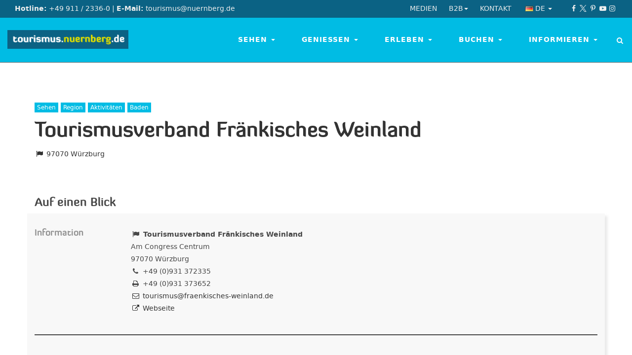

--- FILE ---
content_type: text/html; charset=utf-8
request_url: https://tourismus.nuernberg.de/sehen/region/aktivitaeten/baden/location/tourismusverband-fraenkisches-weinland/
body_size: 18083
content:
<!DOCTYPE html>
<html lang="de">
<head>

<meta charset="utf-8">
<!-- 
	This website is powered by TYPO3 - inspiring people to share!
	TYPO3 is a free open source Content Management Framework initially created by Kasper Skaarhoj and licensed under GNU/GPL.
	TYPO3 is copyright 1998-2026 of Kasper Skaarhoj. Extensions are copyright of their respective owners.
	Information and contribution at https://typo3.org/
-->



<title>Tourismusverband Fränkisches Weinland - Tourismus Nürnberg</title>
<meta http-equiv="x-ua-compatible" content="IE=edge">
<meta name="generator" content="TYPO3 CMS">
<meta name="description" content="Übersicht über die schönsten Badeseen in der Nürnberger Region. Hier finden Sie Badespaß und Erholung pur: Altmühlsee, Brombachsee, Rothsee &amp; Igelsbachsee.">
<meta name="viewport" content="width=device-width, initial-scale=1">
<meta property="og:site_name" content="Congress- und Tourismus-Zentrale Nürnberg">
<meta property="og:type" content="article">
<meta property="og:locale" content="de_DE">
<meta name="twitter:card" content="summary">
<meta property="title" content="Tourismusverband Fränkisches Weinland">
<meta name="og:email" content="tourismus@nuernberg.de">
<meta name="og:phone_number" content="+4991123360">
<meta name="og:latitude" content="49.4463309">
<meta name="og:longitude" content="11.0793491">
<meta name="og:locality" content="Nürnberg">
<meta name="og:region" content="DE-BY">
<meta name="og:country-name" content="Germany">


<link rel="stylesheet" href="/typo3temp/assets/compressed/merged-944da83e9602d37d34c09d1e18415fc4-ea907e804b7dd095b7a140347d330ef9.1769456087.css" media="all">







<!-- Google Tag Manager --><script type="text/plain" class="cmplazyload" data-cmp-vendor="s26">      (function(w,d,s,l,i){
        w[l]=w[l]||[];w[l].push({'gtm.start':new Date().getTime(),event:'gtm.js'});var f=d.getElementsByTagName(s)[0],
        j=d.createElement(s),dl=l!='dataLayer'?'&l='+l:'';j.async=true;j.src=
        'https://www.googletagmanager.com/gtm.js?id='+i+dl;f.parentNode.insertBefore(j,f);
      })(window,document,'script','dataLayer','GTM-KBLM6PN');</script><!-- End Google Tag Manager -->
    


<link rel="canonical" href="https://tourismus.nuernberg.de/sehen/region/aktivitaeten/baden/location/tourismusverband-fraenkisches-weinland/"/>

<link rel="alternate" hreflang="de-DE" href="https://tourismus.nuernberg.de/sehen/region/aktivitaeten/baden/location/tourismusverband-fraenkisches-weinland/"/>
<link rel="alternate" hreflang="en-US" href="https://tourismus.nuernberg.de/en/discover/region/activities/swimming/location/tourismusverband-fraenkisches-weinland/"/>
<link rel="alternate" hreflang="x-default" href="https://tourismus.nuernberg.de/sehen/region/aktivitaeten/baden/location/tourismusverband-fraenkisches-weinland/"/>
<script type="application/ld+json" id="ext-schema-jsonld">{"@context":"https://schema.org/","@type":"WebPage"}</script>
</head>
<body class="stretched lang-de template-2 " data-language="de" data-cookieconsent="1"><script>if(!"gdprAppliesGlobally" in window){window.gdprAppliesGlobally=true}if(!("cmp_id" in window)||window.cmp_id<1){window.cmp_id=0}if(!("cmp_cdid" in window)){window.cmp_cdid="bea2d183385a"}if(!("cmp_params" in window)){window.cmp_params=""}if(!("cmp_host" in window)){window.cmp_host="b.delivery.consentmanager.net"}if(!("cmp_cdn" in window)){window.cmp_cdn="cdn.consentmanager.net"}if(!("cmp_proto" in window)){window.cmp_proto="https:"}if(!("cmp_codesrc" in window)){window.cmp_codesrc="1"}window.cmp_getsupportedLangs=function(){var b=["DE","EN","FR","IT","NO","DA","FI","ES","PT","RO","BG","ET","EL","GA","HR","LV","LT","MT","NL","PL","SV","SK","SL","CS","HU","RU","SR","ZH","TR","UK","AR","BS"];if("cmp_customlanguages" in window){for(var a=0;a<window.cmp_customlanguages.length;a++){b.push(window.cmp_customlanguages[a].l.toUpperCase())}}return b};window.cmp_getRTLLangs=function(){var a=["AR"];if("cmp_customlanguages" in window){for(var b=0;b<window.cmp_customlanguages.length;b++){if("r" in window.cmp_customlanguages[b]&&window.cmp_customlanguages[b].r){a.push(window.cmp_customlanguages[b].l)}}}return a};window.cmp_getlang=function(j){if(typeof(j)!="boolean"){j=true}if(j&&typeof(cmp_getlang.usedlang)=="string"&&cmp_getlang.usedlang!==""){return cmp_getlang.usedlang}var g=window.cmp_getsupportedLangs();var c=[];var f=location.hash;var e=location.search;var a="languages" in navigator?navigator.languages:[];if(f.indexOf("cmplang=")!=-1){c.push(f.substr(f.indexOf("cmplang=")+8,2).toUpperCase())}else{if(e.indexOf("cmplang=")!=-1){c.push(e.substr(e.indexOf("cmplang=")+8,2).toUpperCase())}else{if("cmp_setlang" in window&&window.cmp_setlang!=""){c.push(window.cmp_setlang.toUpperCase())}else{if(a.length>0){for(var d=0;d<a.length;d++){c.push(a[d])}}}}}if("language" in navigator){c.push(navigator.language)}if("userLanguage" in navigator){c.push(navigator.userLanguage)}var h="";for(var d=0;d<c.length;d++){var b=c[d].toUpperCase();if(g.indexOf(b)!=-1){h=b;break}if(b.indexOf("-")!=-1){b=b.substr(0,2)}if(g.indexOf(b)!=-1){h=b;break}}if(h==""&&typeof(cmp_getlang.defaultlang)=="string"&&cmp_getlang.defaultlang!==""){return cmp_getlang.defaultlang}else{if(h==""){h="EN"}}h=h.toUpperCase();return h};(function(){var u=document;var v=u.getElementsByTagName;var h=window;var o="";var b="_en";if("cmp_getlang" in h){o=h.cmp_getlang().toLowerCase();if("cmp_customlanguages" in h){for(var q=0;q<h.cmp_customlanguages.length;q++){if(h.cmp_customlanguages[q].l.toUpperCase()==o.toUpperCase()){o="en";break}}}b="_"+o}function x(i,e){var w="";i+="=";var s=i.length;var d=location;if(d.hash.indexOf(i)!=-1){w=d.hash.substr(d.hash.indexOf(i)+s,9999)}else{if(d.search.indexOf(i)!=-1){w=d.search.substr(d.search.indexOf(i)+s,9999)}else{return e}}if(w.indexOf("&")!=-1){w=w.substr(0,w.indexOf("&"))}return w}var k=("cmp_proto" in h)?h.cmp_proto:"https:";if(k!="http:"&&k!="https:"){k="https:"}var g=("cmp_ref" in h)?h.cmp_ref:location.href;var j=u.createElement("script");j.setAttribute("data-cmp-ab","1");var c=x("cmpdesign","cmp_design" in h?h.cmp_design:"");var f=x("cmpregulationkey","cmp_regulationkey" in h?h.cmp_regulationkey:"");var r=x("cmpgppkey","cmp_gppkey" in h?h.cmp_gppkey:"");var n=x("cmpatt","cmp_att" in h?h.cmp_att:"");j.src=k+"//"+h.cmp_host+"/delivery/cmp.php?"+("cmp_id" in h&&h.cmp_id>0?"id="+h.cmp_id:"")+("cmp_cdid" in h?"&cdid="+h.cmp_cdid:"")+"&h="+encodeURIComponent(g)+(c!=""?"&cmpdesign="+encodeURIComponent(c):"")+(f!=""?"&cmpregulationkey="+encodeURIComponent(f):"")+(r!=""?"&cmpgppkey="+encodeURIComponent(r):"")+(n!=""?"&cmpatt="+encodeURIComponent(n):"")+("cmp_params" in h?"&"+h.cmp_params:"")+(u.cookie.length>0?"&__cmpfcc=1":"")+"&l="+o.toLowerCase()+"&o="+(new Date()).getTime();j.type="text/javascript";j.async=true;if(u.currentScript&&u.currentScript.parentElement){u.currentScript.parentElement.appendChild(j)}else{if(u.body){u.body.appendChild(j)}else{var t=v("body");if(t.length==0){t=v("div")}if(t.length==0){t=v("span")}if(t.length==0){t=v("ins")}if(t.length==0){t=v("script")}if(t.length==0){t=v("head")}if(t.length>0){t[0].appendChild(j)}}}var m="js";var p=x("cmpdebugunminimized","cmpdebugunminimized" in h?h.cmpdebugunminimized:0)>0?"":".min";var a=x("cmpdebugcoverage","cmp_debugcoverage" in h?h.cmp_debugcoverage:"");if(a=="1"){m="instrumented";p=""}var j=u.createElement("script");j.src=k+"//"+h.cmp_cdn+"/delivery/"+m+"/cmp"+b+p+".js";j.type="text/javascript";j.setAttribute("data-cmp-ab","1");j.async=true;if(u.currentScript&&u.currentScript.parentElement){u.currentScript.parentElement.appendChild(j)}else{if(u.body){u.body.appendChild(j)}else{var t=v("body");if(t.length==0){t=v("div")}if(t.length==0){t=v("span")}if(t.length==0){t=v("ins")}if(t.length==0){t=v("script")}if(t.length==0){t=v("head")}if(t.length>0){t[0].appendChild(j)}}}})();window.cmp_addFrame=function(b){if(!window.frames[b]){if(document.body){var a=document.createElement("iframe");a.style.cssText="display:none";if("cmp_cdn" in window&&"cmp_ultrablocking" in window&&window.cmp_ultrablocking>0){a.src="//"+window.cmp_cdn+"/delivery/empty.html"}a.name=b;a.setAttribute("title","Intentionally hidden, please ignore");a.setAttribute("role","none");a.setAttribute("tabindex","-1");document.body.appendChild(a)}else{window.setTimeout(window.cmp_addFrame,10,b)}}};window.cmp_rc=function(h){var b=document.cookie;var f="";var d=0;while(b!=""&&d<100){d++;while(b.substr(0,1)==" "){b=b.substr(1,b.length)}var g=b.substring(0,b.indexOf("="));if(b.indexOf(";")!=-1){var c=b.substring(b.indexOf("=")+1,b.indexOf(";"))}else{var c=b.substr(b.indexOf("=")+1,b.length)}if(h==g){f=c}var e=b.indexOf(";")+1;if(e==0){e=b.length}b=b.substring(e,b.length)}return(f)};window.cmp_stub=function(){var a=arguments;__cmp.a=__cmp.a||[];if(!a.length){return __cmp.a}else{if(a[0]==="ping"){if(a[1]===2){a[2]({gdprApplies:gdprAppliesGlobally,cmpLoaded:false,cmpStatus:"stub",displayStatus:"hidden",apiVersion:"2.2",cmpId:31},true)}else{a[2](false,true)}}else{if(a[0]==="getUSPData"){a[2]({version:1,uspString:window.cmp_rc("")},true)}else{if(a[0]==="getTCData"){__cmp.a.push([].slice.apply(a))}else{if(a[0]==="addEventListener"||a[0]==="removeEventListener"){__cmp.a.push([].slice.apply(a))}else{if(a.length==4&&a[3]===false){a[2]({},false)}else{__cmp.a.push([].slice.apply(a))}}}}}}};window.cmp_gpp_ping=function(){return{gppVersion:"1.0",cmpStatus:"stub",cmpDisplayStatus:"hidden",supportedAPIs:["tcfca","usnat","usca","usva","usco","usut","usct"],cmpId:31}};window.cmp_gppstub=function(){var a=arguments;__gpp.q=__gpp.q||[];if(!a.length){return __gpp.q}var g=a[0];var f=a.length>1?a[1]:null;var e=a.length>2?a[2]:null;if(g==="ping"){return window.cmp_gpp_ping()}else{if(g==="addEventListener"){__gpp.e=__gpp.e||[];if(!("lastId" in __gpp)){__gpp.lastId=0}__gpp.lastId++;var c=__gpp.lastId;__gpp.e.push({id:c,callback:f});return{eventName:"listenerRegistered",listenerId:c,data:true,pingData:window.cmp_gpp_ping()}}else{if(g==="removeEventListener"){var h=false;__gpp.e=__gpp.e||[];for(var d=0;d<__gpp.e.length;d++){if(__gpp.e[d].id==e){__gpp.e[d].splice(d,1);h=true;break}}return{eventName:"listenerRemoved",listenerId:e,data:h,pingData:window.cmp_gpp_ping()}}else{if(g==="getGPPData"){return{sectionId:3,gppVersion:1,sectionList:[],applicableSections:[0],gppString:"",pingData:window.cmp_gpp_ping()}}else{if(g==="hasSection"||g==="getSection"||g==="getField"){return null}else{__gpp.q.push([].slice.apply(a))}}}}}};window.cmp_msghandler=function(d){var a=typeof d.data==="string";try{var c=a?JSON.parse(d.data):d.data}catch(f){var c=null}if(typeof(c)==="object"&&c!==null&&"__cmpCall" in c){var b=c.__cmpCall;window.__cmp(b.command,b.parameter,function(h,g){var e={__cmpReturn:{returnValue:h,success:g,callId:b.callId}};d.source.postMessage(a?JSON.stringify(e):e,"*")})}if(typeof(c)==="object"&&c!==null&&"__uspapiCall" in c){var b=c.__uspapiCall;window.__uspapi(b.command,b.version,function(h,g){var e={__uspapiReturn:{returnValue:h,success:g,callId:b.callId}};d.source.postMessage(a?JSON.stringify(e):e,"*")})}if(typeof(c)==="object"&&c!==null&&"__tcfapiCall" in c){var b=c.__tcfapiCall;window.__tcfapi(b.command,b.version,function(h,g){var e={__tcfapiReturn:{returnValue:h,success:g,callId:b.callId}};d.source.postMessage(a?JSON.stringify(e):e,"*")},b.parameter)}if(typeof(c)==="object"&&c!==null&&"__gppCall" in c){var b=c.__gppCall;window.__gpp(b.command,function(h,g){var e={__gppReturn:{returnValue:h,success:g,callId:b.callId}};d.source.postMessage(a?JSON.stringify(e):e,"*")},"parameter" in b?b.parameter:null,"version" in b?b.version:1)}};window.cmp_setStub=function(a){if(!(a in window)||(typeof(window[a])!=="function"&&typeof(window[a])!=="object"&&(typeof(window[a])==="undefined"||window[a]!==null))){window[a]=window.cmp_stub;window[a].msgHandler=window.cmp_msghandler;window.addEventListener("message",window.cmp_msghandler,false)}};window.cmp_setGppStub=function(a){if(!(a in window)||(typeof(window[a])!=="function"&&typeof(window[a])!=="object"&&(typeof(window[a])==="undefined"||window[a]!==null))){window[a]=window.cmp_gppstub;window[a].msgHandler=window.cmp_msghandler;window.addEventListener("message",window.cmp_msghandler,false)}};window.cmp_addFrame("__cmpLocator");if(!("cmp_disableusp" in window)||!window.cmp_disableusp){window.cmp_addFrame("__uspapiLocator")}if(!("cmp_disabletcf" in window)||!window.cmp_disabletcf){window.cmp_addFrame("__tcfapiLocator")}if(!("cmp_disablegpp" in window)||!window.cmp_disablegpp){window.cmp_addFrame("__gppLocator")}window.cmp_setStub("__cmp");if(!("cmp_disabletcf" in window)||!window.cmp_disabletcf){window.cmp_setStub("__tcfapi")}if(!("cmp_disableusp" in window)||!window.cmp_disableusp){window.cmp_setStub("__uspapi")}if(!("cmp_disablegpp" in window)||!window.cmp_disablegpp){window.cmp_setGppStub("__gpp")};</script>
<div id="wrapper" class="clearfix">
	<div class="top-bar">
	<div class="container-fluid clearfix">
		<div class="col-xs-12 col-xsm-6 col-sm-6 col-md-7">
			<strong>Hotline:</strong> +49 911 / 2336-0 
			<span class="hidden-xs hidden-xsm">
				| <strong>E-Mail:</strong> tourismus@nuernberg.de
			</span>
		</div>
		<div class="col-xs-12 col-xsm-6 col-sm-6 col-md-5 align-right">
            <div class="nav nav-service nav-service-top pull-left">
				<ul>
					<li><a href="/medien/" title="Medien">Medien</a></li><li class="got-children"><a href="/service-top/b2b/" title="Nürnberg-Infos von A-Z: Günstige Hotels, Restaurants, Stadtführungen und Pauschalangebote.">B2B<b class="caret"></b></a><ul><li><a href="/medien/" title="Nürnberg-Infos von A-Z: Günstige Hotels, Restaurants, Stadtführungen und Pauschalangebote.">Pressroom</a></li><li><a href="/reiseindustrie/" title="Nürnberg-Infos von A-Z: Günstige Hotels, Restaurants, Stadtführungen und Pauschalangebote.">Reiseindustrie</a></li><li><a href="/mitgliederbereich/" title="Mitgliederbereich">Mitgliederbereich</a></li><li><a href="http://www.nuernberg-convention.de" target="_blank" rel="noreferrer" title="NürnbergConvention">NürnbergConvention</a></li></ul></li><li><a href="/service-top/kontakt/" title="Nürnberg-Infos von A-Z: Günstige Hotels, Restaurants, Stadtführungen und Pauschalangebote.">Kontakt</a></li>
                    <li class="got-children nav-language">
                        
                            
                                <a href="/sehen/region/aktivitaeten/baden/location/tourismusverband-fraenkisches-weinland/" title="Deutsch">
                                    <img class="flag" src="/typo3conf/ext/sitepackage_ctz/Resources/Public/Images/icons/flags/flags-de.png" width="16" height="16" alt="" />
                                    <span>de</span>
                                    <b class="caret"></b>
                                </a>
                            
                        
                            
                        
                        <ul>
                            
                                
                            
                                
                                    <li>
                                        <a href="/en/discover/region/activities/swimming/location/tourismusverband-fraenkisches-weinland/" title="English">
                                            <img class="flag" src="/typo3conf/ext/sitepackage_ctz/Resources/Public/Images/icons/flags/flags-en-us-gb.png" width="16" height="16" alt="" />
                                            <span>en</span>
                                        </a>
                                    </li>
                                
                            
                        </ul>
                    </li>
				</ul>
			</div>
            <div class="nav-social pull-right">
                <a href="https://www.facebook.com/tourismus.nuernberg" target="_blank" class="uid-79 social-icon si-small si-borderless si-facebook" rel="noreferrer" title="facebook"><i class="icon-facebook"></i></a><a href="https://twitter.com/nuernberg_info" target="_blank" class="uid-80 social-icon si-small si-borderless si-twitter" rel="noreferrer" title="twitter"><i class="icon-twitter"></i></a><a href="https://de.pinterest.com/enjoynuernberg/" target="_blank" class="uid-81 social-icon si-small si-borderless si-pinterest" rel="noreferrer" title="pinterest"><i class="icon-pinterest"></i></a><a href="https://www.youtube.com/user/CtzNuernberg" target="_blank" class="uid-82 social-icon si-small si-borderless si-youtube" rel="noreferrer" title="youtube"><i class="icon-youtube"></i></a><a href="https://www.instagram.com/nuernberg_travel/" target="_blank" class="uid-84 social-icon si-small si-borderless si-instagram" rel="noreferrer" title="instagram"><i class="icon-instagram"></i></a>
            </div>
		</div>
	</div>
</div>
	<div class="header-wrap">
	<header class="header full-header">
		<div class="container-fluid clearfix">
			<div class="megadropdown-trigger"><i class="icon-menu"></i></div>
			<div class="logo-container">
				<a class="logo" title="Congress- und Tourismus-Zentrale Nürnberg" href="/">
					<img class="img-responsive" alt="Logo Congress- und Tourismus-Zentrale Nürnberg" src="/typo3conf/ext/sitepackage_ctz/Resources/Public/Images/logos/logo_ctz_nuernberg.png" width="255" height="40" />
					<span class="hide">Congress- und Tourismus-Zentrale Nürnberg</span>
				</a>
			</div>
			<nav class="nav nav-main" aria-label="Main navigation" role="navigation">
				<div class="search-top">
					<!--<a href="#" id="search-top-trigger"><i class="icon-search"></i><i class="icon-line-cross"></i></a>-->
					<label for="search-field" class="btn-search">
						<i class="icon-search"></i> <span class="sr-only">Suche</span>
					</label>
					<form action="/service/suche/" method="get" class="form-search">
						<input id="search-field" type="text" name="q" class="form-control" value="" title="Suche" required placeholder="">
						<input type="submit" class="btn-submit-search btn btn-default" value="Suchen" name="search"></input>
					</form>
					<i class="icon-line-cross"></i>
				</div>

				<ul class="nav-megadropdown">
                   
                        <li>
                            
                                    <a href="/sehen/" title="Kaiserburg und die mittelalterliche Altstadt ✚ viele weiteren Sehenswürdigkeiten. Nürnberg glänzt mit einer vielfältigen Museumslandschaft." class="uid-57 dropdown-toggle  active" data-toggle="dropdown" aria-current="false">
                                        Sehen <b class="caret"></b>
                                    </a>
                                    <div class="dropdown-menu uid-57">
                                        <div class="container">
                                            <div class="row">
                                                <div class="col-sm-9 col-md-8 col-lg-8 col-sm-push-3 col-md-push-4">
                                                   <section id="c19" class="  ">
                                                        <div class="ce-sitemap ce-sitemap-dropdown-navigation">
                                                            <div class="row">
                                                                
                                                                    <a class="ce-sitemap-item col-xs-6 col-sm-6 " href="/sehen/museen/">
                                                                        
                                                                            <div class="ce-sitemap-image">
                                                                                <img class="img-responsive" title="Germanisches Nationalmuseum © Uwe Niklas" alt="Germanisches Nationalmuseum © Uwe Niklas" src="/fileadmin/_processed_/1/3/csm_GNM_UweNiklas_027_ace838503f.jpg" width="240" height="240" />
                                                                            </div>
                                                                        
                                                                        <div class="ce-sitemap-content">
                                                                            <strong class="ce-sitemap-title">
                                                                                Museen
                                                                            </strong>
                                                                            <div class="ce-sitemap-description">
                                                                                
                                                                                        Detaillierte ✓ Informationen zu Nürnbergs vielfältiger Museumslandschaft.
                                                                                   
                                                                            </div>
                                                                        </div>
                                                                    </a>
                                                                
                                                                    <a class="ce-sitemap-item col-xs-6 col-sm-6  active" href="/sehen/region/">
                                                                        
                                                                            <div class="ce-sitemap-image">
                                                                                <img class="img-responsive" title="Wandern © Florian Trykowski" alt="Wandern © Florian Trykowski" src="/fileadmin/_processed_/3/f/csm_aktiv_in_nuernberg_wandern_2058741_foto_florian_trykowski_328bc91ce1.jpg" width="240" height="240" />
                                                                            </div>
                                                                        
                                                                        <div class="ce-sitemap-content">
                                                                            <strong class="ce-sitemap-title">
                                                                                Region
                                                                            </strong>
                                                                            <div class="ce-sitemap-description">
                                                                                
                                                                                        Wandern, Klettern &amp; Baden in und um Nürnberg. Die Wellnessregion Franken bietet 19 Thermen und Bäder.
                                                                                   
                                                                            </div>
                                                                        </div>
                                                                    </a>
                                                                
                                                                    <a class="ce-sitemap-item col-xs-6 col-sm-6 " href="/sehen/sehenswuerdigkeiten/">
                                                                        
                                                                            <div class="ce-sitemap-image">
                                                                                <img class="img-responsive" title="Kaiserburg Nürnberg" alt="Kaiserburg Nürnberg" src="/fileadmin/_processed_/7/1/csm_Kaiserburg_Nuernberg__Uwe_Niklas_14_012_bc34285754.jpg" width="240" height="240" />
                                                                            </div>
                                                                        
                                                                        <div class="ce-sitemap-content">
                                                                            <strong class="ce-sitemap-title">
                                                                                Sehenswürdigkeiten
                                                                            </strong>
                                                                            <div class="ce-sitemap-description">
                                                                                
                                                                                        Von der Burg bis zum Tiergarten. Alles, was Sie sehen müssen!
                                                                                    
                                                                            </div>
                                                                        </div>
                                                                    </a>
                                                                
                                                                    <a class="ce-sitemap-item col-xs-6 col-sm-6 " href="/stadtfuehrung/">
                                                                        
                                                                            <div class="ce-sitemap-image">
                                                                                <img class="img-responsive" title="Stadtführung © Florian Trykowski" alt="Stadtführung © Florian Trykowski" src="/fileadmin/_processed_/5/4/csm_stadtfuehrung_nuernberg_kettensteg2057920_foto_florian_trykowski_e9184730ac.jpg" width="240" height="240" />
                                                                            </div>
                                                                        
                                                                        <div class="ce-sitemap-content">
                                                                            <strong class="ce-sitemap-title">
                                                                                Stadtführungen und Erlebnisse
                                                                            </strong>
                                                                            <div class="ce-sitemap-description">
                                                                                
                                                                                        Nürnberg auf viele Arten entdecken - buchen Sie Stadtführungen, Rundfahrten, Tastings, Workshops und Eintrittstickets.
                                                                                   
                                                                            </div>
                                                                        </div>
                                                                    </a>
                                                                
                                                            </div>
                                                        </div>
                                                    </section>
                                                </div>
                                            </div>
                                        </div>
                                        <div class="dropdown-teaser">
                                            <section id="c57">
                                                <strong class="dropdown-teaser-title">Sehen</strong>
                                            </section>
                                        </div>
                                    </div>
                                
                        </li>
                   
                        <li>
                            
                                    <a href="/geniessen/" title="Nürnberg steht wie keine andere Stadt in Deutschland für kulinarische Köstlichkeiten ➡ Dazu empfiehlt sich ein kühles Bier aus einer der fränkischen Privatbrauereien. " class="uid-3 dropdown-toggle " data-toggle="dropdown" aria-current="false">
                                        Genießen <b class="caret"></b>
                                    </a>
                                    <div class="dropdown-menu uid-3">
                                        <div class="container">
                                            <div class="row">
                                                <div class="col-sm-9 col-md-8 col-lg-8 col-sm-push-3 col-md-push-4">
                                                   <section id="c19" class="  ">
                                                        <div class="ce-sitemap ce-sitemap-dropdown-navigation">
                                                            <div class="row">
                                                                
                                                                    <a class="ce-sitemap-item col-xs-6 col-sm-6 " href="/geniessen/spezialitaeten/">
                                                                        
                                                                            <div class="ce-sitemap-image">
                                                                                <img class="img-responsive" title="Biergarten © Florian Trykowski" alt="Biergarten © Florian Trykowski" src="/fileadmin/_processed_/5/1/csm_sommer_in_nuernberg_biergarten_1959842_foto_florian_trykowski_621eef195a.jpg" width="240" height="240" />
                                                                            </div>
                                                                        
                                                                        <div class="ce-sitemap-content">
                                                                            <strong class="ce-sitemap-title">
                                                                                Spezialitäten
                                                                            </strong>
                                                                            <div class="ce-sitemap-description">
                                                                                
                                                                                        Nürnberg steht wie keine andere Stadt in Deutschland für kulinarische Köstlichkeiten. Entdecken Sie sie!
                                                                                   
                                                                            </div>
                                                                        </div>
                                                                    </a>
                                                                
                                                                    <a class="ce-sitemap-item col-xs-6 col-sm-6 " href="/geniessen/restaurants/">
                                                                        
                                                                            <div class="ce-sitemap-image">
                                                                                <img class="img-responsive" title="Fränkisches Schäufele" alt="Fränkisches Schäufele" src="/fileadmin/_processed_/f/d/csm_Biergarten_Nuernberg_6_Steffen_Oliver_Riese_01_95d96c9349.jpg" width="240" height="240" />
                                                                            </div>
                                                                        
                                                                        <div class="ce-sitemap-content">
                                                                            <strong class="ce-sitemap-title">
                                                                                Restaurants
                                                                            </strong>
                                                                            <div class="ce-sitemap-description">
                                                                                
                                                                                        Rustikales Wirtshaus, romantischer Biergarten oder internationale Küche - die kulinarische Bandbreite Nürnbergs ist&hellip;
                                                                                   
                                                                            </div>
                                                                        </div>
                                                                    </a>
                                                                
                                                                    <a class="ce-sitemap-item col-xs-6 col-sm-6 " href="/geniessen/kulinarik-erleben/">
                                                                        
                                                                            <div class="ce-sitemap-image">
                                                                                <img class="img-responsive" title="Picknick © Florian Trykowski" alt="Picknick © Florian Trykowski" src="/fileadmin/_processed_/3/0/csm_woehrder_see_nuernberg_picknik2058094_foto_florian_trykowski_e929d943b3.jpg" width="240" height="240" />
                                                                            </div>
                                                                        
                                                                        <div class="ce-sitemap-content">
                                                                            <strong class="ce-sitemap-title">
                                                                                Kulinarik erleben
                                                                            </strong>
                                                                            <div class="ce-sitemap-description">
                                                                                
                                                                                        In Nürnberg können Sie Kulinarik nicht nur in Form von Essen und Trinken erfahren, sondern auch mit allen anderen Sinnen erleben.
                                                                                   
                                                                            </div>
                                                                        </div>
                                                                    </a>
                                                                
                                                                    <a class="ce-sitemap-item col-xs-6 col-sm-6 " href="/geniessen/experten/">
                                                                        
                                                                            <div class="ce-sitemap-image">
                                                                                <img class="img-responsive" title="Bernhard Steichele" alt="Bernhard Steichele" src="/fileadmin/_processed_/5/f/csm_Steichele_web2_3eb9467795.jpg" width="240" height="240" />
                                                                            </div>
                                                                        
                                                                        <div class="ce-sitemap-content">
                                                                            <strong class="ce-sitemap-title">
                                                                                Experten
                                                                            </strong>
                                                                            <div class="ce-sitemap-description">
                                                                                
                                                                                        Was wäre die vielfältige Gastronomielandschaft in Nürnberg ohne ihre Experten? Hier stellen wir sie vor.
                                                                                   
                                                                            </div>
                                                                        </div>
                                                                    </a>
                                                                
                                                            </div>
                                                        </div>
                                                    </section>
                                                </div>
                                            </div>
                                        </div>
                                        <div class="dropdown-teaser">
                                            <section id="c3">
                                                <strong class="dropdown-teaser-title">Genießen</strong>
                                            </section>
                                        </div>
                                    </div>
                                
                        </li>
                   
                        <li>
                            
                                    <a href="/erleben/" title="Feste, Märkte und Musikevents ziehen jährlich Hunderttausende nach Nürnberg ► auch das ausgereifte Shoppingangebot  lockt viele Besucher in die Stadt" class="uid-26 dropdown-toggle " data-toggle="dropdown" aria-current="false">
                                        Erleben <b class="caret"></b>
                                    </a>
                                    <div class="dropdown-menu uid-26">
                                        <div class="container">
                                            <div class="row">
                                                <div class="col-sm-9 col-md-8 col-lg-8 col-sm-push-3 col-md-push-4">
                                                   <section id="c19" class="  ">
                                                        <div class="ce-sitemap ce-sitemap-dropdown-navigation">
                                                            <div class="row">
                                                                
                                                                    <a class="ce-sitemap-item col-xs-6 col-sm-6 " href="/erleben/christkindlesmarkt/">
                                                                        
                                                                            <div class="ce-sitemap-image">
                                                                                <img class="img-responsive" src="/fileadmin/_processed_/d/1/csm_Er%C3%B6ffnung_5fba3a6fea.jpg" width="240" height="240" alt="" />
                                                                            </div>
                                                                        
                                                                        <div class="ce-sitemap-content">
                                                                            <strong class="ce-sitemap-title">
                                                                                Christkindlesmarkt
                                                                            </strong>
                                                                            <div class="ce-sitemap-description">
                                                                                
                                                                                        Besuchen Sie die Weihnachtsstadt Nürnberg mit ihrem berühmten Christkindlesmarkt. 
                                                                                   
                                                                            </div>
                                                                        </div>
                                                                    </a>
                                                                
                                                                    <a class="ce-sitemap-item col-xs-6 col-sm-6 " href="/erleben/events/">
                                                                        
                                                                            <div class="ce-sitemap-image">
                                                                                <img class="img-responsive" title="Bardentreffen Nürnberg" alt="Das Bardentreffen Nürnberg gehört zu den Event-Highlights" src="/fileadmin/_processed_/2/6/csm_Bardentreffen_Nuernberg_berny_meyer_8ca22ec209.jpg" width="240" height="240" />
                                                                            </div>
                                                                        
                                                                        <div class="ce-sitemap-content">
                                                                            <strong class="ce-sitemap-title">
                                                                                Events
                                                                            </strong>
                                                                            <div class="ce-sitemap-description">
                                                                                
                                                                                        Blaue Nacht, Klassik Open Air, Rock im Park, Bardentreffen - die Vielzahl an hochkarätigen Events in Nürnberg ist hoch. 
                                                                                   
                                                                            </div>
                                                                        </div>
                                                                    </a>
                                                                
                                                                    <a class="ce-sitemap-item col-xs-6 col-sm-6 " href="/erleben/musik-theater-film/">
                                                                        
                                                                            <div class="ce-sitemap-image">
                                                                                <img class="img-responsive" src="/fileadmin/_processed_/b/b/csm_Fiva_Katharinenruine_JonasListl_1189be4da4.jpg" width="240" height="240" alt="" />
                                                                            </div>
                                                                        
                                                                        <div class="ce-sitemap-content">
                                                                            <strong class="ce-sitemap-title">
                                                                                Musik, Theater &amp; Film
                                                                            </strong>
                                                                            <div class="ce-sitemap-description">
                                                                                
                                                                                        In Nürnberg gibt es nicht nur viel zu sehen, sondern auch zu lauschen: die Theater-, Musik- und Filmlandschaft ist vielseitig.
                                                                                   
                                                                            </div>
                                                                        </div>
                                                                    </a>
                                                                
                                                                    <a class="ce-sitemap-item col-xs-6 col-sm-6 " href="/erleben/shopping/">
                                                                        
                                                                            <div class="ce-sitemap-image">
                                                                                <img class="img-responsive" title="Shopping © Florian Trykowski" alt="Shopping © Florian Trykowski" src="/fileadmin/_processed_/6/e/csm_goho_nuernberg_shopping2057435_foto_florian_trykowski_749e903457.jpg" width="240" height="240" />
                                                                            </div>
                                                                        
                                                                        <div class="ce-sitemap-content">
                                                                            <strong class="ce-sitemap-title">
                                                                                Shopping
                                                                            </strong>
                                                                            <div class="ce-sitemap-description">
                                                                                
                                                                                        Über den Wochenmarkt bummeln, die angesagtesten Modelabel besuchen, ungewöhnliches Design entdecken.
                                                                                   
                                                                            </div>
                                                                        </div>
                                                                    </a>
                                                                
                                                                    <a class="ce-sitemap-item col-xs-6 col-sm-6 " href="/erleben/freizeit-sport-umgebung/">
                                                                        
                                                                            <div class="ce-sitemap-image">
                                                                                <img class="img-responsive" title="Wöhrdersee Nürnberg" alt="Wöhrdersee Nürnberg" src="/fileadmin/_processed_/e/1/csm_Woehrdersee_Nuernberg__c__Christine_Dierenbach_7_6ba08afe7a.jpg" width="240" height="240" />
                                                                            </div>
                                                                        
                                                                        <div class="ce-sitemap-content">
                                                                            <strong class="ce-sitemap-title">
                                                                                Freizeit, Sport &amp; Umgebung
                                                                            </strong>
                                                                            <div class="ce-sitemap-description">
                                                                                
                                                                                        Füße in den See hängen, Tretboot fahren, Inlineskaten, Segeln, Leute sehen und gesehen werden...
                                                                                   
                                                                            </div>
                                                                        </div>
                                                                    </a>
                                                                
                                                                    <a class="ce-sitemap-item col-xs-6 col-sm-6 " href="/erleben/24-stunden-nuernberg/">
                                                                        
                                                                            <div class="ce-sitemap-image">
                                                                                <img class="img-responsive" title="© Kristof Göttling" src="/fileadmin/_processed_/0/f/csm_20200622_Kaiserburg_nuernberg_DSC_5852-1_51df5e51ea.png" width="240" height="240" alt="" />
                                                                            </div>
                                                                        
                                                                        <div class="ce-sitemap-content">
                                                                            <strong class="ce-sitemap-title">
                                                                                24 Stunden Nürnberg
                                                                            </strong>
                                                                            <div class="ce-sitemap-description">
                                                                                
                                                                                        Entdecken Sie in 24 Stunden die Highlights Nürnbergs, ob mit Ihrer besten Freundin, Ihrer Freundesgruppe oder Ihrem Partner.
                                                                                   
                                                                            </div>
                                                                        </div>
                                                                    </a>
                                                                
                                                                    <a class="ce-sitemap-item col-xs-6 col-sm-6 " href="/erleben/familie/">
                                                                        
                                                                            <div class="ce-sitemap-image">
                                                                                <img class="img-responsive" title="© Florian Trykowski" src="/fileadmin/_processed_/2/1/csm_kind_in_nuernberg_schoener_brunnen2053403_foto_florian_trykowski_7e5dbfc8a2.jpg" width="240" height="240" alt="" />
                                                                            </div>
                                                                        
                                                                        <div class="ce-sitemap-content">
                                                                            <strong class="ce-sitemap-title">
                                                                                Familie
                                                                            </strong>
                                                                            <div class="ce-sitemap-description">
                                                                                
                                                                                        Kleine und große Entdecker erkunden die Stadt bei einer Schnitzeljagd, erforschen das Kellerlabyrinth unter dem Burgberg oder&hellip;
                                                                                   
                                                                            </div>
                                                                        </div>
                                                                    </a>
                                                                
                                                                    <a class="ce-sitemap-item col-xs-6 col-sm-6 " href="/erleben/nuernberger-quartiere/">
                                                                        
                                                                            <div class="ce-sitemap-image">
                                                                                <img class="img-responsive" title="© Kristof Göttling" src="/fileadmin/_processed_/2/d/csm_nuernberger_quartiere__CTZ_kristofgoettling_8c728c3784.png" width="240" height="240" alt="" />
                                                                            </div>
                                                                        
                                                                        <div class="ce-sitemap-content">
                                                                            <strong class="ce-sitemap-title">
                                                                                Nürnberger Quartiere
                                                                            </strong>
                                                                            <div class="ce-sitemap-description">
                                                                                
                                                                                        Entdecken Sie die Geheimtipps für die Nürnberger Altstadt.
                                                                                   
                                                                            </div>
                                                                        </div>
                                                                    </a>
                                                                
                                                            </div>
                                                        </div>
                                                    </section>
                                                </div>
                                            </div>
                                        </div>
                                        <div class="dropdown-teaser">
                                            <section id="c26">
                                                <strong class="dropdown-teaser-title">Erleben</strong>
                                            </section>
                                        </div>
                                    </div>
                                
                        </li>
                   
                        <li>
                            
                                    <a href="/buchen/" title="Ob das privat geführte Traditionshotel, der gemütliche Gasthof oder das erstklassige Luxushotel ★ in Nürnberg finden Sie die passende Unterkunft" class="uid-51 dropdown-toggle " data-toggle="dropdown" aria-current="false">
                                        Buchen <b class="caret"></b>
                                    </a>
                                    <div class="dropdown-menu uid-51">
                                        <div class="container">
                                            <div class="row">
                                                <div class="col-sm-9 col-md-8 col-lg-8 col-sm-push-3 col-md-push-4">
                                                   <section id="c19" class="  ">
                                                        <div class="ce-sitemap ce-sitemap-dropdown-navigation">
                                                            <div class="row">
                                                                
                                                                    <a class="ce-sitemap-item col-xs-6 col-sm-6 " href="/buchen/hotels/">
                                                                        
                                                                            <div class="ce-sitemap-image">
                                                                                <img class="img-responsive" src="/fileadmin/_processed_/c/7/csm_HotelMelter_CTZ_6c309bdfeb.jpeg" width="240" height="240" alt="" />
                                                                            </div>
                                                                        
                                                                        <div class="ce-sitemap-content">
                                                                            <strong class="ce-sitemap-title">
                                                                                Hotels
                                                                            </strong>
                                                                            <div class="ce-sitemap-description">
                                                                                
                                                                                        Sie suchen nach einer passenden Unterkunft in Nürnberg? Hier finden Sie freie Hotels und können bequem online buchen.
                                                                                   
                                                                            </div>
                                                                        </div>
                                                                    </a>
                                                                
                                                                    <a class="ce-sitemap-item col-xs-6 col-sm-6 " href="/buchen/unterkunftsverzeichnis/">
                                                                        
                                                                            <div class="ce-sitemap-image">
                                                                                <img class="img-responsive" title="Unterkünfte in Nürnberg" alt="Unterkünfte in Nürnberg" src="/fileadmin/_processed_/c/b/csm_hotel_artuBusiness_ae873cd782.jpg" width="240" height="240" />
                                                                            </div>
                                                                        
                                                                        <div class="ce-sitemap-content">
                                                                            <strong class="ce-sitemap-title">
                                                                                Unterkunftsverzeichnis
                                                                            </strong>
                                                                            <div class="ce-sitemap-description">
                                                                                
                                                                                        Die Vielfalt an Unterkünften ist groß. Das Unterkunftsverzeichnis gibt eine übersichtliche Zusammenfassung.
                                                                                   
                                                                            </div>
                                                                        </div>
                                                                    </a>
                                                                
                                                                    <a class="ce-sitemap-item col-xs-6 col-sm-6 " href="/buchen/nuernberg-card/">
                                                                        
                                                                            <div class="ce-sitemap-image">
                                                                                <img class="img-responsive" src="/fileadmin/_processed_/1/d/csm_NuernbergCard_8ab0c5765c.png" width="240" height="240" alt="" />
                                                                            </div>
                                                                        
                                                                        <div class="ce-sitemap-content">
                                                                            <strong class="ce-sitemap-title">
                                                                                NÜRNBERG CARD
                                                                            </strong>
                                                                            <div class="ce-sitemap-description">
                                                                                
                                                                                        Entdecken Sie ganz Nürnberg mit nur einer Karte und sichern Sie sich viele Vorteile.
                                                                                   
                                                                            </div>
                                                                        </div>
                                                                    </a>
                                                                
                                                                    <a class="ce-sitemap-item col-xs-6 col-sm-6 " href="/stadtfuehrung/">
                                                                        
                                                                            <div class="ce-sitemap-image">
                                                                                <img class="img-responsive" src="/fileadmin/_processed_/d/1/csm_ctz_Stadtbesichtigung_S.Riese_0009_557ef3a285.jpg" width="240" height="240" alt="" />
                                                                            </div>
                                                                        
                                                                        <div class="ce-sitemap-content">
                                                                            <strong class="ce-sitemap-title">
                                                                                Stadtführungen und Erlebnisse
                                                                            </strong>
                                                                            <div class="ce-sitemap-description">
                                                                                
                                                                                        Stadtführungen, Rundfahrten, Tastings &amp; Workshops sowie Eintrittstickets. Direkt online buchbar!
                                                                                   
                                                                            </div>
                                                                        </div>
                                                                    </a>
                                                                
                                                                    <a class="ce-sitemap-item col-xs-6 col-sm-6 " href="http://tourismus.nuernberg.de/shop">
                                                                        
                                                                            <div class="ce-sitemap-image">
                                                                                <img class="img-responsive" src="/fileadmin/_processed_/e/c/csm_Playmobil_Luther_co_Frank_B_47ba80610e.jpg" width="240" height="240" alt="" />
                                                                            </div>
                                                                        
                                                                        <div class="ce-sitemap-content">
                                                                            <strong class="ce-sitemap-title">
                                                                                Online-Shop
                                                                            </strong>
                                                                            <div class="ce-sitemap-description">
                                                                                
                                                                                        Playmobil Sondereditionen, Christkindlesmarkt-Produkte und andere Nürnberg-Souvenirs.
                                                                                   
                                                                            </div>
                                                                        </div>
                                                                    </a>
                                                                
                                                                    <a class="ce-sitemap-item col-xs-6 col-sm-6 " href="/buchen/angebote-fuer-gruppen/">
                                                                        
                                                                            <div class="ce-sitemap-image">
                                                                                <img class="img-responsive" src="/fileadmin/_processed_/6/1/csm_Shopping_Lifestyle_Nuernberg_5_Steffen_Oliver_Riese_cefe610708.jpg" width="240" height="240" alt="" />
                                                                            </div>
                                                                        
                                                                        <div class="ce-sitemap-content">
                                                                            <strong class="ce-sitemap-title">
                                                                                Angebote für Gruppen
                                                                            </strong>
                                                                            <div class="ce-sitemap-description">
                                                                                
                                                                                        Sie sind auf der Suche nach Tipps für Ihre Gruppenreise? Dann lassen Sie sich von unseren Angeboten für Gruppen und Kleingruppen&hellip;
                                                                                   
                                                                            </div>
                                                                        </div>
                                                                    </a>
                                                                
                                                                    <a class="ce-sitemap-item col-xs-6 col-sm-6 " href="/buchen/deine-gastgeber/">
                                                                        
                                                                            <div class="ce-sitemap-image">
                                                                                <img class="img-responsive" src="/fileadmin/_processed_/1/f/csm_Collage3_Gastgeber__c__Florian_Trykowski_5b79d5fda7.png" width="240" height="240" alt="" />
                                                                            </div>
                                                                        
                                                                        <div class="ce-sitemap-content">
                                                                            <strong class="ce-sitemap-title">
                                                                                Deine Gastgeber
                                                                            </strong>
                                                                            <div class="ce-sitemap-description">
                                                                                
                                                                                        Erfahren Sie alles über Nürnbergs Gastgeber und ihre Lieblingsplätze und Tipps in ihrer Nachbarschaft.
                                                                                    
                                                                            </div>
                                                                        </div>
                                                                    </a>
                                                                
                                                            </div>
                                                        </div>
                                                    </section>
                                                </div>
                                            </div>
                                        </div>
                                        <div class="dropdown-teaser">
                                            <section id="c51">
                                                <strong class="dropdown-teaser-title">Buchen</strong>
                                            </section>
                                        </div>
                                    </div>
                                
                        </li>
                   
                        <li>
                            
                                    <a href="/informieren/" title="Perfekte Begleiter vor Ort - Ihre Tourist-Informationen. Finden Sie ✓ Downloads, ✓ Informationen zur Anreise und ✓ Kontaktdaten" class="uid-66 dropdown-toggle " data-toggle="dropdown" aria-current="false">
                                        Informieren <b class="caret"></b>
                                    </a>
                                    <div class="dropdown-menu uid-66">
                                        <div class="container">
                                            <div class="row">
                                                <div class="col-sm-9 col-md-8 col-lg-8 col-sm-push-3 col-md-push-4">
                                                   <section id="c19" class="  ">
                                                        <div class="ce-sitemap ce-sitemap-dropdown-navigation">
                                                            <div class="row">
                                                                
                                                                    <a class="ce-sitemap-item col-xs-6 col-sm-6 " href="/informieren/ueber-uns/">
                                                                        
                                                                            <div class="ce-sitemap-image">
                                                                                <img class="img-responsive" title="© Kristof Göttling" src="/fileadmin/_processed_/1/f/csm_Fav_20230509_Teambiler-CTZ_DSC_0087_108d9fd336.jpg" width="240" height="240" alt="" />
                                                                            </div>
                                                                        
                                                                        <div class="ce-sitemap-content">
                                                                            <strong class="ce-sitemap-title">
                                                                                Über uns
                                                                            </strong>
                                                                            <div class="ce-sitemap-description">
                                                                                
                                                                                        Unser Verein stellt sich vor und hier finden Sie auch unsere Stellenanzeigen.
                                                                                   
                                                                            </div>
                                                                        </div>
                                                                    </a>
                                                                
                                                                    <a class="ce-sitemap-item col-xs-6 col-sm-6 " href="/informieren/reisen-fuer-alle/">
                                                                        
                                                                            <div class="ce-sitemap-image">
                                                                                <img class="img-responsive" title="© Uwe Niklas" alt="Fahrrad fahren in Nürnberg" src="/fileadmin/_processed_/4/5/csm_Germanisches_Nationalmuseum_und_Strasse_der_Menschenrechte_UweNiklas_034_158f6c3e57.jpg" width="240" height="240" />
                                                                            </div>
                                                                        
                                                                        <div class="ce-sitemap-content">
                                                                            <strong class="ce-sitemap-title">
                                                                                Reisen für Alle
                                                                            </strong>
                                                                            <div class="ce-sitemap-description">
                                                                                
                                                                                        Hier finden Sie alle Informationen, um Nürnberg barrierefrei zu erleben und eine Übersicht über die nach Reisen für Alle&hellip;
                                                                                   
                                                                            </div>
                                                                        </div>
                                                                    </a>
                                                                
                                                                    <a class="ce-sitemap-item col-xs-6 col-sm-6 " href="/informieren/tourist-information/">
                                                                        
                                                                            <div class="ce-sitemap-image">
                                                                                <img class="img-responsive" src="/fileadmin/_processed_/a/6/csm_TouristInformation_Nuernberg_ab40ef8948.jpg" width="240" height="240" alt="" />
                                                                            </div>
                                                                        
                                                                        <div class="ce-sitemap-content">
                                                                            <strong class="ce-sitemap-title">
                                                                                Tourist Information
                                                                            </strong>
                                                                            <div class="ce-sitemap-description">
                                                                                
                                                                                        Sie wollen die nächste Sehenswürdigkeit besuchen? Informieren Sie sich an unseren Außenstellen.
                                                                                   
                                                                            </div>
                                                                        </div>
                                                                    </a>
                                                                
                                                                    <a class="ce-sitemap-item col-xs-6 col-sm-6 " href="/informieren/prospekte-downloads/">
                                                                        
                                                                            <div class="ce-sitemap-image">
                                                                                <img class="img-responsive" src="/fileadmin/_processed_/5/8/csm_downloads_usb_719465d16f.jpg" width="240" height="240" alt="" />
                                                                            </div>
                                                                        
                                                                        <div class="ce-sitemap-content">
                                                                            <strong class="ce-sitemap-title">
                                                                                Prospekte &amp; Downloads
                                                                            </strong>
                                                                            <div class="ce-sitemap-description">
                                                                                
                                                                                        Prospekte, allgemeines Informationsmaterial und unseren NÜRNBERG Reiseführer finden Sie hier.
                                                                                   
                                                                            </div>
                                                                        </div>
                                                                    </a>
                                                                
                                                                    <a class="ce-sitemap-item col-xs-6 col-sm-6 " href="/informieren/nachhaltigkeit-in-nuernberg/">
                                                                        
                                                                            <div class="ce-sitemap-image">
                                                                                <img class="img-responsive" title="© Dietmar Denger" src="/fileadmin/_processed_/1/5/csm_Highres_N%C3%BCrnberg_Dietmar_Denger-30_cdc7a6949f.jpg" width="240" height="240" alt="" />
                                                                            </div>
                                                                        
                                                                        <div class="ce-sitemap-content">
                                                                            <strong class="ce-sitemap-title">
                                                                                Nachhaltigkeit in Nürnberg
                                                                            </strong>
                                                                            <div class="ce-sitemap-description">
                                                                                
                                                                                        Engagiert für eine nachhaltige Zukunft: Entdecken Sie Nürnberg achtsam und umweltbewusst.
                                                                                   
                                                                            </div>
                                                                        </div>
                                                                    </a>
                                                                
                                                                    <a class="ce-sitemap-item col-xs-6 col-sm-6 " href="/informieren/anreise/">
                                                                        
                                                                            <div class="ce-sitemap-image">
                                                                                <img class="img-responsive" title="© Kristof Göttling" src="/fileadmin/_processed_/b/f/csm_20210514_oper_sunset_DJI_0053_535d4ee2df.jpg" width="240" height="240" alt="" />
                                                                            </div>
                                                                        
                                                                        <div class="ce-sitemap-content">
                                                                            <strong class="ce-sitemap-title">
                                                                                Anreise
                                                                            </strong>
                                                                            <div class="ce-sitemap-description">
                                                                                
                                                                                        Egal mit welchem Verkehrmittel Sie in Nürnberg ankommen und unterwegs sind, hier finden Sie alle Informationen.
                                                                                   
                                                                            </div>
                                                                        </div>
                                                                    </a>
                                                                
                                                                    <a class="ce-sitemap-item col-xs-6 col-sm-6 " href="/informieren/unterwegs-in-nuernberg/">
                                                                        
                                                                            <div class="ce-sitemap-image">
                                                                                <img class="img-responsive" src="/fileadmin/_processed_/f/9/csm_VAG_Rad_05d0362e5b.jpg" width="240" height="240" alt="" />
                                                                            </div>
                                                                        
                                                                        <div class="ce-sitemap-content">
                                                                            <strong class="ce-sitemap-title">
                                                                                Unterwegs in Nürnberg
                                                                            </strong>
                                                                            <div class="ce-sitemap-description">
                                                                                
                                                                                        Nützliche Informationen rund um Ihren Aufenthalt in Nürnberg.
                                                                                   
                                                                            </div>
                                                                        </div>
                                                                    </a>
                                                                
                                                                    <a class="ce-sitemap-item col-xs-6 col-sm-6 " href="/informieren/notfallnummern/">
                                                                        
                                                                            <div class="ce-sitemap-image">
                                                                                <img class="img-responsive" src="/fileadmin/_processed_/8/1/csm_%C3%BCber-uns-ansprechpartner_986f1653eb.jpg" width="240" height="240" alt="" />
                                                                            </div>
                                                                        
                                                                        <div class="ce-sitemap-content">
                                                                            <strong class="ce-sitemap-title">
                                                                                Notfallnummern
                                                                            </strong>
                                                                            <div class="ce-sitemap-description">
                                                                                
                                                                                        Alles Wichtige in Notfallsituationen.
                                                                                   
                                                                            </div>
                                                                        </div>
                                                                    </a>
                                                                
                                                            </div>
                                                        </div>
                                                    </section>
                                                </div>
                                            </div>
                                        </div>
                                        <div class="dropdown-teaser">
                                            <section id="c66">
                                                <strong class="dropdown-teaser-title">Informieren</strong>
                                            </section>
                                        </div>
                                    </div>
                                
                        </li>
                   
				</ul>
				<ul class="nav-mobile">
					<li class="uid-57 active"><a href="/sehen/" title="Kaiserburg und die mittelalterliche Altstadt ✚ viele weiteren Sehenswürdigkeiten. Nürnberg glänzt mit einer vielfältigen Museumslandschaft.">Sehen <b class="caret"></b></a><ul><li class="uid-38"><a href="/sehen/museen/" title="Detaillierte ✓ Informationen zu Nürnbergs vielfältiger Museumslandschaft.">Museen</a></li><li class="uid-39 active"><a href="/sehen/region/" title="Wandern, Klettern &amp; Baden in und um Nürnberg. Die Wellnessregion Franken bietet 19 Thermen und Bäder.">Region</a></li><li class="uid-37"><a href="/sehen/sehenswuerdigkeiten/" title="Nürnberg Von der Kaiserburg bis zum Tiergarten ► Alles, was Sie in Nürnberg sehen müssen!">Sehenswürdigkeiten</a></li><li class="uid-40"><a href="/stadtfuehrung/" title="Nürnberg auf viele Arten entdecken - buchen Sie Stadtführungen, Rundfahrten, Tastings, Workshops und Eintrittstickets.">Stadtführungen und Erlebnisse</a></li></ul></li><li class="uid-3"><a href="/geniessen/" title="Nürnberg steht wie keine andere Stadt in Deutschland für kulinarische Köstlichkeiten ➡ Dazu empfiehlt sich ein kühles Bier aus einer der fränkischen Privatbrauereien. ">Genießen <b class="caret"></b></a><ul><li class="uid-42"><a href="/geniessen/spezialitaeten/" title="Nürnberg steht wie keine andere Stadt in Deutschland für kulinarische Köstlichkeiten. Entdecken Sie sie!">Spezialitäten</a></li><li class="uid-43"><a href="/geniessen/restaurants/" title="Rustikales Wirtshaus, romantischer Biergarten oder internationale Küche - die kulinarische Bandbreite Nürnbergs ist abwechslungsreich.">Restaurants</a></li><li class="uid-44"><a href="/geniessen/kulinarik-erleben/" title="In Nürnberg können Sie Kulinarik nicht nur in Form von Essen und Trinken erfahren, sondern auch mit allen anderen Sinnen erleben.">Kulinarik erleben</a></li><li class="uid-45"><a href="/geniessen/experten/" title="Was wäre die vielfältige Gastronomielandschaft in Nürnberg ohne ihre Experten? Hier stellen wir sie vor.">Experten</a></li></ul></li><li class="uid-26"><a href="/erleben/" title="Feste, Märkte und Musikevents ziehen jährlich Hunderttausende nach Nürnberg ► auch das ausgereifte Shoppingangebot  lockt viele Besucher in die Stadt">Erleben <b class="caret"></b></a><ul><li class="uid-225"><a href="/erleben/christkindlesmarkt/" title="Besuchen Sie die Weihnachtsstadt Nürnberg mit ihrem berühmten Christkindlesmarkt. ">Christkindlesmarkt</a></li><li class="uid-47"><a href="/erleben/events/" title="Blaue Nacht, Klassik Open Air, Rock im Park, Bardentreffen - die Vielzahl an hochkarätigen Events in Nürnberg ist hoch. ">Events</a></li><li class="uid-48"><a href="/erleben/musik-theater-film/" title="In Nürnberg gibt es nicht nur viel zu sehen, sondern auch zu lauschen: die Theater-, Musik- und Filmlandschaft ist vielseitig.">Musik, Theater &amp; Film</a></li><li class="uid-49"><a href="/erleben/shopping/" title="Über den Wochenmarkt bummeln, die angesagtesten Modelabel besuchen, ungewöhnliches Design entdecken.">Shopping</a></li><li class="uid-50"><a href="/erleben/freizeit-sport-umgebung/" title="Füße in den See hängen, Tretboot fahren, Inlineskaten, Segeln, Leute sehen und gesehen werden...">Freizeit, Sport &amp; Umgebung</a></li><li class="uid-1365"><a href="/erleben/24-stunden-nuernberg/" title="Entdecken Sie in 24 Stunden die Highlights Nürnbergs, ob mit Ihrer besten Freundin, Ihrer Freundesgruppe oder Ihrem Partner.">24 Stunden Nürnberg</a></li><li class="uid-526"><a href="/erleben/familie/" title="Kleine und große Entdecker erkunden die Stadt bei einer Schnitzeljagd, erforschen das Kellerlabyrinth unter dem Burgberg oder lassen sich von den Mitmach-Ausstellungen in den Museen begeistern. In Nürnberg ist das #Stadtglück für Familien garantiert. ">Familie</a></li><li class="uid-596"><a href="/erleben/nuernberger-quartiere/" title="Entdecken Sie die Geheimtipps für die Nürnberger Altstadt.">Nürnberger Quartiere</a></li></ul></li><li class="uid-51"><a href="/buchen/" title="Ob das privat geführte Traditionshotel, der gemütliche Gasthof oder das erstklassige Luxushotel ★ in Nürnberg finden Sie die passende Unterkunft">Buchen <b class="caret"></b></a><ul><li class="uid-52"><a href="/buchen/hotels/" title="Sie suchen nach einer passenden Unterkunft in Nürnberg? Hier finden Sie freie Hotels und können bequem online buchen.">Hotels</a></li><li class="uid-160"><a href="/buchen/unterkunftsverzeichnis/" title="Die Vielfalt an Unterkünften ist groß. Das Unterkunftsverzeichnis gibt eine übersichtliche Zusammenfassung.">Unterkunftsverzeichnis</a></li><li class="uid-54"><a href="/buchen/nuernberg-card/" title="Entdecken Sie ganz Nürnberg mit nur einer Karte und sichern Sie sich viele Vorteile.">NÜRNBERG CARD</a></li><li class="uid-55"><a href="/stadtfuehrung/" title="Stadtführungen, Rundfahrten, Tastings &amp; Workshops sowie Eintrittstickets. Direkt online buchbar!">Stadtführungen und Erlebnisse</a></li><li class="uid-350"><a href="http://tourismus.nuernberg.de/shop" target="_blank" title="Playmobil Sondereditionen, Christkindlesmarkt-Produkte und andere Nürnberg-Souvenirs.">Online-Shop</a></li><li class="uid-369"><a href="/buchen/angebote-fuer-gruppen/" title="Sie sind auf der Suche nach Tipps für Ihre Gruppenreise? Dann lassen Sie sich von unseren Angeboten für Gruppen und Kleingruppen inspirieren.">Angebote für Gruppen</a></li><li class="uid-402"><a href="/buchen/deine-gastgeber/" title="Nürnberg ist unsere Stadt, hier leben und arbeiten wir. Und unsere Stadt hat sehr viel zu bieten! Lernt auf diesen Seiten Nürnbergs Gastgeber persönlich kennen, denn sie haben viel zu erzählen! Entdeckt die Lieblingsplätze der Nürnberger Hoteliers und lasst euch persönliche Tipps zu Nürnberg geben.">Deine Gastgeber</a></li></ul></li><li class="uid-66"><a href="/informieren/" title="Perfekte Begleiter vor Ort - Ihre Tourist-Informationen. Finden Sie ✓ Downloads, ✓ Informationen zur Anreise und ✓ Kontaktdaten">Informieren <b class="caret"></b></a><ul><li class="uid-200"><a href="/informieren/ueber-uns/" title="Unser Verein stellt sich vor und hier finden Sie auch unsere Stellenanzeigen.">Über uns</a></li><li class="uid-442"><a href="/informieren/reisen-fuer-alle/" title="Hier finden Sie alle Informationen, um Nürnberg barrierefrei zu erleben und eine Übersicht über die nach Reisen für Alle zertifizierten Betriebe.">Reisen für Alle</a></li><li class="uid-201"><a href="/informieren/tourist-information/" title="Sie wollen die nächste Sehenswürdigkeit besuchen? Informieren Sie sich an unseren Außenstellen.">Tourist Information</a></li><li class="uid-202"><a href="/informieren/prospekte-downloads/" title="Prospekte, allgemeines Informationsmaterial und unseren NÜRNBERG Reiseführer finden Sie hier.">Prospekte &amp; Downloads</a></li><li class="uid-1261"><a href="/informieren/nachhaltigkeit-in-nuernberg/" title="Engagiert für eine nachhaltige Zukunft: Entdecken Sie Nürnberg achtsam und umweltbewusst.">Nachhaltigkeit in Nürnberg</a></li><li class="uid-203"><a href="/informieren/anreise/" title="Egal mit welchem Verkehrmittel Sie in Nürnberg ankommen und unterwegs sind, hier finden Sie alle Informationen.">Anreise</a></li><li class="uid-475"><a href="/informieren/unterwegs-in-nuernberg/" title="Nützliche Informationen rund um Ihren Aufenthalt in Nürnberg.">Unterwegs in Nürnberg</a></li><li class="uid-204"><a href="/informieren/notfallnummern/" title="Alles Wichtige in Notfallsituationen.">Notfallnummern</a></li></ul></li>
				</ul>
			</nav>
		</div>
	</header>
</div>

	
    <div class="teaser-container">
        
    </div> 
	<section class="content">
		
<div class="tx-deci-locations">
	
	
	
	
	

	
	
	
	

	





<script type="application/ld+json">{"@context":"http:\/\/schema.org","@type":"TouristAttraction","address":{"@type":"PostalAddress","addressLocality":"Tourismusverband Fr\u00e4nkisches Weinland","addressCountry":"DE","addressRegion":"BY","streetAddress":"Am Congress Centrum,97070 W\u00fcrzburg"},"description":"","name":"Tourismusverband Fr\u00e4nkisches Weinland","geo":{"@type":"GeoCoordinates","latitude":49.7479214,"longitude":9.8594372},"telephone":"+49 (0)931 372335","faxNumber":"+49 (0)931 373652","photo":"","url":"https:\/\/www.fraenkisches-weinland.de"}</script>

<article class="article-pointofinterest location-detail ">

	


		<div class="container">
			<div class="location-title">
				<ul class="nav-breadcrumb"><li itemscope itemtype="http://data-vocabulary.org/Breadcrumb"><a href="/" itemprop="url" title="Nürnberg-Infos von A-Z: ✓ Günstige Hotels, ✓ Restaurants, ✓ Stadtführungen und Pauschalangebote."><span itemprop="title">Tourismus</span></a></li><li itemscope itemtype="http://data-vocabulary.org/Breadcrumb"><a href="/sehen/" itemprop="url" title="Kaiserburg und die mittelalterliche Altstadt ✚ viele weiteren Sehenswürdigkeiten. Nürnberg glänzt mit einer vielfältigen Museumslandschaft."><span itemprop="title">Sehen</span></a></li><li itemscope itemtype="http://data-vocabulary.org/Breadcrumb"><a href="/sehen/region/" itemprop="url" title="Wandern, Klettern &amp; Baden in und um Nürnberg. Die Wellnessregion Franken bietet 19 Thermen und Bäder."><span itemprop="title">Region</span></a></li><li itemscope itemtype="http://data-vocabulary.org/Breadcrumb"><a href="/sehen/region/aktivitaeten/" itemprop="url" title="In und um Nürnberg wird einiges geboten: Wandern, Rad fahren, klettern, Boot fahren... Entdecken Sie die Vielfalt an Aktivitäten."><span itemprop="title">Aktivitäten</span></a></li><li itemscope itemtype="http://data-vocabulary.org/Breadcrumb"><a href="/sehen/region/aktivitaeten/baden/" itemprop="url" title="Das Badeangebot in Nürnberg ist sehr abwechslungsreich: Altmühlsee, Brombachsee, Rothsee und ihre &quot;kleinen Geschwister&quot; sind von Menschenhand geschaffene Freizeitparadiese, in den Thermen rund um die Stadt können Sie sich eine kleine Auszeit gönnen. "><span itemprop="title">Baden</span></a></li><li class="active"><span>Tourismusverband Fränkisches Weinland</span></li></ul>
				<h1>Tourismusverband Fränkisches Weinland</h1>
				<address class="address-subheader">
					<span class="icon-flag"></span>
					97070 Würzburg
				</address>
			</div>
			
		</div>
	


	

<div class="container clearfix">
	<div class="single-post bottommargin">
		<div class="entry clearfix">
			

			
					<div class="location-description text-columns text-columns-2">
						
					</div>
				
		</div>
	</div>
</div>


	

<div class="widgets">
	<div class="container">
		<div class="row">
			<div class="col-sm-12">
				<h3>Auf einen Blick</h3>
			</div>
		</div>
		<div class="row container-colored">
			<div class="col-sm-12 facts-container">
				<div class="row">
					<h4 class="col-md-2">Information</h4>
                    <address class="col-md-10">
						<strong class="address-headline"><span class="icon-flag"></span> Tourismusverband Fränkisches Weinland</strong>
						
						<br />Am Congress Centrum 
						
						<br />97070 Würzburg
						<br /><span class="icon-phone"></span> +49 (0)931 372335
						<br /><span class="icon-print"></span> +49 (0)931 373652
						<br /><a href="mailto:tourismus@fraenkisches-weinland.de"><span class="icon-mail"></span> tourismus@fraenkisches-weinland.de</a>
						<br /><a href="https://www.fraenkisches-weinland.de" target="_blank"><span class="icon-link-ext"></span> Webseite</a>
					</address>
				</div>
			</div>
			
			<div class="col-sm-12"><hr class="line" /></div>
            
			
			
            
            
            
			
		</div>
	</div>
</div>


	


		


    
            <p class="text-center">
                <img  style="max-height:800px;max-width:1280px;" class="map cmplazyload" data-cmp-preview="600x600" data-cmp-vendor="s2643" src="https://api.mapbox.com/styles/v1/mapbox/streets-v11/static/pin-l-embassy+00BCE4(9.8594372,49.7479214)/9.8594372,49.7479214,15/800x800?access_token=pk.eyJ1IjoibWFwYm94Y3R6IiwiYSI6ImNsbXJ2NGE1djBhbmYydG1tdDJ2cmpqNWYifQ.xS6W1tCjqWCHVflmUVpskg" alt="Tourismusverband Fränkisches Weinland">
            </p>
        

	



	




	
	
		
		
	



	





    
            <div class="container">
                <div class="row">
                    
                    
	<div class="location-more-interesting col-sm-6 col-sm-offset-3">
		<h3 class="headline">Das könnte sie auch interessieren:</h3>
		<ul>
			
		</ul>
	</div>

                </div>
            </div>
        




	
	
	
	
	
</article>



</div>
	</section>

	
    <div class="socialshares-container">
        <div class="container">
            <div class="row">
                <div class="col-sm-12">
                    <div class="socialshares">
                        <div class="shariff-title">weiterempfehlen</div>
                        <div class="shariff"
                                data-mail-url="mailto:"
                                data-theme="turkis"
                                data-services="[&quot;facebook&quot;,&quot;twitter&quot;,&quot;googleplus&quot;,&quot;mail&quot;]"
                            ></div>
                    </div>
                </div>
            </div>
        </div>
    </div>

	
<footer class="footer">
	<div class="footer-top">
		<div class="container">
			<div class="row">
				<div class="col-sm-12 col-md-offset-1 col-md-10 col-lg-offset-2 col-lg-8">
					<div class="nbgcard-banner" id="nbgcard">
						<h3>NÜRNBERG CARD + FÜRTH</h3>
						<p><strong>Ihr perfekter Begleiter! Eine Karte - Viele Möglichkeiten</strong></p>
						<p>Freier Eintritt in alle inkludierten Museen und Sehenswürdigkeiten</p>
						<p>50-Prozent-Rabatt auf Aktivitäten bei teilnehmenden Partnern</p>
						<p>Freie Fahrt mit den öffentlichen Verkehrsmitteln in Nürnberg, Fürth und Stein (Zone A)</p>
						<p><a href="/buchen/nuernberg-card/"><i class="icon-angle-right"></i>&nbsp;Weitere Informationen</a></p>
						<div class="nbgcard"><a href="/buchen/nuernberg-card/"><img style="height:180px; border-radius:20px" src="/typo3conf/ext/sitepackage_ctz/Resources/Public/Images/logos/NuernbergCardPreise2025.jpg" alt="Nuernberg Cards"></a></div>
					</div>
				</div>
			</div>
			<div class="row">
				<div class="col-sm-12 col-md-3 col-md-push-9">
                    
                        <div class="newsletter clearfix">
                            <header>
                                <h4>
                                    <a href="/service/newsletter/">
                                        <i class="icon-mail"></i>&nbsp;Der Nürnberg Newsletter
                                    </a>
                                </h4>
                                <p class="tipps">
                                    <i class="icon-ok"></i> News
                                    <i class="icon-ok"></i> Tipps
                                    <i class="icon-ok"></i> Termine
                                </p>
                            </header>
                            <form class="form" action="/service/newsletter/" method="get" role="form">
                                <div class="form-group">
                                    <a href="https://tourismus.nuernberg.de/service/newsletter/" class="btn btn-white" style="display: block; width:100%; color: #00BCE4; background:#fff">Jetzt anmelden</a>
                                    <div class="input-group">
                                        
                                    </div>
                                </div>
                            </form>
                            
                        </div>
                    
                    
				</div>
				<div class="col-sm-12 col-md-9 col-md-pull-3">
					<ul class="nav-sitemap-footer row"><li class="col-xsm-6 col-sm-4"><a href="/sehen/" title="Kaiserburg und die mittelalterliche Altstadt ✚ viele weiteren Sehenswürdigkeiten. Nürnberg glänzt mit einer vielfältigen Museumslandschaft."><span class="icon-angle-right"></span>&nbsp;Sehen</a><ul><li><a href="/sehen/museen/" title="Detaillierte ✓ Informationen zu Nürnbergs vielfältiger Museumslandschaft."><span class="icon-angle-right"></span>&nbsp;Museen</a></li><li><a href="/sehen/region/" title="Wandern, Klettern &amp; Baden in und um Nürnberg. Die Wellnessregion Franken bietet 19 Thermen und Bäder."><span class="icon-angle-right"></span>&nbsp;Region</a></li><li><a href="/sehen/sehenswuerdigkeiten/" title="Nürnberg Von der Kaiserburg bis zum Tiergarten ► Alles, was Sie in Nürnberg sehen müssen!"><span class="icon-angle-right"></span>&nbsp;Sehenswürdigkeiten</a></li><li><a href="/stadtfuehrung/" title="Nürnberg auf viele Arten entdecken - buchen Sie Stadtführungen, Rundfahrten, Tastings, Workshops und Eintrittstickets."><span class="icon-angle-right"></span>&nbsp;Stadtführungen und Erlebnisse</a></li></ul></li><li class="col-xsm-6 col-sm-4"><a href="/geniessen/" title="Nürnberg steht wie keine andere Stadt in Deutschland für kulinarische Köstlichkeiten ➡ Dazu empfiehlt sich ein kühles Bier aus einer der fränkischen Privatbrauereien. "><span class="icon-angle-right"></span>&nbsp;Genießen</a><ul><li><a href="/geniessen/spezialitaeten/" title="Nürnberg steht wie keine andere Stadt in Deutschland für kulinarische Köstlichkeiten. Entdecken Sie sie!"><span class="icon-angle-right"></span>&nbsp;Spezialitäten</a></li><li><a href="/geniessen/restaurants/" title="Rustikales Wirtshaus, romantischer Biergarten oder internationale Küche - die kulinarische Bandbreite Nürnbergs ist abwechslungsreich."><span class="icon-angle-right"></span>&nbsp;Restaurants</a></li><li><a href="/geniessen/kulinarik-erleben/" title="In Nürnberg können Sie Kulinarik nicht nur in Form von Essen und Trinken erfahren, sondern auch mit allen anderen Sinnen erleben."><span class="icon-angle-right"></span>&nbsp;Kulinarik erleben</a></li><li><a href="/geniessen/experten/" title="Was wäre die vielfältige Gastronomielandschaft in Nürnberg ohne ihre Experten? Hier stellen wir sie vor."><span class="icon-angle-right"></span>&nbsp;Experten</a></li></ul></li><li class="col-xsm-6 col-sm-4"><a href="/erleben/" title="Feste, Märkte und Musikevents ziehen jährlich Hunderttausende nach Nürnberg ► auch das ausgereifte Shoppingangebot  lockt viele Besucher in die Stadt"><span class="icon-angle-right"></span>&nbsp;Erleben</a><ul><li><a href="/erleben/kuehle-orte/" title="Die Sommer werden immer heißer, aber Nürnberg bietet viele kühle Rückzugsorte, die für Erfrischung sorgen. In Parks, Gärten und auf schattigen Plätzen können Sie an heißen Tagen eine wohltuende Pause einlegen. Es gibt auch viele Orte, die mit Trinkwasserbrunnen und Refillstationen ausgestattet sind."><span class="icon-angle-right"></span>&nbsp;Kühle Orte</a></li><li><a href="/erleben/christkindlesmarkt/" title="Besuchen Sie die Weihnachtsstadt Nürnberg mit ihrem berühmten Christkindlesmarkt. "><span class="icon-angle-right"></span>&nbsp;Christkindlesmarkt</a></li><li><a href="/erleben/events/" title="Blaue Nacht, Klassik Open Air, Rock im Park, Bardentreffen - die Vielzahl an hochkarätigen Events in Nürnberg ist hoch. "><span class="icon-angle-right"></span>&nbsp;Events</a></li><li><a href="/erleben/musik-theater-film/" title="In Nürnberg gibt es nicht nur viel zu sehen, sondern auch zu lauschen: die Theater-, Musik- und Filmlandschaft ist vielseitig."><span class="icon-angle-right"></span>&nbsp;Musik, Theater & Film</a></li><li><a href="/erleben/shopping/" title="Über den Wochenmarkt bummeln, die angesagtesten Modelabel besuchen, ungewöhnliches Design entdecken."><span class="icon-angle-right"></span>&nbsp;Shopping</a></li><li><a href="/erleben/freizeit-sport-umgebung/" title="Füße in den See hängen, Tretboot fahren, Inlineskaten, Segeln, Leute sehen und gesehen werden..."><span class="icon-angle-right"></span>&nbsp;Freizeit, Sport & Umgebung</a></li><li><a href="/erleben/24-stunden-nuernberg/" title="Entdecken Sie in 24 Stunden die Highlights Nürnbergs, ob mit Ihrer besten Freundin, Ihrer Freundesgruppe oder Ihrem Partner."><span class="icon-angle-right"></span>&nbsp;24 Stunden Nürnberg</a></li><li><a href="/erleben/familie/" title="Kleine und große Entdecker erkunden die Stadt bei einer Schnitzeljagd, erforschen das Kellerlabyrinth unter dem Burgberg oder lassen sich von den Mitmach-Ausstellungen in den Museen begeistern. In Nürnberg ist das #Stadtglück für Familien garantiert. "><span class="icon-angle-right"></span>&nbsp;Familie</a></li><li><a href="/erleben/stadtglueck-momente/" title="Gemeinsam mit Freunden und der Familie die Zeit verbringen und #Stadtglück erleben."><span class="icon-angle-right"></span>&nbsp;Stadtglück-Momente</a></li><li><a href="/erleben/nuernberger-quartiere/" title="Entdecken Sie die Geheimtipps für die Nürnberger Altstadt."><span class="icon-angle-right"></span>&nbsp;Nürnberger Quartiere</a></li></ul></li><li class="col-xsm-6 col-sm-4"><a href="/buchen/" title="Ob das privat geführte Traditionshotel, der gemütliche Gasthof oder das erstklassige Luxushotel ★ in Nürnberg finden Sie die passende Unterkunft"><span class="icon-angle-right"></span>&nbsp;Buchen</a><ul><li><a href="/buchen/widget/" title="Widget"><span class="icon-angle-right"></span>&nbsp;Widget</a></li><li><a href="/buchen/hotels/" title="Sie suchen nach einer passenden Unterkunft in Nürnberg? Hier finden Sie freie Hotels und können bequem online buchen."><span class="icon-angle-right"></span>&nbsp;Hotels</a></li><li><a href="/buchen/unterkunftsverzeichnis/" title="Die Vielfalt an Unterkünften ist groß. Das Unterkunftsverzeichnis gibt eine übersichtliche Zusammenfassung."><span class="icon-angle-right"></span>&nbsp;Unterkunftsverzeichnis</a></li><li><a href="/buchen/ergebnis/" title="Nürnberg-Infos von A-Z: Günstige Hotels, Restaurants, Stadtführungen und Pauschalangebote."><span class="icon-angle-right"></span>&nbsp;Ergebnis</a></li><li><a href="/buchen/nuernberg-card/" title="Entdecken Sie ganz Nürnberg mit nur einer Karte und sichern Sie sich viele Vorteile."><span class="icon-angle-right"></span>&nbsp;NÜRNBERG CARD</a></li><li><a href="/stadtfuehrung/" title="Stadtführungen, Rundfahrten, Tastings &amp; Workshops sowie Eintrittstickets. Direkt online buchbar!"><span class="icon-angle-right"></span>&nbsp;Stadtführungen und Erlebnisse</a></li><li><a href="http://tourismus.nuernberg.de/shop" target="_blank" title="Playmobil Sondereditionen, Christkindlesmarkt-Produkte und andere Nürnberg-Souvenirs."><span class="icon-angle-right"></span>&nbsp;Online-Shop</a></li><li><a href="/buchen/angebote-fuer-gruppen/" title="Sie sind auf der Suche nach Tipps für Ihre Gruppenreise? Dann lassen Sie sich von unseren Angeboten für Gruppen und Kleingruppen inspirieren."><span class="icon-angle-right"></span>&nbsp;Angebote für Gruppen</a></li><li><a href="/buchen/deine-gastgeber/" title="Nürnberg ist unsere Stadt, hier leben und arbeiten wir. Und unsere Stadt hat sehr viel zu bieten! Lernt auf diesen Seiten Nürnbergs Gastgeber persönlich kennen, denn sie haben viel zu erzählen! Entdeckt die Lieblingsplätze der Nürnberger Hoteliers und lasst euch persönliche Tipps zu Nürnberg geben."><span class="icon-angle-right"></span>&nbsp;Deine Gastgeber</a></li></ul></li><li class="col-xsm-6 col-sm-4"><a href="/themen/" title="Nürnberg-Infos von A-Z: Günstige Hotels, Restaurants, Stadtführungen und Pauschalangebote."><span class="icon-angle-right"></span>&nbsp;Themen</a><ul><li><a href="/themen/erinnerungskultur/" title="Erinnerungskultur bündelt die Maßnahmen zur Aufarbeitung der Stadtgeschichte Nürnbergs und weist einen Weg zur Gestaltung der Gegenwart und Zukunft als Stadt der Menschenrechte und des Friedens."><span class="icon-angle-right"></span>&nbsp;Erinnerungskultur</a></li><li><a href="/themen/kunst-kultur-events/" title="Nürnberg bietet viele Veranstaltungsorte für  ✓ Konzerte, ✓ Ausstellungen und ✓ Kultur-Highlights"><span class="icon-angle-right"></span>&nbsp;Kunst, Kultur & Events</a></li><li><a href="/erleben/shopping/" title="Über den Wochenmarkt bummeln, die angesagtesten Modelabel besuchen, ungewöhnliches Design oder besondere Unikate entdecken."><span class="icon-angle-right"></span>&nbsp;Shopping</a></li><li><a href="/sehen/region/" title="Wandern, Klettern &amp; Baden in und um Nürnberg. Die Wellnessregion Franken bietet 19 Thermen und Bäder."><span class="icon-angle-right"></span>&nbsp;Regio</a></li><li><a href="/geniessen/" title="Nürnberg steht wie keine andere Stadt in Deutschland für kulinarische Köstlichkeiten ➡ Dazu empfiehlt sich ein kühles Bier aus einer der fränkischen Privatbrauereien. "><span class="icon-angle-right"></span>&nbsp;Kulinarik</a></li><li><a href="/erleben/christkindlesmarkt/" title="Lebkuchen, Christkindlesmarkt, Kinderweihnacht und unvergessliche Momente. Es gibt 1001 Gründe, sich in die Weihnachtsstadt Nürnberg zu verlieben ♥"><span class="icon-angle-right"></span>&nbsp;Christkindles&shy;markt</a></li><li><a href="/themen/business/" title="Die NürnbergMesse ist eine der 15 größten Messegesellschaften der Welt. Besuchen Sie rund 120 nationale und internationale Fachmessen in Nürnberg."><span class="icon-angle-right"></span>&nbsp;Business</a></li><li><a href="/themen/tagung-kongress/" title="Tagen in Nürnberg ist möglich. Überblick über alle wichtigen Informationen, Regelungen und Konzepte sowie die aktuellen Kapazitäten der verschiedenen Tagungslocations."><span class="icon-angle-right"></span>&nbsp;Tagung & Kongress</a></li></ul></li><li class="col-xsm-6 col-sm-4"><a href="/service-top/b2b/" title="Nürnberg-Infos von A-Z: Günstige Hotels, Restaurants, Stadtführungen und Pauschalangebote."><span class="icon-angle-right"></span>&nbsp;B2B</a><ul><li><a href="/" title="Nürnberg-Infos von A-Z: Günstige Hotels, Restaurants, Stadtführungen und Pauschalangebote."><span class="icon-angle-right"></span>&nbsp;Tourismus-Portal</a></li><li><a href="/medien/" title="Nürnberg-Infos von A-Z: Günstige Hotels, Restaurants, Stadtführungen und Pauschalangebote."><span class="icon-angle-right"></span>&nbsp;Pressroom</a></li><li><a href="/reiseindustrie/" title="Nürnberg-Infos von A-Z: Günstige Hotels, Restaurants, Stadtführungen und Pauschalangebote."><span class="icon-angle-right"></span>&nbsp;Reiseindustrie</a></li><li><a href="/mitgliederbereich/" title="Mitgliederbereich"><span class="icon-angle-right"></span>&nbsp;Mitgliederbereich</a></li><li><a href="http://www.nuernberg-convention.de" target="_blank" rel="noreferrer" title="NürnbergConvention"><span class="icon-angle-right"></span>&nbsp;NürnbergConvention</a></li></ul></li></ul>
				</div>
			</div>
		</div>
	</div>
	<div class="footer-middle">
		<div class="container">
			<div class="row">
				<div class="col-sm-4 col-md-3 contact">
					<div class="logo-container">
						<a class="logo" title="Congress- und Tourismus-Zentrale Nürnberg" href="/">
							<img class="img-responsive" alt="Logo Congress- und Tourismus-Zentrale Nürnberg" src="/typo3conf/ext/sitepackage_ctz/Resources/Public/Images/logos/logo_ctz_nuernberg.png" width="255" height="40" />
							<span class="hide">Congress- und Tourismus-Zentrale Nürnberg</span>
						</a>
					</div>
					<div style="background: url('/typo3conf/ext/sitepackage_ctz/Resources/Public/Images/demo/world-map.png') no-repeat center center; background-size: 100%;">
						<address>
							<strong>Congress- und Tourismus-Zentrale Nürnberg</strong><br>
							
					Verkehrsverein Nürnberg e.V.<br>
					Frauentorgraben 3/IV<br>
					D-90443 Nürnberg
						</address><br>
						<abbr title="Telefon"><strong>Telefon:</strong></abbr>
							<i class="icon-phone"></i> +49 911 2336-0<br>
						
						<abbr title="E-Mail"><strong>E-Mail:</strong></abbr> 
							<a href="mailto:tourismus@nuernberg.de" title="E-Mail an die Congress- und Tourismus-Zentrale Nürnberg schicken"><i class="icon-mail"></i> tourismus@nuernberg.de</a>
					</div>
				</div>
				<div class="col-sm-8 col-md-9 footer-partner">
					<div class="row container-partner"> 
                         
					</div>
				</div>
			</div>
		</div>
	</div>
	<div class="footer-bottom">
		<div class="container">
			<div class="row">
				<div class="col-sm-2">
					<a href="https://www.nuernberg.de/" title="Stadtportal Nürnberg" target="_blank">
						<img src="/typo3conf/ext/sitepackage_ctz/Resources/Public/Images/logos/logo-stadt-nuernberg.png" class="img-responsive" 
								alt="Logo Stadt Nürnberg" 
								title="Stadtportal Nürnberg"
							>
					</a>
				</div>
				<div class="col-sm-7">
					<span class="copyright">
						&copy; 2026
						 &ndash; Alle Rechte vorbehalten.
					</span>
					<div class="nav nav-inline nav-service-footer">
						<a href="/service-top/kontakt/" class="uid_161" title="Nürnberg-Infos von A-Z: Günstige Hotels, Restaurants, Stadtführungen und Pauschalangebote."><span>Kontakt</span></a><a href="/service/sitemap/" class="uid_7" title="Nürnberg-Infos von A-Z: Günstige Hotels, Restaurants, Stadtführungen und Pauschalangebote."><span>Sitemap</span></a><a href="/service/impressum/" class="uid_8" title="Nürnberg-Infos von A-Z: Günstige Hotels, Restaurants, Stadtführungen und Pauschalangebote."><span>Impressum</span></a><a href="/service/newsletter/" class="uid_197" title="Nürnberg-Infos von A-Z: Günstige Hotels, Restaurants, Stadtführungen und Pauschalangebote."><span>Newsletter</span></a><a href="/service/agb/" class="uid_351" title="Nürnberg-Infos von A-Z: Günstige Hotels, Restaurants, Stadtführungen und Pauschalangebote."><span>AGB</span></a><a href="/service/datenschutz/" class="uid_352" title="Nürnberg-Infos von A-Z: Günstige Hotels, Restaurants, Stadtführungen und Pauschalangebote."><span>Datenschutz</span></a><a href="/service/barrierefreiheit/" class="uid_1433" title="Barrierefreiheit"><span>Barrierefreiheit</span></a><a href="/service/leichte-sprache/" class="uid_1439" title="Leichte Sprache"><span>Leichte Sprache</span></a><a href="/service/suche/" class="uid_183" title="Nürnberg-Infos von A-Z: Günstige Hotels, Restaurants, Stadtführungen und Pauschalangebote."><span>Suche</span></a><a href="/informieren/ueber-uns/" class="uid_385" title="Über uns"><span>Über uns</span></a>
					</div>
				</div>
				<div class="col-sm-3 align-right nav-social">
					<a href="https://www.facebook.com/tourismus.nuernberg" target="_blank" class="uid-79 social-icon si-small si-borderless si-facebook" rel="noreferrer" title="facebook"><i class="icon-facebook"></i></a><a href="https://twitter.com/nuernberg_info" target="_blank" class="uid-80 social-icon si-small si-borderless si-twitter" rel="noreferrer" title="twitter"><i class="icon-twitter"></i></a><a href="https://de.pinterest.com/enjoynuernberg/" target="_blank" class="uid-81 social-icon si-small si-borderless si-pinterest" rel="noreferrer" title="pinterest"><i class="icon-pinterest"></i></a><a href="https://www.youtube.com/user/CtzNuernberg" target="_blank" class="uid-82 social-icon si-small si-borderless si-youtube" rel="noreferrer" title="youtube"><i class="icon-youtube"></i></a><a href="https://www.instagram.com/nuernberg_travel/" target="_blank" class="uid-84 social-icon si-small si-borderless si-instagram" rel="noreferrer" title="instagram"><i class="icon-instagram"></i></a>
				</div>
			</div>
		</div>
	</div>
</footer>

</div>

<div id="gotoTop" class="icon-angle-up"></div>
<!-- Piwik --><script type="text/plain" class="cmplazyload" data-cmp-vendor="s974">var _paq = _paq || [];_paq.push(["setDocumentTitle", "Tourismus/Sehen/Region/Aktivitäten/Baden"]);_paq.push(['setCookieDomain', '']);_paq.push(['setCustomUrl', window.location.protocol+'//'+window.location.host+'/'+window.location.pathname+(window.location.href.split('?')[1] === undefined ? '' : '?'+window.location.href.split('?')[1])]);_paq.push(['enableLinkTracking']);_paq.push(['trackPageView']);    (function() {
      var u=(("https:" == document.location.protocol) ? "https" : "http") + "://piwik.decide.de/";
      _paq.push(['setTrackerUrl', u+'piwik.php']);
      _paq.push(['setSiteId', '36']);
      var d=document, g=d.createElement("script"), s=d.getElementsByTagName("script")[0]; g.type="text/javascript";
      g.defer=true; g.async=true; g.src=u+"piwik.js"; s.parentNode.insertBefore(g,s);
    })();</script><noscript><img src="//piwik.decide.de/piwik.php?idsite=36&rec=1" style="border:0" alt="" /></noscript><!-- End Piwik Code --><!-- Google Tag Manager (noscript) --><noscript>      <iframe src="https://www.googletagmanager.com/ns.html?id=GTM-KBLM6PN"
        height="0" width="0" style="display:none;visibility:hidden"
      ></iframe></noscript><!-- End Google Tag Manager (noscript) -->
<div class="tx-deci-overlays">
    
    
    

    
    


</div>

<script src="/typo3temp/assets/compressed/merged-b118b2ce254049c0448d034a579dc4f7-f1449f905e42311a465ddaecc8e28c74.1752631745.js"></script>

<script src="/typo3temp/assets/compressed/merged-855405759be32fe5208acd8247489bea-c416e459d07e774b64c1dc41f84e88ba.1753373775.js"></script>



</body>
</html>

--- FILE ---
content_type: text/css; charset=utf-8
request_url: https://tourismus.nuernberg.de/typo3temp/assets/compressed/merged-944da83e9602d37d34c09d1e18415fc4-ea907e804b7dd095b7a140347d330ef9.1769456087.css
body_size: 52628
content:
@charset "UTF-8";#fixed-button{position:fixed;color:#fff;text-align:left;width:350px;z-index:100;border-radius:0;padding:10px;padding-left:15px;transition:all 0.2s}@media (max-width:600px){#fixed-button{text-align:center;bottom:0px;width:100vw;font-size:0.9em}}@media (min-width:600px){#fixed-button{border-top-left-radius:6px;border-bottom-left-radius:6px;right:-30px;bottom:40vh}#fixed-button:hover,#fixed-button:focus{background-color:#fff;color:#000;box-shadow:none;border:1px solid #000;border-right:none;right:-5px}}.popupElementPackage.fancybox-content{padding:0}.popup-logo{max-width:100%}.popupElementPackage .fancybox-close-small{background:#000}.mapboxgl-map{font:12px/20px Helvetica Neue,Arial,Helvetica,sans-serif;overflow:hidden;position:relative;-webkit-tap-highlight-color:rgb(0 0 0/0)}.mapboxgl-canvas{position:absolute;left:0;top:0}.mapboxgl-map:-webkit-full-screen{width:100%;height:100%}.mapboxgl-canary{background-color:salmon}.mapboxgl-canvas-container.mapboxgl-interactive,.mapboxgl-ctrl-group button.mapboxgl-ctrl-compass{cursor:grab;-webkit-user-select:none;user-select:none}.mapboxgl-canvas-container.mapboxgl-interactive.mapboxgl-track-pointer{cursor:pointer}.mapboxgl-canvas-container.mapboxgl-interactive:active,.mapboxgl-ctrl-group button.mapboxgl-ctrl-compass:active{cursor:grabbing}.mapboxgl-canvas-container.mapboxgl-touch-zoom-rotate,.mapboxgl-canvas-container.mapboxgl-touch-zoom-rotate .mapboxgl-canvas{touch-action:pan-x pan-y}.mapboxgl-canvas-container.mapboxgl-touch-drag-pan,.mapboxgl-canvas-container.mapboxgl-touch-drag-pan .mapboxgl-canvas{touch-action:pinch-zoom}.mapboxgl-canvas-container.mapboxgl-touch-zoom-rotate.mapboxgl-touch-drag-pan,.mapboxgl-canvas-container.mapboxgl-touch-zoom-rotate.mapboxgl-touch-drag-pan .mapboxgl-canvas{touch-action:none}.mapboxgl-ctrl-bottom-left,.mapboxgl-ctrl-bottom-right,.mapboxgl-ctrl-top-left,.mapboxgl-ctrl-top-right{position:absolute;pointer-events:none;z-index:2}.mapboxgl-ctrl-top-left{top:0;left:0}.mapboxgl-ctrl-top-right{top:0;right:0}.mapboxgl-ctrl-bottom-left{bottom:0;left:0}.mapboxgl-ctrl-bottom-right{right:0;bottom:0}.mapboxgl-ctrl{clear:both;pointer-events:auto;transform:translate(0)}.mapboxgl-ctrl-top-left .mapboxgl-ctrl{margin:10px 0 0 10px;float:left}.mapboxgl-ctrl-top-right .mapboxgl-ctrl{margin:10px 10px 0 0;float:right}.mapboxgl-ctrl-bottom-left .mapboxgl-ctrl{margin:0 0 10px 10px;float:left}.mapboxgl-ctrl-bottom-right .mapboxgl-ctrl{margin:0 10px 10px 0;float:right}.mapboxgl-ctrl-group{border-radius:4px;background:#fff}.mapboxgl-ctrl-group:not(:empty){box-shadow:0 0 0 2px rgb(0 0 0/10%)}@media (-ms-high-contrast:active){.mapboxgl-ctrl-group:not(:empty){box-shadow:0 0 0 2px ButtonText}}.mapboxgl-ctrl-group button{width:29px;height:29px;display:block;padding:0;outline:none;border:0;box-sizing:border-box;background-color:transparent;cursor:pointer;overflow:hidden}.mapboxgl-ctrl-group button+button{border-top:1px solid #ddd}.mapboxgl-ctrl button .mapboxgl-ctrl-icon{display:block;width:100%;height:100%;background-repeat:no-repeat;background-position:50%}@media (-ms-high-contrast:active){.mapboxgl-ctrl-icon{background-color:transparent}.mapboxgl-ctrl-group button+button{border-top:1px solid ButtonText}}.mapboxgl-ctrl-attrib-button:focus,.mapboxgl-ctrl-group button:focus{box-shadow:0 0 2px 2px rgb(0 150 255/100%)}.mapboxgl-ctrl button:disabled{cursor:not-allowed}.mapboxgl-ctrl button:disabled .mapboxgl-ctrl-icon{opacity:.25}.mapboxgl-ctrl-group button:first-child{border-radius:4px 4px 0 0}.mapboxgl-ctrl-group button:last-child{border-radius:0 0 4px 4px}.mapboxgl-ctrl-group button:only-child{border-radius:inherit}.mapboxgl-ctrl button:not(:disabled):hover{background-color:rgb(0 0 0/5%)}.mapboxgl-ctrl-group button:focus:focus-visible{box-shadow:0 0 2px 2px rgb(0 150 255/100%)}.mapboxgl-ctrl-group button:focus:not(:focus-visible){box-shadow:none}.mapboxgl-ctrl button.mapboxgl-ctrl-zoom-out .mapboxgl-ctrl-icon{background-image:url("data:image/svg+xml;charset=utf-8,%3Csvg width='29' height='29' viewBox='0 0 29 29' xmlns='http://www.w3.org/2000/svg' fill='%23333'%3E %3Cpath d='M10 13c-.75 0-1.5.75-1.5 1.5S9.25 16 10 16h9c.75 0 1.5-.75 1.5-1.5S19.75 13 19 13h-9z'/%3E %3C/svg%3E")}.mapboxgl-ctrl button.mapboxgl-ctrl-zoom-in .mapboxgl-ctrl-icon{background-image:url("data:image/svg+xml;charset=utf-8,%3Csvg width='29' height='29' viewBox='0 0 29 29' xmlns='http://www.w3.org/2000/svg' fill='%23333'%3E %3Cpath d='M14.5 8.5c-.75 0-1.5.75-1.5 1.5v3h-3c-.75 0-1.5.75-1.5 1.5S9.25 16 10 16h3v3c0 .75.75 1.5 1.5 1.5S16 19.75 16 19v-3h3c.75 0 1.5-.75 1.5-1.5S19.75 13 19 13h-3v-3c0-.75-.75-1.5-1.5-1.5z'/%3E %3C/svg%3E")}@media (-ms-high-contrast:active){.mapboxgl-ctrl button.mapboxgl-ctrl-zoom-out .mapboxgl-ctrl-icon{background-image:url("data:image/svg+xml;charset=utf-8,%3Csvg width='29' height='29' viewBox='0 0 29 29' xmlns='http://www.w3.org/2000/svg' fill='%23fff'%3E %3Cpath d='M10 13c-.75 0-1.5.75-1.5 1.5S9.25 16 10 16h9c.75 0 1.5-.75 1.5-1.5S19.75 13 19 13h-9z'/%3E %3C/svg%3E")}.mapboxgl-ctrl button.mapboxgl-ctrl-zoom-in .mapboxgl-ctrl-icon{background-image:url("data:image/svg+xml;charset=utf-8,%3Csvg width='29' height='29' viewBox='0 0 29 29' xmlns='http://www.w3.org/2000/svg' fill='%23fff'%3E %3Cpath d='M14.5 8.5c-.75 0-1.5.75-1.5 1.5v3h-3c-.75 0-1.5.75-1.5 1.5S9.25 16 10 16h3v3c0 .75.75 1.5 1.5 1.5S16 19.75 16 19v-3h3c.75 0 1.5-.75 1.5-1.5S19.75 13 19 13h-3v-3c0-.75-.75-1.5-1.5-1.5z'/%3E %3C/svg%3E")}}@media (-ms-high-contrast:black-on-white){.mapboxgl-ctrl button.mapboxgl-ctrl-zoom-out .mapboxgl-ctrl-icon{background-image:url("data:image/svg+xml;charset=utf-8,%3Csvg width='29' height='29' viewBox='0 0 29 29' xmlns='http://www.w3.org/2000/svg' fill='%23000'%3E %3Cpath d='M10 13c-.75 0-1.5.75-1.5 1.5S9.25 16 10 16h9c.75 0 1.5-.75 1.5-1.5S19.75 13 19 13h-9z'/%3E %3C/svg%3E")}.mapboxgl-ctrl button.mapboxgl-ctrl-zoom-in .mapboxgl-ctrl-icon{background-image:url("data:image/svg+xml;charset=utf-8,%3Csvg width='29' height='29' viewBox='0 0 29 29' xmlns='http://www.w3.org/2000/svg' fill='%23000'%3E %3Cpath d='M14.5 8.5c-.75 0-1.5.75-1.5 1.5v3h-3c-.75 0-1.5.75-1.5 1.5S9.25 16 10 16h3v3c0 .75.75 1.5 1.5 1.5S16 19.75 16 19v-3h3c.75 0 1.5-.75 1.5-1.5S19.75 13 19 13h-3v-3c0-.75-.75-1.5-1.5-1.5z'/%3E %3C/svg%3E")}}.mapboxgl-ctrl button.mapboxgl-ctrl-fullscreen .mapboxgl-ctrl-icon{background-image:url("data:image/svg+xml;charset=utf-8,%3Csvg width='29' height='29' viewBox='0 0 29 29' xmlns='http://www.w3.org/2000/svg' fill='%23333'%3E %3Cpath d='M24 16v5.5c0 1.75-.75 2.5-2.5 2.5H16v-1l3-1.5-4-5.5 1-1 5.5 4 1.5-3h1zM6 16l1.5 3 5.5-4 1 1-4 5.5 3 1.5v1H7.5C5.75 24 5 23.25 5 21.5V16h1zm7-11v1l-3 1.5 4 5.5-1 1-5.5-4L6 13H5V7.5C5 5.75 5.75 5 7.5 5H13zm11 2.5c0-1.75-.75-2.5-2.5-2.5H16v1l3 1.5-4 5.5 1 1 5.5-4 1.5 3h1V7.5z'/%3E %3C/svg%3E")}.mapboxgl-ctrl button.mapboxgl-ctrl-shrink .mapboxgl-ctrl-icon{background-image:url("data:image/svg+xml;charset=utf-8,%3Csvg width='29' height='29' viewBox='0 0 29 29' xmlns='http://www.w3.org/2000/svg'%3E %3Cpath d='M18.5 16c-1.75 0-2.5.75-2.5 2.5V24h1l1.5-3 5.5 4 1-1-4-5.5 3-1.5v-1h-5.5zM13 18.5c0-1.75-.75-2.5-2.5-2.5H5v1l3 1.5L4 24l1 1 5.5-4 1.5 3h1v-5.5zm3-8c0 1.75.75 2.5 2.5 2.5H24v-1l-3-1.5L25 5l-1-1-5.5 4L17 5h-1v5.5zM10.5 13c1.75 0 2.5-.75 2.5-2.5V5h-1l-1.5 3L5 4 4 5l4 5.5L5 12v1h5.5z'/%3E %3C/svg%3E")}@media (-ms-high-contrast:active){.mapboxgl-ctrl button.mapboxgl-ctrl-fullscreen .mapboxgl-ctrl-icon{background-image:url("data:image/svg+xml;charset=utf-8,%3Csvg width='29' height='29' viewBox='0 0 29 29' xmlns='http://www.w3.org/2000/svg' fill='%23fff'%3E %3Cpath d='M24 16v5.5c0 1.75-.75 2.5-2.5 2.5H16v-1l3-1.5-4-5.5 1-1 5.5 4 1.5-3h1zM6 16l1.5 3 5.5-4 1 1-4 5.5 3 1.5v1H7.5C5.75 24 5 23.25 5 21.5V16h1zm7-11v1l-3 1.5 4 5.5-1 1-5.5-4L6 13H5V7.5C5 5.75 5.75 5 7.5 5H13zm11 2.5c0-1.75-.75-2.5-2.5-2.5H16v1l3 1.5-4 5.5 1 1 5.5-4 1.5 3h1V7.5z'/%3E %3C/svg%3E")}.mapboxgl-ctrl button.mapboxgl-ctrl-shrink .mapboxgl-ctrl-icon{background-image:url("data:image/svg+xml;charset=utf-8,%3Csvg width='29' height='29' viewBox='0 0 29 29' xmlns='http://www.w3.org/2000/svg' fill='%23fff'%3E %3Cpath d='M18.5 16c-1.75 0-2.5.75-2.5 2.5V24h1l1.5-3 5.5 4 1-1-4-5.5 3-1.5v-1h-5.5zM13 18.5c0-1.75-.75-2.5-2.5-2.5H5v1l3 1.5L4 24l1 1 5.5-4 1.5 3h1v-5.5zm3-8c0 1.75.75 2.5 2.5 2.5H24v-1l-3-1.5L25 5l-1-1-5.5 4L17 5h-1v5.5zM10.5 13c1.75 0 2.5-.75 2.5-2.5V5h-1l-1.5 3L5 4 4 5l4 5.5L5 12v1h5.5z'/%3E %3C/svg%3E")}}@media (-ms-high-contrast:black-on-white){.mapboxgl-ctrl button.mapboxgl-ctrl-fullscreen .mapboxgl-ctrl-icon{background-image:url("data:image/svg+xml;charset=utf-8,%3Csvg width='29' height='29' viewBox='0 0 29 29' xmlns='http://www.w3.org/2000/svg' fill='%23000'%3E %3Cpath d='M24 16v5.5c0 1.75-.75 2.5-2.5 2.5H16v-1l3-1.5-4-5.5 1-1 5.5 4 1.5-3h1zM6 16l1.5 3 5.5-4 1 1-4 5.5 3 1.5v1H7.5C5.75 24 5 23.25 5 21.5V16h1zm7-11v1l-3 1.5 4 5.5-1 1-5.5-4L6 13H5V7.5C5 5.75 5.75 5 7.5 5H13zm11 2.5c0-1.75-.75-2.5-2.5-2.5H16v1l3 1.5-4 5.5 1 1 5.5-4 1.5 3h1V7.5z'/%3E %3C/svg%3E")}.mapboxgl-ctrl button.mapboxgl-ctrl-shrink .mapboxgl-ctrl-icon{background-image:url("data:image/svg+xml;charset=utf-8,%3Csvg width='29' height='29' viewBox='0 0 29 29' xmlns='http://www.w3.org/2000/svg' fill='%23000'%3E %3Cpath d='M18.5 16c-1.75 0-2.5.75-2.5 2.5V24h1l1.5-3 5.5 4 1-1-4-5.5 3-1.5v-1h-5.5zM13 18.5c0-1.75-.75-2.5-2.5-2.5H5v1l3 1.5L4 24l1 1 5.5-4 1.5 3h1v-5.5zm3-8c0 1.75.75 2.5 2.5 2.5H24v-1l-3-1.5L25 5l-1-1-5.5 4L17 5h-1v5.5zM10.5 13c1.75 0 2.5-.75 2.5-2.5V5h-1l-1.5 3L5 4 4 5l4 5.5L5 12v1h5.5z'/%3E %3C/svg%3E")}}.mapboxgl-ctrl button.mapboxgl-ctrl-compass .mapboxgl-ctrl-icon{background-image:url("data:image/svg+xml;charset=utf-8,%3Csvg width='29' height='29' viewBox='0 0 29 29' xmlns='http://www.w3.org/2000/svg' fill='%23333'%3E %3Cpath d='M10.5 14l4-8 4 8h-8z'/%3E %3Cpath id='south' d='M10.5 16l4 8 4-8h-8z' fill='%23ccc'/%3E %3C/svg%3E")}@media (-ms-high-contrast:active){.mapboxgl-ctrl button.mapboxgl-ctrl-compass .mapboxgl-ctrl-icon{background-image:url("data:image/svg+xml;charset=utf-8,%3Csvg width='29' height='29' viewBox='0 0 29 29' xmlns='http://www.w3.org/2000/svg' fill='%23fff'%3E %3Cpath d='M10.5 14l4-8 4 8h-8z'/%3E %3Cpath id='south' d='M10.5 16l4 8 4-8h-8z' fill='%23999'/%3E %3C/svg%3E")}}@media (-ms-high-contrast:black-on-white){.mapboxgl-ctrl button.mapboxgl-ctrl-compass .mapboxgl-ctrl-icon{background-image:url("data:image/svg+xml;charset=utf-8,%3Csvg width='29' height='29' viewBox='0 0 29 29' xmlns='http://www.w3.org/2000/svg' fill='%23000'%3E %3Cpath d='M10.5 14l4-8 4 8h-8z'/%3E %3Cpath id='south' d='M10.5 16l4 8 4-8h-8z' fill='%23ccc'/%3E %3C/svg%3E")}}.mapboxgl-ctrl button.mapboxgl-ctrl-geolocate .mapboxgl-ctrl-icon{background-image:url("data:image/svg+xml;charset=utf-8,%3Csvg width='29' height='29' viewBox='0 0 20 20' xmlns='http://www.w3.org/2000/svg' fill='%23333'%3E %3Cpath d='M10 4C9 4 9 5 9 5v.1A5 5 0 0 0 5.1 9H5s-1 0-1 1 1 1 1 1h.1A5 5 0 0 0 9 14.9v.1s0 1 1 1 1-1 1-1v-.1a5 5 0 0 0 3.9-3.9h.1s1 0 1-1-1-1-1-1h-.1A5 5 0 0 0 11 5.1V5s0-1-1-1zm0 2.5a3.5 3.5 0 1 1 0 7 3.5 3.5 0 1 1 0-7z'/%3E %3Ccircle id='dot' cx='10' cy='10' r='2'/%3E %3Cpath id='stroke' d='M14 5l1 1-9 9-1-1 9-9z' display='none'/%3E %3C/svg%3E")}.mapboxgl-ctrl button.mapboxgl-ctrl-geolocate:disabled .mapboxgl-ctrl-icon{background-image:url("data:image/svg+xml;charset=utf-8,%3Csvg width='29' height='29' viewBox='0 0 20 20' xmlns='http://www.w3.org/2000/svg' fill='%23aaa'%3E %3Cpath d='M10 4C9 4 9 5 9 5v.1A5 5 0 0 0 5.1 9H5s-1 0-1 1 1 1 1 1h.1A5 5 0 0 0 9 14.9v.1s0 1 1 1 1-1 1-1v-.1a5 5 0 0 0 3.9-3.9h.1s1 0 1-1-1-1-1-1h-.1A5 5 0 0 0 11 5.1V5s0-1-1-1zm0 2.5a3.5 3.5 0 1 1 0 7 3.5 3.5 0 1 1 0-7z'/%3E %3Ccircle id='dot' cx='10' cy='10' r='2'/%3E %3Cpath id='stroke' d='M14 5l1 1-9 9-1-1 9-9z' fill='red'/%3E %3C/svg%3E")}.mapboxgl-ctrl button.mapboxgl-ctrl-geolocate.mapboxgl-ctrl-geolocate-active .mapboxgl-ctrl-icon{background-image:url("data:image/svg+xml;charset=utf-8,%3Csvg width='29' height='29' viewBox='0 0 20 20' xmlns='http://www.w3.org/2000/svg' fill='%2333b5e5'%3E %3Cpath d='M10 4C9 4 9 5 9 5v.1A5 5 0 0 0 5.1 9H5s-1 0-1 1 1 1 1 1h.1A5 5 0 0 0 9 14.9v.1s0 1 1 1 1-1 1-1v-.1a5 5 0 0 0 3.9-3.9h.1s1 0 1-1-1-1-1-1h-.1A5 5 0 0 0 11 5.1V5s0-1-1-1zm0 2.5a3.5 3.5 0 1 1 0 7 3.5 3.5 0 1 1 0-7z'/%3E %3Ccircle id='dot' cx='10' cy='10' r='2'/%3E %3Cpath id='stroke' d='M14 5l1 1-9 9-1-1 9-9z' display='none'/%3E %3C/svg%3E")}.mapboxgl-ctrl button.mapboxgl-ctrl-geolocate.mapboxgl-ctrl-geolocate-active-error .mapboxgl-ctrl-icon{background-image:url("data:image/svg+xml;charset=utf-8,%3Csvg width='29' height='29' viewBox='0 0 20 20' xmlns='http://www.w3.org/2000/svg' fill='%23e58978'%3E %3Cpath d='M10 4C9 4 9 5 9 5v.1A5 5 0 0 0 5.1 9H5s-1 0-1 1 1 1 1 1h.1A5 5 0 0 0 9 14.9v.1s0 1 1 1 1-1 1-1v-.1a5 5 0 0 0 3.9-3.9h.1s1 0 1-1-1-1-1-1h-.1A5 5 0 0 0 11 5.1V5s0-1-1-1zm0 2.5a3.5 3.5 0 1 1 0 7 3.5 3.5 0 1 1 0-7z'/%3E %3Ccircle id='dot' cx='10' cy='10' r='2'/%3E %3Cpath id='stroke' d='M14 5l1 1-9 9-1-1 9-9z' display='none'/%3E %3C/svg%3E")}.mapboxgl-ctrl button.mapboxgl-ctrl-geolocate.mapboxgl-ctrl-geolocate-background .mapboxgl-ctrl-icon{background-image:url("data:image/svg+xml;charset=utf-8,%3Csvg width='29' height='29' viewBox='0 0 20 20' xmlns='http://www.w3.org/2000/svg' fill='%2333b5e5'%3E %3Cpath d='M10 4C9 4 9 5 9 5v.1A5 5 0 0 0 5.1 9H5s-1 0-1 1 1 1 1 1h.1A5 5 0 0 0 9 14.9v.1s0 1 1 1 1-1 1-1v-.1a5 5 0 0 0 3.9-3.9h.1s1 0 1-1-1-1-1-1h-.1A5 5 0 0 0 11 5.1V5s0-1-1-1zm0 2.5a3.5 3.5 0 1 1 0 7 3.5 3.5 0 1 1 0-7z'/%3E %3Ccircle id='dot' cx='10' cy='10' r='2' display='none'/%3E %3Cpath id='stroke' d='M14 5l1 1-9 9-1-1 9-9z' display='none'/%3E %3C/svg%3E")}.mapboxgl-ctrl button.mapboxgl-ctrl-geolocate.mapboxgl-ctrl-geolocate-background-error .mapboxgl-ctrl-icon{background-image:url("data:image/svg+xml;charset=utf-8,%3Csvg width='29' height='29' viewBox='0 0 20 20' xmlns='http://www.w3.org/2000/svg' fill='%23e54e33'%3E %3Cpath d='M10 4C9 4 9 5 9 5v.1A5 5 0 0 0 5.1 9H5s-1 0-1 1 1 1 1 1h.1A5 5 0 0 0 9 14.9v.1s0 1 1 1 1-1 1-1v-.1a5 5 0 0 0 3.9-3.9h.1s1 0 1-1-1-1-1-1h-.1A5 5 0 0 0 11 5.1V5s0-1-1-1zm0 2.5a3.5 3.5 0 1 1 0 7 3.5 3.5 0 1 1 0-7z'/%3E %3Ccircle id='dot' cx='10' cy='10' r='2' display='none'/%3E %3Cpath id='stroke' d='M14 5l1 1-9 9-1-1 9-9z' display='none'/%3E %3C/svg%3E")}.mapboxgl-ctrl button.mapboxgl-ctrl-geolocate.mapboxgl-ctrl-geolocate-waiting .mapboxgl-ctrl-icon{animation:mapboxgl-spin 2s linear infinite}@media (-ms-high-contrast:active){.mapboxgl-ctrl button.mapboxgl-ctrl-geolocate .mapboxgl-ctrl-icon{background-image:url("data:image/svg+xml;charset=utf-8,%3Csvg width='29' height='29' viewBox='0 0 20 20' xmlns='http://www.w3.org/2000/svg' fill='%23fff'%3E %3Cpath d='M10 4C9 4 9 5 9 5v.1A5 5 0 0 0 5.1 9H5s-1 0-1 1 1 1 1 1h.1A5 5 0 0 0 9 14.9v.1s0 1 1 1 1-1 1-1v-.1a5 5 0 0 0 3.9-3.9h.1s1 0 1-1-1-1-1-1h-.1A5 5 0 0 0 11 5.1V5s0-1-1-1zm0 2.5a3.5 3.5 0 1 1 0 7 3.5 3.5 0 1 1 0-7z'/%3E %3Ccircle id='dot' cx='10' cy='10' r='2'/%3E %3Cpath id='stroke' d='M14 5l1 1-9 9-1-1 9-9z' display='none'/%3E %3C/svg%3E")}.mapboxgl-ctrl button.mapboxgl-ctrl-geolocate:disabled .mapboxgl-ctrl-icon{background-image:url("data:image/svg+xml;charset=utf-8,%3Csvg width='29' height='29' viewBox='0 0 20 20' xmlns='http://www.w3.org/2000/svg' fill='%23999'%3E %3Cpath d='M10 4C9 4 9 5 9 5v.1A5 5 0 0 0 5.1 9H5s-1 0-1 1 1 1 1 1h.1A5 5 0 0 0 9 14.9v.1s0 1 1 1 1-1 1-1v-.1a5 5 0 0 0 3.9-3.9h.1s1 0 1-1-1-1-1-1h-.1A5 5 0 0 0 11 5.1V5s0-1-1-1zm0 2.5a3.5 3.5 0 1 1 0 7 3.5 3.5 0 1 1 0-7z'/%3E %3Ccircle id='dot' cx='10' cy='10' r='2'/%3E %3Cpath id='stroke' d='M14 5l1 1-9 9-1-1 9-9z' fill='red'/%3E %3C/svg%3E")}.mapboxgl-ctrl button.mapboxgl-ctrl-geolocate.mapboxgl-ctrl-geolocate-active .mapboxgl-ctrl-icon{background-image:url("data:image/svg+xml;charset=utf-8,%3Csvg width='29' height='29' viewBox='0 0 20 20' xmlns='http://www.w3.org/2000/svg' fill='%2333b5e5'%3E %3Cpath d='M10 4C9 4 9 5 9 5v.1A5 5 0 0 0 5.1 9H5s-1 0-1 1 1 1 1 1h.1A5 5 0 0 0 9 14.9v.1s0 1 1 1 1-1 1-1v-.1a5 5 0 0 0 3.9-3.9h.1s1 0 1-1-1-1-1-1h-.1A5 5 0 0 0 11 5.1V5s0-1-1-1zm0 2.5a3.5 3.5 0 1 1 0 7 3.5 3.5 0 1 1 0-7z'/%3E %3Ccircle id='dot' cx='10' cy='10' r='2'/%3E %3Cpath id='stroke' d='M14 5l1 1-9 9-1-1 9-9z' display='none'/%3E %3C/svg%3E")}.mapboxgl-ctrl button.mapboxgl-ctrl-geolocate.mapboxgl-ctrl-geolocate-active-error .mapboxgl-ctrl-icon{background-image:url("data:image/svg+xml;charset=utf-8,%3Csvg width='29' height='29' viewBox='0 0 20 20' xmlns='http://www.w3.org/2000/svg' fill='%23e58978'%3E %3Cpath d='M10 4C9 4 9 5 9 5v.1A5 5 0 0 0 5.1 9H5s-1 0-1 1 1 1 1 1h.1A5 5 0 0 0 9 14.9v.1s0 1 1 1 1-1 1-1v-.1a5 5 0 0 0 3.9-3.9h.1s1 0 1-1-1-1-1-1h-.1A5 5 0 0 0 11 5.1V5s0-1-1-1zm0 2.5a3.5 3.5 0 1 1 0 7 3.5 3.5 0 1 1 0-7z'/%3E %3Ccircle id='dot' cx='10' cy='10' r='2'/%3E %3Cpath id='stroke' d='M14 5l1 1-9 9-1-1 9-9z' display='none'/%3E %3C/svg%3E")}.mapboxgl-ctrl button.mapboxgl-ctrl-geolocate.mapboxgl-ctrl-geolocate-background .mapboxgl-ctrl-icon{background-image:url("data:image/svg+xml;charset=utf-8,%3Csvg width='29' height='29' viewBox='0 0 20 20' xmlns='http://www.w3.org/2000/svg' fill='%2333b5e5'%3E %3Cpath d='M10 4C9 4 9 5 9 5v.1A5 5 0 0 0 5.1 9H5s-1 0-1 1 1 1 1 1h.1A5 5 0 0 0 9 14.9v.1s0 1 1 1 1-1 1-1v-.1a5 5 0 0 0 3.9-3.9h.1s1 0 1-1-1-1-1-1h-.1A5 5 0 0 0 11 5.1V5s0-1-1-1zm0 2.5a3.5 3.5 0 1 1 0 7 3.5 3.5 0 1 1 0-7z'/%3E %3Ccircle id='dot' cx='10' cy='10' r='2' display='none'/%3E %3Cpath id='stroke' d='M14 5l1 1-9 9-1-1 9-9z' display='none'/%3E %3C/svg%3E")}.mapboxgl-ctrl button.mapboxgl-ctrl-geolocate.mapboxgl-ctrl-geolocate-background-error .mapboxgl-ctrl-icon{background-image:url("data:image/svg+xml;charset=utf-8,%3Csvg width='29' height='29' viewBox='0 0 20 20' xmlns='http://www.w3.org/2000/svg' fill='%23e54e33'%3E %3Cpath d='M10 4C9 4 9 5 9 5v.1A5 5 0 0 0 5.1 9H5s-1 0-1 1 1 1 1 1h.1A5 5 0 0 0 9 14.9v.1s0 1 1 1 1-1 1-1v-.1a5 5 0 0 0 3.9-3.9h.1s1 0 1-1-1-1-1-1h-.1A5 5 0 0 0 11 5.1V5s0-1-1-1zm0 2.5a3.5 3.5 0 1 1 0 7 3.5 3.5 0 1 1 0-7z'/%3E %3Ccircle id='dot' cx='10' cy='10' r='2' display='none'/%3E %3Cpath id='stroke' d='M14 5l1 1-9 9-1-1 9-9z' display='none'/%3E %3C/svg%3E")}}@media (-ms-high-contrast:black-on-white){.mapboxgl-ctrl button.mapboxgl-ctrl-geolocate .mapboxgl-ctrl-icon{background-image:url("data:image/svg+xml;charset=utf-8,%3Csvg width='29' height='29' viewBox='0 0 20 20' xmlns='http://www.w3.org/2000/svg' fill='%23000'%3E %3Cpath d='M10 4C9 4 9 5 9 5v.1A5 5 0 0 0 5.1 9H5s-1 0-1 1 1 1 1 1h.1A5 5 0 0 0 9 14.9v.1s0 1 1 1 1-1 1-1v-.1a5 5 0 0 0 3.9-3.9h.1s1 0 1-1-1-1-1-1h-.1A5 5 0 0 0 11 5.1V5s0-1-1-1zm0 2.5a3.5 3.5 0 1 1 0 7 3.5 3.5 0 1 1 0-7z'/%3E %3Ccircle id='dot' cx='10' cy='10' r='2'/%3E %3Cpath id='stroke' d='M14 5l1 1-9 9-1-1 9-9z' display='none'/%3E %3C/svg%3E")}.mapboxgl-ctrl button.mapboxgl-ctrl-geolocate:disabled .mapboxgl-ctrl-icon{background-image:url("data:image/svg+xml;charset=utf-8,%3Csvg width='29' height='29' viewBox='0 0 20 20' xmlns='http://www.w3.org/2000/svg' fill='%23666'%3E %3Cpath d='M10 4C9 4 9 5 9 5v.1A5 5 0 0 0 5.1 9H5s-1 0-1 1 1 1 1 1h.1A5 5 0 0 0 9 14.9v.1s0 1 1 1 1-1 1-1v-.1a5 5 0 0 0 3.9-3.9h.1s1 0 1-1-1-1-1-1h-.1A5 5 0 0 0 11 5.1V5s0-1-1-1zm0 2.5a3.5 3.5 0 1 1 0 7 3.5 3.5 0 1 1 0-7z'/%3E %3Ccircle id='dot' cx='10' cy='10' r='2'/%3E %3Cpath id='stroke' d='M14 5l1 1-9 9-1-1 9-9z' fill='red'/%3E %3C/svg%3E")}}@keyframes mapboxgl-spin{0%{transform:rotate(0deg)}to{transform:rotate(1turn)}}a.mapboxgl-ctrl-logo{width:88px;height:23px;margin:0 0 -4px -4px;display:block;background-repeat:no-repeat;cursor:pointer;overflow:hidden;background-image:url("data:image/svg+xml;charset=utf-8,%3Csvg width='88' height='23' viewBox='0 0 88 23' xmlns='http://www.w3.org/2000/svg' xmlns:xlink='http://www.w3.org/1999/xlink' fill-rule='evenodd'%3E %3Cdefs%3E %3Cpath id='logo' d='M11.5 2.25c5.105 0 9.25 4.145 9.25 9.25s-4.145 9.25-9.25 9.25-9.25-4.145-9.25-9.25 4.145-9.25 9.25-9.25zM6.997 15.983c-.051-.338-.828-5.802 2.233-8.873a4.395 4.395 0 013.13-1.28c1.27 0 2.49.51 3.39 1.42.91.9 1.42 2.12 1.42 3.39 0 1.18-.449 2.301-1.28 3.13C12.72 16.93 7 16 7 16l-.003-.017zM15.3 10.5l-2 .8-.8 2-.8-2-2-.8 2-.8.8-2 .8 2 2 .8z'/%3E %3Cpath id='text' d='M50.63 8c.13 0 .23.1.23.23V9c.7-.76 1.7-1.18 2.73-1.18 2.17 0 3.95 1.85 3.95 4.17s-1.77 4.19-3.94 4.19c-1.04 0-2.03-.43-2.74-1.18v3.77c0 .13-.1.23-.23.23h-1.4c-.13 0-.23-.1-.23-.23V8.23c0-.12.1-.23.23-.23h1.4zm-3.86.01c.01 0 .01 0 .01-.01.13 0 .22.1.22.22v7.55c0 .12-.1.23-.23.23h-1.4c-.13 0-.23-.1-.23-.23V15c-.7.76-1.69 1.19-2.73 1.19-2.17 0-3.94-1.87-3.94-4.19 0-2.32 1.77-4.19 3.94-4.19 1.03 0 2.02.43 2.73 1.18v-.75c0-.12.1-.23.23-.23h1.4zm26.375-.19a4.24 4.24 0 00-4.16 3.29c-.13.59-.13 1.19 0 1.77a4.233 4.233 0 004.17 3.3c2.35 0 4.26-1.87 4.26-4.19 0-2.32-1.9-4.17-4.27-4.17zM60.63 5c.13 0 .23.1.23.23v3.76c.7-.76 1.7-1.18 2.73-1.18 1.88 0 3.45 1.4 3.84 3.28.13.59.13 1.2 0 1.8-.39 1.88-1.96 3.29-3.84 3.29-1.03 0-2.02-.43-2.73-1.18v.77c0 .12-.1.23-.23.23h-1.4c-.13 0-.23-.1-.23-.23V5.23c0-.12.1-.23.23-.23h1.4zm-34 11h-1.4c-.13 0-.23-.11-.23-.23V8.22c.01-.13.1-.22.23-.22h1.4c.13 0 .22.11.23.22v.68c.5-.68 1.3-1.09 2.16-1.1h.03c1.09 0 2.09.6 2.6 1.55.45-.95 1.4-1.55 2.44-1.56 1.62 0 2.93 1.25 2.9 2.78l.03 5.2c0 .13-.1.23-.23.23h-1.41c-.13 0-.23-.11-.23-.23v-4.59c0-.98-.74-1.71-1.62-1.71-.8 0-1.46.7-1.59 1.62l.01 4.68c0 .13-.11.23-.23.23h-1.41c-.13 0-.23-.11-.23-.23v-4.59c0-.98-.74-1.71-1.62-1.71-.85 0-1.54.79-1.6 1.8v4.5c0 .13-.1.23-.23.23zm53.615 0h-1.61c-.04 0-.08-.01-.12-.03-.09-.06-.13-.19-.06-.28l2.43-3.71-2.39-3.65a.213.213 0 01-.03-.12c0-.12.09-.21.21-.21h1.61c.13 0 .24.06.3.17l1.41 2.37 1.4-2.37a.34.34 0 01.3-.17h1.6c.04 0 .08.01.12.03.09.06.13.19.06.28l-2.37 3.65 2.43 3.7c0 .05.01.09.01.13 0 .12-.09.21-.21.21h-1.61c-.13 0-.24-.06-.3-.17l-1.44-2.42-1.44 2.42a.34.34 0 01-.3.17zm-7.12-1.49c-1.33 0-2.42-1.12-2.42-2.51 0-1.39 1.08-2.52 2.42-2.52 1.33 0 2.42 1.12 2.42 2.51 0 1.39-1.08 2.51-2.42 2.52zm-19.865 0c-1.32 0-2.39-1.11-2.42-2.48v-.07c.02-1.38 1.09-2.49 2.4-2.49 1.32 0 2.41 1.12 2.41 2.51 0 1.39-1.07 2.52-2.39 2.53zm-8.11-2.48c-.01 1.37-1.09 2.47-2.41 2.47s-2.42-1.12-2.42-2.51c0-1.39 1.08-2.52 2.4-2.52 1.33 0 2.39 1.11 2.41 2.48l.02.08zm18.12 2.47c-1.32 0-2.39-1.11-2.41-2.48v-.06c.02-1.38 1.09-2.48 2.41-2.48s2.42 1.12 2.42 2.51c0 1.39-1.09 2.51-2.42 2.51z'/%3E %3C/defs%3E %3Cmask id='clip'%3E %3Crect x='0' y='0' width='100%25' height='100%25' fill='white'/%3E %3Cuse xlink:href='%23logo'/%3E %3Cuse xlink:href='%23text'/%3E %3C/mask%3E %3Cg id='outline' opacity='0.3' stroke='%23000' stroke-width='3'%3E %3Ccircle mask='url('../../../typo3conf/ext/deci_locations/Resources/Public/Css/%23clip')' cx='11.5' cy='11.5' r='9.25'/%3E %3Cuse xlink:href='%23text' mask='url('../../../typo3conf/ext/deci_locations/Resources/Public/Css/%23clip')'/%3E %3C/g%3E %3Cg id='fill' opacity='0.9' fill='%23fff'%3E %3Cuse xlink:href='%23logo'/%3E %3Cuse xlink:href='%23text'/%3E %3C/g%3E %3C/svg%3E")}a.mapboxgl-ctrl-logo.mapboxgl-compact{width:23px}@media (-ms-high-contrast:active){a.mapboxgl-ctrl-logo{background-color:transparent;background-image:url("data:image/svg+xml;charset=utf-8,%3Csvg width='88' height='23' viewBox='0 0 88 23' xmlns='http://www.w3.org/2000/svg' xmlns:xlink='http://www.w3.org/1999/xlink' fill-rule='evenodd'%3E %3Cdefs%3E %3Cpath id='logo' d='M11.5 2.25c5.105 0 9.25 4.145 9.25 9.25s-4.145 9.25-9.25 9.25-9.25-4.145-9.25-9.25 4.145-9.25 9.25-9.25zM6.997 15.983c-.051-.338-.828-5.802 2.233-8.873a4.395 4.395 0 013.13-1.28c1.27 0 2.49.51 3.39 1.42.91.9 1.42 2.12 1.42 3.39 0 1.18-.449 2.301-1.28 3.13C12.72 16.93 7 16 7 16l-.003-.017zM15.3 10.5l-2 .8-.8 2-.8-2-2-.8 2-.8.8-2 .8 2 2 .8z'/%3E %3Cpath id='text' d='M50.63 8c.13 0 .23.1.23.23V9c.7-.76 1.7-1.18 2.73-1.18 2.17 0 3.95 1.85 3.95 4.17s-1.77 4.19-3.94 4.19c-1.04 0-2.03-.43-2.74-1.18v3.77c0 .13-.1.23-.23.23h-1.4c-.13 0-.23-.1-.23-.23V8.23c0-.12.1-.23.23-.23h1.4zm-3.86.01c.01 0 .01 0 .01-.01.13 0 .22.1.22.22v7.55c0 .12-.1.23-.23.23h-1.4c-.13 0-.23-.1-.23-.23V15c-.7.76-1.69 1.19-2.73 1.19-2.17 0-3.94-1.87-3.94-4.19 0-2.32 1.77-4.19 3.94-4.19 1.03 0 2.02.43 2.73 1.18v-.75c0-.12.1-.23.23-.23h1.4zm26.375-.19a4.24 4.24 0 00-4.16 3.29c-.13.59-.13 1.19 0 1.77a4.233 4.233 0 004.17 3.3c2.35 0 4.26-1.87 4.26-4.19 0-2.32-1.9-4.17-4.27-4.17zM60.63 5c.13 0 .23.1.23.23v3.76c.7-.76 1.7-1.18 2.73-1.18 1.88 0 3.45 1.4 3.84 3.28.13.59.13 1.2 0 1.8-.39 1.88-1.96 3.29-3.84 3.29-1.03 0-2.02-.43-2.73-1.18v.77c0 .12-.1.23-.23.23h-1.4c-.13 0-.23-.1-.23-.23V5.23c0-.12.1-.23.23-.23h1.4zm-34 11h-1.4c-.13 0-.23-.11-.23-.23V8.22c.01-.13.1-.22.23-.22h1.4c.13 0 .22.11.23.22v.68c.5-.68 1.3-1.09 2.16-1.1h.03c1.09 0 2.09.6 2.6 1.55.45-.95 1.4-1.55 2.44-1.56 1.62 0 2.93 1.25 2.9 2.78l.03 5.2c0 .13-.1.23-.23.23h-1.41c-.13 0-.23-.11-.23-.23v-4.59c0-.98-.74-1.71-1.62-1.71-.8 0-1.46.7-1.59 1.62l.01 4.68c0 .13-.11.23-.23.23h-1.41c-.13 0-.23-.11-.23-.23v-4.59c0-.98-.74-1.71-1.62-1.71-.85 0-1.54.79-1.6 1.8v4.5c0 .13-.1.23-.23.23zm53.615 0h-1.61c-.04 0-.08-.01-.12-.03-.09-.06-.13-.19-.06-.28l2.43-3.71-2.39-3.65a.213.213 0 01-.03-.12c0-.12.09-.21.21-.21h1.61c.13 0 .24.06.3.17l1.41 2.37 1.4-2.37a.34.34 0 01.3-.17h1.6c.04 0 .08.01.12.03.09.06.13.19.06.28l-2.37 3.65 2.43 3.7c0 .05.01.09.01.13 0 .12-.09.21-.21.21h-1.61c-.13 0-.24-.06-.3-.17l-1.44-2.42-1.44 2.42a.34.34 0 01-.3.17zm-7.12-1.49c-1.33 0-2.42-1.12-2.42-2.51 0-1.39 1.08-2.52 2.42-2.52 1.33 0 2.42 1.12 2.42 2.51 0 1.39-1.08 2.51-2.42 2.52zm-19.865 0c-1.32 0-2.39-1.11-2.42-2.48v-.07c.02-1.38 1.09-2.49 2.4-2.49 1.32 0 2.41 1.12 2.41 2.51 0 1.39-1.07 2.52-2.39 2.53zm-8.11-2.48c-.01 1.37-1.09 2.47-2.41 2.47s-2.42-1.12-2.42-2.51c0-1.39 1.08-2.52 2.4-2.52 1.33 0 2.39 1.11 2.41 2.48l.02.08zm18.12 2.47c-1.32 0-2.39-1.11-2.41-2.48v-.06c.02-1.38 1.09-2.48 2.41-2.48s2.42 1.12 2.42 2.51c0 1.39-1.09 2.51-2.42 2.51z'/%3E %3C/defs%3E %3Cmask id='clip'%3E %3Crect x='0' y='0' width='100%25' height='100%25' fill='white'/%3E %3Cuse xlink:href='%23logo'/%3E %3Cuse xlink:href='%23text'/%3E %3C/mask%3E %3Cg id='outline' opacity='1' stroke='%23000' stroke-width='3'%3E %3Ccircle mask='url('../../../typo3conf/ext/deci_locations/Resources/Public/Css/%23clip')' cx='11.5' cy='11.5' r='9.25'/%3E %3Cuse xlink:href='%23text' mask='url('../../../typo3conf/ext/deci_locations/Resources/Public/Css/%23clip')'/%3E %3C/g%3E %3Cg id='fill' opacity='1' fill='%23fff'%3E %3Cuse xlink:href='%23logo'/%3E %3Cuse xlink:href='%23text'/%3E %3C/g%3E %3C/svg%3E")}}@media (-ms-high-contrast:black-on-white){a.mapboxgl-ctrl-logo{background-image:url("data:image/svg+xml;charset=utf-8,%3Csvg width='88' height='23' viewBox='0 0 88 23' xmlns='http://www.w3.org/2000/svg' xmlns:xlink='http://www.w3.org/1999/xlink' fill-rule='evenodd'%3E %3Cdefs%3E %3Cpath id='logo' d='M11.5 2.25c5.105 0 9.25 4.145 9.25 9.25s-4.145 9.25-9.25 9.25-9.25-4.145-9.25-9.25 4.145-9.25 9.25-9.25zM6.997 15.983c-.051-.338-.828-5.802 2.233-8.873a4.395 4.395 0 013.13-1.28c1.27 0 2.49.51 3.39 1.42.91.9 1.42 2.12 1.42 3.39 0 1.18-.449 2.301-1.28 3.13C12.72 16.93 7 16 7 16l-.003-.017zM15.3 10.5l-2 .8-.8 2-.8-2-2-.8 2-.8.8-2 .8 2 2 .8z'/%3E %3Cpath id='text' d='M50.63 8c.13 0 .23.1.23.23V9c.7-.76 1.7-1.18 2.73-1.18 2.17 0 3.95 1.85 3.95 4.17s-1.77 4.19-3.94 4.19c-1.04 0-2.03-.43-2.74-1.18v3.77c0 .13-.1.23-.23.23h-1.4c-.13 0-.23-.1-.23-.23V8.23c0-.12.1-.23.23-.23h1.4zm-3.86.01c.01 0 .01 0 .01-.01.13 0 .22.1.22.22v7.55c0 .12-.1.23-.23.23h-1.4c-.13 0-.23-.1-.23-.23V15c-.7.76-1.69 1.19-2.73 1.19-2.17 0-3.94-1.87-3.94-4.19 0-2.32 1.77-4.19 3.94-4.19 1.03 0 2.02.43 2.73 1.18v-.75c0-.12.1-.23.23-.23h1.4zm26.375-.19a4.24 4.24 0 00-4.16 3.29c-.13.59-.13 1.19 0 1.77a4.233 4.233 0 004.17 3.3c2.35 0 4.26-1.87 4.26-4.19 0-2.32-1.9-4.17-4.27-4.17zM60.63 5c.13 0 .23.1.23.23v3.76c.7-.76 1.7-1.18 2.73-1.18 1.88 0 3.45 1.4 3.84 3.28.13.59.13 1.2 0 1.8-.39 1.88-1.96 3.29-3.84 3.29-1.03 0-2.02-.43-2.73-1.18v.77c0 .12-.1.23-.23.23h-1.4c-.13 0-.23-.1-.23-.23V5.23c0-.12.1-.23.23-.23h1.4zm-34 11h-1.4c-.13 0-.23-.11-.23-.23V8.22c.01-.13.1-.22.23-.22h1.4c.13 0 .22.11.23.22v.68c.5-.68 1.3-1.09 2.16-1.1h.03c1.09 0 2.09.6 2.6 1.55.45-.95 1.4-1.55 2.44-1.56 1.62 0 2.93 1.25 2.9 2.78l.03 5.2c0 .13-.1.23-.23.23h-1.41c-.13 0-.23-.11-.23-.23v-4.59c0-.98-.74-1.71-1.62-1.71-.8 0-1.46.7-1.59 1.62l.01 4.68c0 .13-.11.23-.23.23h-1.41c-.13 0-.23-.11-.23-.23v-4.59c0-.98-.74-1.71-1.62-1.71-.85 0-1.54.79-1.6 1.8v4.5c0 .13-.1.23-.23.23zm53.615 0h-1.61c-.04 0-.08-.01-.12-.03-.09-.06-.13-.19-.06-.28l2.43-3.71-2.39-3.65a.213.213 0 01-.03-.12c0-.12.09-.21.21-.21h1.61c.13 0 .24.06.3.17l1.41 2.37 1.4-2.37a.34.34 0 01.3-.17h1.6c.04 0 .08.01.12.03.09.06.13.19.06.28l-2.37 3.65 2.43 3.7c0 .05.01.09.01.13 0 .12-.09.21-.21.21h-1.61c-.13 0-.24-.06-.3-.17l-1.44-2.42-1.44 2.42a.34.34 0 01-.3.17zm-7.12-1.49c-1.33 0-2.42-1.12-2.42-2.51 0-1.39 1.08-2.52 2.42-2.52 1.33 0 2.42 1.12 2.42 2.51 0 1.39-1.08 2.51-2.42 2.52zm-19.865 0c-1.32 0-2.39-1.11-2.42-2.48v-.07c.02-1.38 1.09-2.49 2.4-2.49 1.32 0 2.41 1.12 2.41 2.51 0 1.39-1.07 2.52-2.39 2.53zm-8.11-2.48c-.01 1.37-1.09 2.47-2.41 2.47s-2.42-1.12-2.42-2.51c0-1.39 1.08-2.52 2.4-2.52 1.33 0 2.39 1.11 2.41 2.48l.02.08zm18.12 2.47c-1.32 0-2.39-1.11-2.41-2.48v-.06c.02-1.38 1.09-2.48 2.41-2.48s2.42 1.12 2.42 2.51c0 1.39-1.09 2.51-2.42 2.51z'/%3E %3C/defs%3E %3Cmask id='clip'%3E %3Crect x='0' y='0' width='100%25' height='100%25' fill='white'/%3E %3Cuse xlink:href='%23logo'/%3E %3Cuse xlink:href='%23text'/%3E %3C/mask%3E %3Cg id='outline' opacity='1' stroke='%23fff' stroke-width='3' fill='%23fff'%3E %3Ccircle mask='url('../../../typo3conf/ext/deci_locations/Resources/Public/Css/%23clip')' cx='11.5' cy='11.5' r='9.25'/%3E %3Cuse xlink:href='%23text' mask='url('../../../typo3conf/ext/deci_locations/Resources/Public/Css/%23clip')'/%3E %3C/g%3E %3Cg id='fill' opacity='1' fill='%23000'%3E %3Cuse xlink:href='%23logo'/%3E %3Cuse xlink:href='%23text'/%3E %3C/g%3E %3C/svg%3E")}}.mapboxgl-ctrl.mapboxgl-ctrl-attrib{padding:0 5px;background-color:rgb(255 255 255/50%);margin:0}@media screen{.mapboxgl-ctrl-attrib.mapboxgl-compact{min-height:20px;padding:2px 24px 2px 0;margin:10px;position:relative;background-color:#fff;border-radius:12px}.mapboxgl-ctrl-attrib.mapboxgl-compact-show{padding:2px 28px 2px 8px;visibility:visible}.mapboxgl-ctrl-bottom-left>.mapboxgl-ctrl-attrib.mapboxgl-compact-show,.mapboxgl-ctrl-top-left>.mapboxgl-ctrl-attrib.mapboxgl-compact-show{padding:2px 8px 2px 28px;border-radius:12px}.mapboxgl-ctrl-attrib.mapboxgl-compact .mapboxgl-ctrl-attrib-inner{display:none}.mapboxgl-ctrl-attrib-button{display:none;cursor:pointer;position:absolute;background-image:url("data:image/svg+xml;charset=utf-8,%3Csvg width='24' height='24' viewBox='0 0 20 20' xmlns='http://www.w3.org/2000/svg' fill-rule='evenodd'%3E %3Cpath d='M4 10a6 6 0 1 0 12 0 6 6 0 1 0-12 0m5-3a1 1 0 1 0 2 0 1 1 0 1 0-2 0m0 3a1 1 0 1 1 2 0v3a1 1 0 1 1-2 0'/%3E %3C/svg%3E");background-color:rgb(255 255 255/50%);width:24px;height:24px;box-sizing:border-box;border-radius:12px;outline:none;top:0;right:0;border:0}.mapboxgl-ctrl-bottom-left .mapboxgl-ctrl-attrib-button,.mapboxgl-ctrl-top-left .mapboxgl-ctrl-attrib-button{left:0}.mapboxgl-ctrl-attrib.mapboxgl-compact-show .mapboxgl-ctrl-attrib-inner,.mapboxgl-ctrl-attrib.mapboxgl-compact .mapboxgl-ctrl-attrib-button{display:block}.mapboxgl-ctrl-attrib.mapboxgl-compact-show .mapboxgl-ctrl-attrib-button{background-color:rgb(0 0 0/5%)}.mapboxgl-ctrl-bottom-right>.mapboxgl-ctrl-attrib.mapboxgl-compact:after{bottom:0;right:0}.mapboxgl-ctrl-top-right>.mapboxgl-ctrl-attrib.mapboxgl-compact:after{top:0;right:0}.mapboxgl-ctrl-top-left>.mapboxgl-ctrl-attrib.mapboxgl-compact:after{top:0;left:0}.mapboxgl-ctrl-bottom-left>.mapboxgl-ctrl-attrib.mapboxgl-compact:after{bottom:0;left:0}}@media screen and (-ms-high-contrast:active){.mapboxgl-ctrl-attrib.mapboxgl-compact:after{background-image:url("data:image/svg+xml;charset=utf-8,%3Csvg width='24' height='24' viewBox='0 0 20 20' xmlns='http://www.w3.org/2000/svg' fill-rule='evenodd' fill='%23fff'%3E %3Cpath d='M4 10a6 6 0 1 0 12 0 6 6 0 1 0-12 0m5-3a1 1 0 1 0 2 0 1 1 0 1 0-2 0m0 3a1 1 0 1 1 2 0v3a1 1 0 1 1-2 0'/%3E %3C/svg%3E")}}@media screen and (-ms-high-contrast:black-on-white){.mapboxgl-ctrl-attrib.mapboxgl-compact:after{background-image:url("data:image/svg+xml;charset=utf-8,%3Csvg width='24' height='24' viewBox='0 0 20 20' xmlns='http://www.w3.org/2000/svg' fill-rule='evenodd'%3E %3Cpath d='M4 10a6 6 0 1 0 12 0 6 6 0 1 0-12 0m5-3a1 1 0 1 0 2 0 1 1 0 1 0-2 0m0 3a1 1 0 1 1 2 0v3a1 1 0 1 1-2 0'/%3E %3C/svg%3E")}}.mapboxgl-ctrl-attrib a{color:rgb(0 0 0/75%);text-decoration:none}.mapboxgl-ctrl-attrib a:hover{color:inherit;text-decoration:underline}.mapboxgl-ctrl-attrib .mapbox-improve-map{font-weight:700;margin-left:2px}.mapboxgl-attrib-empty{display:none}.mapboxgl-ctrl-scale{background-color:rgb(255 255 255/75%);font-size:10px;border:2px solid #333;border-top:#333;padding:0 5px;color:#333;box-sizing:border-box;white-space:nowrap}.mapboxgl-popup{position:absolute;top:0;left:0;display:flex;will-change:transform;pointer-events:none}.mapboxgl-popup-anchor-top,.mapboxgl-popup-anchor-top-left,.mapboxgl-popup-anchor-top-right{flex-direction:column}.mapboxgl-popup-anchor-bottom,.mapboxgl-popup-anchor-bottom-left,.mapboxgl-popup-anchor-bottom-right{flex-direction:column-reverse}.mapboxgl-popup-anchor-left{flex-direction:row}.mapboxgl-popup-anchor-right{flex-direction:row-reverse}.mapboxgl-popup-tip{width:0;height:0;border:10px solid transparent;z-index:1}.mapboxgl-popup-anchor-top .mapboxgl-popup-tip{align-self:center;border-top:none;border-bottom-color:#fff}.mapboxgl-popup-anchor-top-left .mapboxgl-popup-tip{align-self:flex-start;border-top:none;border-left:none;border-bottom-color:#fff}.mapboxgl-popup-anchor-top-right .mapboxgl-popup-tip{align-self:flex-end;border-top:none;border-right:none;border-bottom-color:#fff}.mapboxgl-popup-anchor-bottom .mapboxgl-popup-tip{align-self:center;border-bottom:none;border-top-color:#fff}.mapboxgl-popup-anchor-bottom-left .mapboxgl-popup-tip{align-self:flex-start;border-bottom:none;border-left:none;border-top-color:#fff}.mapboxgl-popup-anchor-bottom-right .mapboxgl-popup-tip{align-self:flex-end;border-bottom:none;border-right:none;border-top-color:#fff}.mapboxgl-popup-anchor-left .mapboxgl-popup-tip{align-self:center;border-left:none;border-right-color:#fff}.mapboxgl-popup-anchor-right .mapboxgl-popup-tip{align-self:center;border-right:none;border-left-color:#fff}.mapboxgl-popup-close-button{position:absolute;right:0;top:0;border:0;border-radius:0 3px 0 0;cursor:pointer;background-color:transparent}.mapboxgl-popup-close-button:hover{background-color:rgb(0 0 0/5%)}.mapboxgl-popup-content{position:relative;background:#fff;border-radius:3px;box-shadow:0 1px 2px rgb(0 0 0/10%);padding:10px 10px 15px;pointer-events:auto}.mapboxgl-popup-anchor-top-left .mapboxgl-popup-content{border-top-left-radius:0}.mapboxgl-popup-anchor-top-right .mapboxgl-popup-content{border-top-right-radius:0}.mapboxgl-popup-anchor-bottom-left .mapboxgl-popup-content{border-bottom-left-radius:0}.mapboxgl-popup-anchor-bottom-right .mapboxgl-popup-content{border-bottom-right-radius:0}.mapboxgl-popup-track-pointer{display:none}.mapboxgl-popup-track-pointer *{pointer-events:none;user-select:none}.mapboxgl-map:hover .mapboxgl-popup-track-pointer{display:flex}.mapboxgl-map:active .mapboxgl-popup-track-pointer{display:none}.mapboxgl-marker{position:absolute;top:0;left:0;will-change:transform;opacity:1;transition:opacity .2s}.mapboxgl-user-location-dot,.mapboxgl-user-location-dot:before{background-color:#1da1f2;width:15px;height:15px;border-radius:50%}.mapboxgl-user-location-dot:before{content:"";position:absolute;animation:mapboxgl-user-location-dot-pulse 2s infinite}.mapboxgl-user-location-dot:after{border-radius:50%;border:2px solid #fff;content:"";height:19px;left:-2px;position:absolute;top:-2px;width:19px;box-sizing:border-box;box-shadow:0 0 3px rgb(0 0 0/35%)}.mapboxgl-user-location-show-heading .mapboxgl-user-location-heading{width:0;height:0}.mapboxgl-user-location-show-heading .mapboxgl-user-location-heading:after,.mapboxgl-user-location-show-heading .mapboxgl-user-location-heading:before{content:"";border-bottom:7.5px solid #4aa1eb;position:absolute}.mapboxgl-user-location-show-heading .mapboxgl-user-location-heading:before{border-left:7.5px solid transparent;transform:translateY(-28px) skewY(-20deg)}.mapboxgl-user-location-show-heading .mapboxgl-user-location-heading:after{border-right:7.5px solid transparent;transform:translate(7.5px,-28px) skewY(20deg)}@keyframes mapboxgl-user-location-dot-pulse{0%{transform:scale(1);opacity:1}70%{transform:scale(3);opacity:0}to{transform:scale(1);opacity:0}}.mapboxgl-user-location-dot-stale{background-color:#aaa}.mapboxgl-user-location-dot-stale:after{display:none}.mapboxgl-user-location-accuracy-circle{background-color:rgba(29,161,242,.2);width:1px;height:1px;border-radius:100%}.mapboxgl-crosshair,.mapboxgl-crosshair .mapboxgl-interactive,.mapboxgl-crosshair .mapboxgl-interactive:active{cursor:crosshair}.mapboxgl-boxzoom{position:absolute;top:0;left:0;width:0;height:0;background:#fff;border:2px dotted #202020;opacity:.5}@media print{.mapbox-improve-map{display:none}}.mapboxgl-scroll-zoom-blocker,.mapboxgl-touch-pan-blocker{color:#fff;font-family:-apple-system,BlinkMacSystemFont,Segoe UI,Helvetica,Arial,sans-serif;justify-content:center;text-align:center;position:absolute;display:flex;align-items:center;top:0;left:0;width:100%;height:100%;background:rgb(0 0 0/70%);opacity:0;pointer-events:none;transition:opacity .75s ease-in-out;transition-delay:1s}.mapboxgl-scroll-zoom-blocker-show,.mapboxgl-touch-pan-blocker-show{opacity:1;transition:opacity .1s ease-in-out}.mapboxgl-canvas-container.mapboxgl-touch-pan-blocker-override.mapboxgl-scrollable-page,.mapboxgl-canvas-container.mapboxgl-touch-pan-blocker-override.mapboxgl-scrollable-page .mapboxgl-canvas{touch-action:pan-x pan-y}.femanager_flashmessages>div{background-position:10px 12px;background-repeat:no-repeat;margin-bottom:4px;padding:12px 12px 12px 36px}.femanager_flashmessages>.message-2{background-color:#f6d3cf;border:1px solid #d66c68;color:#aa0225}.femanager_flashmessages>.message-1{background-color:#fbf6de;border:1px solid #b1905c;color:#9e7d4a}.femanager_flashmessages>.message-0{background-color:#cdeaca;border:1px solid #58b548;color:#3b7826}.femanager_flashmessages>.message--1{background-color:#eaf7ff;border:1px solid #c5dbe6;color:#4c73a1}.femanager_flashmessages>.message--2{background-color:#f6f7fa;border:1px solid #c2cbcf;color:#444}.femanager_note{background-position:10px 12px;background-repeat:no-repeat;margin-bottom:4px;padding:12px 12px 12px 36px;background-color:#f6f7fa;border:1px solid #c2cbcf;color:#444;list-style-type:none;margin-left:0}.femanager_error{background-position:10px 12px;background-repeat:no-repeat;margin-bottom:4px;padding:12px 12px 12px 36px;background-color:#f6d3cf;border:1px solid #d66c68;color:#aa0225;list-style-type:none;margin-left:0}.tx-femanager .qq-uploader{position:relative;width:100%}.tx-femanager .qq-upload-button-focus{outline:1px dotted #000}.tx-femanager .qq-upload-drop-area,.tx-femanager .qq-upload-extra-drop-area{position:absolute;top:0;left:0;width:100%;height:100%;min-height:30px;z-index:2;background:#ff9797;text-align:center}.tx-femanager .qq-upload-drop-area span{display:block;position:absolute;top:50%;width:100%;margin-top:-8px;font-size:16px}.tx-femanager .qq-upload-extra-drop-area{position:relative;margin-top:50px;font-size:16px;padding-top:30px;height:20px;min-height:40px}.tx-femanager .qq-upload-drop-area-active{background:#ff7171}.tx-femanager .qq-upload-list{margin:0;padding:0;list-style:none}.tx-femanager .qq-upload-list .alert{text-align:center;margin-top:10px}.tx-femanager .qq-upload-list li{margin:0;padding:9px;line-height:15px;font-size:16px}.tx-femanager .qq-upload-file,.tx-femanager .qq-upload-spinner,.tx-femanager .qq-upload-size,.tx-femanager .qq-upload-cancel,.tx-femanager .qq-upload-retry,.tx-femanager .qq-upload-failed-text,.tx-femanager .qq-upload-finished,.tx-femanager .qq-upload-delete{margin-right:12px}.tx-femanager .qq-upload-delete{font:0/0 a !important;text-shadow:none;color:rgba(0,0,0,0) !important;display:inline-block !important;margin-top:3px}.tx-femanager .qq-upload-spinner{display:inline-block;width:15px;height:15px;vertical-align:text-bottom}.tx-femanager .qq-drop-processing{display:none}.tx-femanager .qq-drop-processing-spinner{display:inline-block;width:24px;height:24px;vertical-align:text-bottom}.tx-femanager .qq-upload-finished{display:none;width:15px;height:15px;vertical-align:text-bottom}.tx-femanager .qq-upload-retry,.tx-femanager .qq-upload-delete{display:none;color:#000}.tx-femanager .qq-upload-cancel,.tx-femanager .qq-upload-delete{color:#000}.tx-femanager .qq-upload-retryable .qq-upload-retry{display:inline}.tx-femanager .qq-upload-size,.tx-femanager .qq-upload-cancel,.tx-femanager .qq-upload-retry,.tx-femanager .qq-upload-delete{font-size:12px;font-weight:normal}.tx-femanager .qq-upload-failed-text{display:none;font-style:italic;font-weight:bold}.tx-femanager .qq-upload-failed-icon{display:none;width:15px;height:15px;vertical-align:text-bottom}.tx-femanager .qq-upload-fail .qq-upload-failed-text{display:inline}.tx-femanager .qq-upload-retrying .qq-upload-failed-text{display:inline;color:#d60000}.tx-femanager .qq-upload-list li.qq-upload-success{background-color:#5da30c;color:#fff}.tx-femanager .qq-upload-list li.qq-upload-fail{background-color:#d60000;color:#fff}.tx-femanager .qq-progress-bar{background:-moz-linear-gradient(top,rgb(30,87,153) 0%,rgb(41,137,216) 50%,rgb(32,124,202) 51%,rgb(125,185,232) 100%);background:-webkit-gradient(linear,left top,left bottom,color-stop(0%,rgb(30,87,153)),color-stop(50%,rgb(41,137,216)),color-stop(51%,rgb(32,124,202)),color-stop(100%,rgb(125,185,232)));background:-webkit-linear-gradient(top,rgb(30,87,153) 0%,rgb(41,137,216) 50%,rgb(32,124,202) 51%,rgb(125,185,232) 100%);background:-o-linear-gradient(top,rgb(30,87,153) 0%,rgb(41,137,216) 50%,rgb(32,124,202) 51%,rgb(125,185,232) 100%);background:-ms-linear-gradient(top,rgb(30,87,153) 0%,rgb(41,137,216) 50%,rgb(32,124,202) 51%,rgb(125,185,232) 100%);background:linear-gradient(to bottom,rgb(30,87,153) 0%,rgb(41,137,216) 50%,rgb(32,124,202) 51%,rgb(125,185,232) 100%);width:0%;height:15px;border-radius:6px;margin-bottom:3px;display:none;margin-top:10px}.tx-femanager .fileupload_image{max-width:200px;margin-top:20px}html{font-family:sans-serif;-ms-text-size-adjust:100%;-webkit-text-size-adjust:100%}body{margin:0}article,aside,details,figcaption,figure,footer,header,hgroup,main,menu,nav,section,summary{display:block}audio,canvas,progress,video{display:inline-block;vertical-align:baseline}audio:not([controls]){display:none;height:0}[hidden],template{display:none}a{background-color:transparent}a:active,a:hover{outline:0}abbr[title]{border-bottom:1px dotted}b,strong{font-weight:700}dfn{font-style:italic}h1{font-size:2em;margin:.67em 0}mark{background:#ff0;color:#000}small{font-size:80%}sub,sup{font-size:75%;line-height:0;position:relative;vertical-align:baseline}sup{top:-.5em}sub{bottom:-.25em}img{border:0}svg:not(:root){overflow:hidden}figure{margin:1em 40px}hr{box-sizing:content-box;height:0}pre{overflow:auto}code,kbd,pre,samp{font-family:monospace,monospace;font-size:1em}button,input,optgroup,select,textarea{color:inherit;font:inherit;margin:0}button{overflow:visible}button,select{text-transform:none}button,html input[type=button],input[type=reset],input[type=submit]{-webkit-appearance:button;cursor:pointer}button[disabled],html input[disabled]{cursor:default}button::-moz-focus-inner,input::-moz-focus-inner{border:0;padding:0}input{line-height:normal}input[type=checkbox],input[type=radio]{box-sizing:border-box;padding:0}input[type=number]::-webkit-inner-spin-button,input[type=number]::-webkit-outer-spin-button{height:auto}input[type=search]{-webkit-appearance:textfield;box-sizing:content-box}input[type=search]::-webkit-search-cancel-button,input[type=search]::-webkit-search-decoration{-webkit-appearance:none}fieldset{border:1px solid silver;margin:0 2px;padding:.35em .625em .75em}legend{border:0;padding:0}textarea{overflow:auto}optgroup{font-weight:700}table{border-collapse:collapse;border-spacing:0}td,th{padding:0}@media print{*,:after,:before{background:0 0!important;color:#000!important;box-shadow:none!important;text-shadow:none!important}a,a:visited{text-decoration:underline}a[href]:after{content:" (" attr(href) ")"}abbr[title]:after{content:" (" attr(title) ")"}a[href^="javascript:"]:after,a[href^="#"]:after{content:""}blockquote,pre{border:1px solid #999;page-break-inside:avoid}thead{display:table-header-group}img,tr{page-break-inside:avoid}img{max-width:100%!important}h2,h3,p{orphans:3;widows:3}h2,h3{page-break-after:avoid}.navbar{display:none}.btn>.caret,.dropup>.btn>.caret{border-top-color:#000!important}.label{border:1px solid #000}.table{border-collapse:collapse!important}.table td,.table th{background-color:#fff!important}.table-bordered td,.table-bordered th{border:1px solid #ddd!important}}*{-webkit-box-sizing:border-box;-moz-box-sizing:border-box;box-sizing:border-box}:after,:before{-webkit-box-sizing:border-box;-moz-box-sizing:border-box;box-sizing:border-box}html{font-size:10px;-webkit-tap-highlight-color:rgba(0,0,0,0)}body{font-family:"Helvetica Neue",Helvetica,Arial,sans-serif;font-size:14px;line-height:1.7;color:#333;background-color:#fff}button,input,select,textarea{font-family:inherit;font-size:inherit;line-height:inherit}a{color:#337ab7;text-decoration:none}a:focus,a:hover{color:#23527c;text-decoration:underline}a:focus{outline:thin dotted;outline:5px auto -webkit-focus-ring-color;outline-offset:-2px}figure{margin:0}img{vertical-align:middle}.carousel-inner>.item>a>img,.carousel-inner>.item>img,.img-responsive,.thumbnail a>img,.thumbnail>img{display:block;max-width:100%;height:auto}.img-rounded{border-radius:0}.img-thumbnail{padding:4px;line-height:1.7;background-color:#fff;border:1px solid #ddd;border-radius:0;-webkit-transition:all .2s ease-in-out;-o-transition:all .2s ease-in-out;transition:all .2s ease-in-out;display:inline-block;max-width:100%;height:auto}.img-circle{border-radius:50%}hr{margin-top:23px;margin-bottom:23px;border:0;border-top:1px solid #eee}.sr-only{position:absolute;width:1px;height:1px;margin:-1px;padding:0;overflow:hidden;clip:rect(0,0,0,0);border:0}.sr-only-focusable:active,.sr-only-focusable:focus{position:static;width:auto;height:auto;margin:0;overflow:visible;clip:auto}[role=button]{cursor:pointer}.h1,.h2,.h3,.h4,.h5,.h6,h1,h2,h3,h4,h5,h6{font-family:inherit;font-weight:500;line-height:1.1;color:inherit}.h1 .small,.h1 small,.h2 .small,.h2 small,.h3 .small,.h3 small,.h4 .small,.h4 small,.h5 .small,.h5 small,.h6 .small,.h6 small,h1 .small,h1 small,h2 .small,h2 small,h3 .small,h3 small,h4 .small,h4 small,h5 .small,h5 small,h6 .small,h6 small{font-weight:400;line-height:1;color:#777}.h1,.h2,.h3,h1,h2,h3{margin-top:23px;margin-bottom:11.5px}.h1 .small,.h1 small,.h2 .small,.h2 small,.h3 .small,.h3 small,h1 .small,h1 small,h2 .small,h2 small,h3 .small,h3 small{font-size:65%}.h4,.h5,.h6,h4,h5,h6{margin-top:11.5px;margin-bottom:11.5px}.h4 .small,.h4 small,.h5 .small,.h5 small,.h6 .small,.h6 small,h4 .small,h4 small,h5 .small,h5 small,h6 .small,h6 small{font-size:75%}.h1,h1{font-size:36px}.h2,h2{font-size:30px}.h3,h3{font-size:24px}.h4,h4{font-size:18px}.h5,h5{font-size:14px}.h6,h6{font-size:12px}p{margin:0 0 11.5px}.lead{margin-bottom:23px;font-size:16px;font-weight:300;line-height:1.4}@media (min-width:768px){.lead{font-size:21px}}.small,small{font-size:85%}.mark,mark{background-color:#fcf8e3;padding:.2em}.text-left{text-align:left}.text-right{text-align:right}.text-center{text-align:center}.text-justify{text-align:justify}.text-nowrap{white-space:nowrap}.text-lowercase{text-transform:lowercase}.text-uppercase{text-transform:uppercase}.text-capitalize{text-transform:capitalize}.text-muted{color:#777}.text-primary{color:#337ab7}a.text-primary:focus,a.text-primary:hover{color:#286090}.text-success{color:#3c763d}a.text-success:focus,a.text-success:hover{color:#2b542c}.text-info{color:#31708f}a.text-info:focus,a.text-info:hover{color:#245269}.text-warning{color:#8a6d3b}a.text-warning:focus,a.text-warning:hover{color:#66512c}.text-danger{color:#a94442}a.text-danger:focus,a.text-danger:hover{color:#843534}.bg-primary{color:#fff;background-color:#337ab7}a.bg-primary:focus,a.bg-primary:hover{background-color:#286090}.bg-success{background-color:#dff0d8}a.bg-success:focus,a.bg-success:hover{background-color:#c1e2b3}.bg-info{background-color:#d9edf7}a.bg-info:focus,a.bg-info:hover{background-color:#afd9ee}.bg-warning{background-color:#fcf8e3}a.bg-warning:focus,a.bg-warning:hover{background-color:#f7ecb5}.bg-danger{background-color:#f2dede}a.bg-danger:focus,a.bg-danger:hover{background-color:#e4b9b9}.page-header{padding-bottom:10.5px;margin:46px 0 23px;border-bottom:1px solid #eee}ol,ul{margin-top:0;margin-bottom:11.5px}ol ol,ol ul,ul ol,ul ul{margin-bottom:0}.list-unstyled{padding-left:0;list-style:none}.list-inline{padding-left:0;list-style:none;margin-left:-5px}.list-inline>li{display:inline-block;padding-left:5px;padding-right:5px}dl{margin-top:0;margin-bottom:23px}dd,dt{line-height:1.7}dt{font-weight:700}dd{margin-left:0}@media (min-width:768px){.dl-horizontal dt{float:left;width:160px;clear:left;text-align:right;overflow:hidden;text-overflow:ellipsis;white-space:nowrap}.dl-horizontal dd{margin-left:180px}}abbr[data-original-title],abbr[title]{cursor:help;border-bottom:1px dotted #777}.initialism{font-size:90%;text-transform:uppercase}blockquote{padding:11.5px 23px;margin:0 0 23px;font-size:17.5px;border-left:5px solid #eee}blockquote ol:last-child,blockquote p:last-child,blockquote ul:last-child{margin-bottom:0}blockquote .small,blockquote footer,blockquote small{display:block;font-size:80%;line-height:1.7;color:#777}blockquote .small:before,blockquote footer:before,blockquote small:before{content:'\2014 \00A0'}.blockquote-reverse,blockquote.pull-right{padding-right:15px;padding-left:0;border-right:5px solid #eee;border-left:0;text-align:right}.blockquote-reverse .small:before,.blockquote-reverse footer:before,.blockquote-reverse small:before,blockquote.pull-right .small:before,blockquote.pull-right footer:before,blockquote.pull-right small:before{content:''}.blockquote-reverse .small:after,.blockquote-reverse footer:after,.blockquote-reverse small:after,blockquote.pull-right .small:after,blockquote.pull-right footer:after,blockquote.pull-right small:after{content:'\00A0 \2014'}address{margin-bottom:23px;font-style:normal;line-height:1.7}code,kbd,pre,samp{font-family:Menlo,Monaco,Consolas,"Courier New",monospace}code{padding:2px 4px;font-size:90%;color:#c7254e;background-color:#f9f2f4;border-radius:0}kbd{padding:2px 4px;font-size:90%;color:#fff;background-color:#333;border-radius:0;box-shadow:inset 0 -1px 0 rgba(0,0,0,.25)}kbd kbd{padding:0;font-size:100%;font-weight:700;box-shadow:none}pre{display:block;padding:11px;margin:0 0 11.5px;font-size:13px;line-height:1.7;word-break:break-all;word-wrap:break-word;color:#333;background-color:#f5f5f5;border:1px solid #ccc;border-radius:0}pre code{padding:0;font-size:inherit;color:inherit;white-space:pre-wrap;background-color:transparent;border-radius:0}.pre-scrollable{max-height:340px;overflow-y:scroll}.container{margin-right:auto;margin-left:auto;padding-left:15px;padding-right:15px}@media (min-width:768px){.container{width:750px}}@media (min-width:992px){.container{width:970px}}@media (min-width:1200px){.container{width:1170px}}.container-fluid{margin-right:auto;margin-left:auto;padding-left:15px;padding-right:15px}.row{margin-left:-15px;margin-right:-15px}.col-lg-1,.col-lg-10,.col-lg-11,.col-lg-12,.col-lg-2,.col-lg-3,.col-lg-4,.col-lg-5,.col-lg-6,.col-lg-7,.col-lg-8,.col-lg-9,.col-md-1,.col-md-10,.col-md-11,.col-md-12,.col-md-2,.col-md-3,.col-md-4,.col-md-5,.col-md-6,.col-md-7,.col-md-8,.col-md-9,.col-sm-1,.col-sm-10,.col-sm-11,.col-sm-12,.col-sm-2,.col-sm-3,.col-sm-4,.col-sm-5,.col-sm-6,.col-sm-7,.col-sm-8,.col-sm-9,.col-xs-1,.col-xs-10,.col-xs-11,.col-xs-12,.col-xs-2,.col-xs-3,.col-xs-4,.col-xs-5,.col-xs-6,.col-xs-7,.col-xs-8,.col-xs-9,.col-xsm-1,.col-xsm-10,.col-xsm-11,.col-xsm-12,.col-xsm-2,.col-xsm-3,.col-xsm-4,.col-xsm-5,.col-xsm-6,.col-xsm-7,.col-xsm-8,.col-xsm-9{position:relative;min-height:1px;padding-left:15px;padding-right:15px}.col-xs-1,.col-xs-10,.col-xs-11,.col-xs-12,.col-xs-2,.col-xs-3,.col-xs-4,.col-xs-5,.col-xs-6,.col-xs-7,.col-xs-8,.col-xs-9{float:left}.col-xs-12{width:100%}.col-xs-11{width:91.66666667%}.col-xs-10{width:83.33333333%}.col-xs-9{width:75%}.col-xs-8{width:66.66666667%}.col-xs-7{width:58.33333333%}.col-xs-6{width:50%}.col-xs-5{width:41.66666667%}.col-xs-4{width:33.33333333%}.col-xs-3{width:25%}.col-xs-2{width:16.66666667%}.col-xs-1{width:8.33333333%}.col-xs-pull-12{right:100%}.col-xs-pull-11{right:91.66666667%}.col-xs-pull-10{right:83.33333333%}.col-xs-pull-9{right:75%}.col-xs-pull-8{right:66.66666667%}.col-xs-pull-7{right:58.33333333%}.col-xs-pull-6{right:50%}.col-xs-pull-5{right:41.66666667%}.col-xs-pull-4{right:33.33333333%}.col-xs-pull-3{right:25%}.col-xs-pull-2{right:16.66666667%}.col-xs-pull-1{right:8.33333333%}.col-xs-pull-0{right:auto}.col-xs-push-12{left:100%}.col-xs-push-11{left:91.66666667%}.col-xs-push-10{left:83.33333333%}.col-xs-push-9{left:75%}.col-xs-push-8{left:66.66666667%}.col-xs-push-7{left:58.33333333%}.col-xs-push-6{left:50%}.col-xs-push-5{left:41.66666667%}.col-xs-push-4{left:33.33333333%}.col-xs-push-3{left:25%}.col-xs-push-2{left:16.66666667%}.col-xs-push-1{left:8.33333333%}.col-xs-push-0{left:auto}.col-xs-offset-12{margin-left:100%}.col-xs-offset-11{margin-left:91.66666667%}.col-xs-offset-10{margin-left:83.33333333%}.col-xs-offset-9{margin-left:75%}.col-xs-offset-8{margin-left:66.66666667%}.col-xs-offset-7{margin-left:58.33333333%}.col-xs-offset-6{margin-left:50%}.col-xs-offset-5{margin-left:41.66666667%}.col-xs-offset-4{margin-left:33.33333333%}.col-xs-offset-3{margin-left:25%}.col-xs-offset-2{margin-left:16.66666667%}.col-xs-offset-1{margin-left:8.33333333%}.col-xs-offset-0{margin-left:0}@media (min-width:480px){.col-xsm-1,.col-xsm-10,.col-xsm-11,.col-xsm-12,.col-xsm-2,.col-xsm-3,.col-xsm-4,.col-xsm-5,.col-xsm-6,.col-xsm-7,.col-xsm-8,.col-xsm-9{float:left}.col-xsm-12{width:100%}.col-xsm-11{width:91.66666667%}.col-xsm-10{width:83.33333333%}.col-xsm-9{width:75%}.col-xsm-8{width:66.66666667%}.col-xsm-7{width:58.33333333%}.col-xsm-6{width:50%}.col-xsm-5{width:41.66666667%}.col-xsm-4{width:33.33333333%}.col-xsm-3{width:25%}.col-xsm-2{width:16.66666667%}.col-xsm-1{width:8.33333333%}.col-xsm-pull-12{right:100%}.col-xsm-pull-11{right:91.66666667%}.col-xsm-pull-10{right:83.33333333%}.col-xsm-pull-9{right:75%}.col-xsm-pull-8{right:66.66666667%}.col-xsm-pull-7{right:58.33333333%}.col-xsm-pull-6{right:50%}.col-xsm-pull-5{right:41.66666667%}.col-xsm-pull-4{right:33.33333333%}.col-xsm-pull-3{right:25%}.col-xsm-pull-2{right:16.66666667%}.col-xsm-pull-1{right:8.33333333%}.col-xsm-pull-0{right:auto}.col-xsm-push-12{left:100%}.col-xsm-push-11{left:91.66666667%}.col-xsm-push-10{left:83.33333333%}.col-xsm-push-9{left:75%}.col-xsm-push-8{left:66.66666667%}.col-xsm-push-7{left:58.33333333%}.col-xsm-push-6{left:50%}.col-xsm-push-5{left:41.66666667%}.col-xsm-push-4{left:33.33333333%}.col-xsm-push-3{left:25%}.col-xsm-push-2{left:16.66666667%}.col-xsm-push-1{left:8.33333333%}.col-xsm-push-0{left:auto}.col-xsm-offset-12{margin-left:100%}.col-xsm-offset-11{margin-left:91.66666667%}.col-xsm-offset-10{margin-left:83.33333333%}.col-xsm-offset-9{margin-left:75%}.col-xsm-offset-8{margin-left:66.66666667%}.col-xsm-offset-7{margin-left:58.33333333%}.col-xsm-offset-6{margin-left:50%}.col-xsm-offset-5{margin-left:41.66666667%}.col-xsm-offset-4{margin-left:33.33333333%}.col-xsm-offset-3{margin-left:25%}.col-xsm-offset-2{margin-left:16.66666667%}.col-xsm-offset-1{margin-left:8.33333333%}.col-xsm-offset-0{margin-left:0}}@media (min-width:768px){.col-sm-1,.col-sm-10,.col-sm-11,.col-sm-12,.col-sm-2,.col-sm-3,.col-sm-4,.col-sm-5,.col-sm-6,.col-sm-7,.col-sm-8,.col-sm-9{float:left}.col-sm-12{width:100%}.col-sm-11{width:91.66666667%}.col-sm-10{width:83.33333333%}.col-sm-9{width:75%}.col-sm-8{width:66.66666667%}.col-sm-7{width:58.33333333%}.col-sm-6{width:50%}.col-sm-5{width:41.66666667%}.col-sm-4{width:33.33333333%}.col-sm-3{width:25%}.col-sm-2{width:16.66666667%}.col-sm-1{width:8.33333333%}.col-sm-pull-12{right:100%}.col-sm-pull-11{right:91.66666667%}.col-sm-pull-10{right:83.33333333%}.col-sm-pull-9{right:75%}.col-sm-pull-8{right:66.66666667%}.col-sm-pull-7{right:58.33333333%}.col-sm-pull-6{right:50%}.col-sm-pull-5{right:41.66666667%}.col-sm-pull-4{right:33.33333333%}.col-sm-pull-3{right:25%}.col-sm-pull-2{right:16.66666667%}.col-sm-pull-1{right:8.33333333%}.col-sm-pull-0{right:auto}.col-sm-push-12{left:100%}.col-sm-push-11{left:91.66666667%}.col-sm-push-10{left:83.33333333%}.col-sm-push-9{left:75%}.col-sm-push-8{left:66.66666667%}.col-sm-push-7{left:58.33333333%}.col-sm-push-6{left:50%}.col-sm-push-5{left:41.66666667%}.col-sm-push-4{left:33.33333333%}.col-sm-push-3{left:25%}.col-sm-push-2{left:16.66666667%}.col-sm-push-1{left:8.33333333%}.col-sm-push-0{left:auto}.col-sm-offset-12{margin-left:100%}.col-sm-offset-11{margin-left:91.66666667%}.col-sm-offset-10{margin-left:83.33333333%}.col-sm-offset-9{margin-left:75%}.col-sm-offset-8{margin-left:66.66666667%}.col-sm-offset-7{margin-left:58.33333333%}.col-sm-offset-6{margin-left:50%}.col-sm-offset-5{margin-left:41.66666667%}.col-sm-offset-4{margin-left:33.33333333%}.col-sm-offset-3{margin-left:25%}.col-sm-offset-2{margin-left:16.66666667%}.col-sm-offset-1{margin-left:8.33333333%}.col-sm-offset-0{margin-left:0}}@media (min-width:992px){.col-md-1,.col-md-10,.col-md-11,.col-md-12,.col-md-2,.col-md-3,.col-md-4,.col-md-5,.col-md-6,.col-md-7,.col-md-8,.col-md-9{float:left}.col-md-12{width:100%}.col-md-11{width:91.66666667%}.col-md-10{width:83.33333333%}.col-md-9{width:75%}.col-md-8{width:66.66666667%}.col-md-7{width:58.33333333%}.col-md-6{width:50%}.col-md-5{width:41.66666667%}.col-md-4{width:33.33333333%}.col-md-3{width:25%}.col-md-2{width:16.66666667%}.col-md-1{width:8.33333333%}.col-md-pull-12{right:100%}.col-md-pull-11{right:91.66666667%}.col-md-pull-10{right:83.33333333%}.col-md-pull-9{right:75%}.col-md-pull-8{right:66.66666667%}.col-md-pull-7{right:58.33333333%}.col-md-pull-6{right:50%}.col-md-pull-5{right:41.66666667%}.col-md-pull-4{right:33.33333333%}.col-md-pull-3{right:25%}.col-md-pull-2{right:16.66666667%}.col-md-pull-1{right:8.33333333%}.col-md-pull-0{right:auto}.col-md-push-12{left:100%}.col-md-push-11{left:91.66666667%}.col-md-push-10{left:83.33333333%}.col-md-push-9{left:75%}.col-md-push-8{left:66.66666667%}.col-md-push-7{left:58.33333333%}.col-md-push-6{left:50%}.col-md-push-5{left:41.66666667%}.col-md-push-4{left:33.33333333%}.col-md-push-3{left:25%}.col-md-push-2{left:16.66666667%}.col-md-push-1{left:8.33333333%}.col-md-push-0{left:auto}.col-md-offset-12{margin-left:100%}.col-md-offset-11{margin-left:91.66666667%}.col-md-offset-10{margin-left:83.33333333%}.col-md-offset-9{margin-left:75%}.col-md-offset-8{margin-left:66.66666667%}.col-md-offset-7{margin-left:58.33333333%}.col-md-offset-6{margin-left:50%}.col-md-offset-5{margin-left:41.66666667%}.col-md-offset-4{margin-left:33.33333333%}.col-md-offset-3{margin-left:25%}.col-md-offset-2{margin-left:16.66666667%}.col-md-offset-1{margin-left:8.33333333%}.col-md-offset-0{margin-left:0}}@media (min-width:1200px){.col-lg-1,.col-lg-10,.col-lg-11,.col-lg-12,.col-lg-2,.col-lg-3,.col-lg-4,.col-lg-5,.col-lg-6,.col-lg-7,.col-lg-8,.col-lg-9{float:left}.col-lg-12{width:100%}.col-lg-11{width:91.66666667%}.col-lg-10{width:83.33333333%}.col-lg-9{width:75%}.col-lg-8{width:66.66666667%}.col-lg-7{width:58.33333333%}.col-lg-6{width:50%}.col-lg-5{width:41.66666667%}.col-lg-4{width:33.33333333%}.col-lg-3{width:25%}.col-lg-2{width:16.66666667%}.col-lg-1{width:8.33333333%}.col-lg-pull-12{right:100%}.col-lg-pull-11{right:91.66666667%}.col-lg-pull-10{right:83.33333333%}.col-lg-pull-9{right:75%}.col-lg-pull-8{right:66.66666667%}.col-lg-pull-7{right:58.33333333%}.col-lg-pull-6{right:50%}.col-lg-pull-5{right:41.66666667%}.col-lg-pull-4{right:33.33333333%}.col-lg-pull-3{right:25%}.col-lg-pull-2{right:16.66666667%}.col-lg-pull-1{right:8.33333333%}.col-lg-pull-0{right:auto}.col-lg-push-12{left:100%}.col-lg-push-11{left:91.66666667%}.col-lg-push-10{left:83.33333333%}.col-lg-push-9{left:75%}.col-lg-push-8{left:66.66666667%}.col-lg-push-7{left:58.33333333%}.col-lg-push-6{left:50%}.col-lg-push-5{left:41.66666667%}.col-lg-push-4{left:33.33333333%}.col-lg-push-3{left:25%}.col-lg-push-2{left:16.66666667%}.col-lg-push-1{left:8.33333333%}.col-lg-push-0{left:auto}.col-lg-offset-12{margin-left:100%}.col-lg-offset-11{margin-left:91.66666667%}.col-lg-offset-10{margin-left:83.33333333%}.col-lg-offset-9{margin-left:75%}.col-lg-offset-8{margin-left:66.66666667%}.col-lg-offset-7{margin-left:58.33333333%}.col-lg-offset-6{margin-left:50%}.col-lg-offset-5{margin-left:41.66666667%}.col-lg-offset-4{margin-left:33.33333333%}.col-lg-offset-3{margin-left:25%}.col-lg-offset-2{margin-left:16.66666667%}.col-lg-offset-1{margin-left:8.33333333%}.col-lg-offset-0{margin-left:0}}table{background-color:transparent}caption{padding-top:8px;padding-bottom:8px;color:#777;text-align:left}th{text-align:left}.table{width:100%;max-width:100%;margin-bottom:23px}.table>tbody>tr>td,.table>tbody>tr>th,.table>tfoot>tr>td,.table>tfoot>tr>th,.table>thead>tr>td,.table>thead>tr>th{padding:8px;line-height:1.7;vertical-align:top;border-top:1px solid #ddd}.table>thead>tr>th{vertical-align:bottom;border-bottom:2px solid #ddd}.table>caption+thead>tr:first-child>td,.table>caption+thead>tr:first-child>th,.table>colgroup+thead>tr:first-child>td,.table>colgroup+thead>tr:first-child>th,.table>thead:first-child>tr:first-child>td,.table>thead:first-child>tr:first-child>th{border-top:0}.table>tbody+tbody{border-top:2px solid #ddd}.table .table{background-color:#fff}.table-condensed>tbody>tr>td,.table-condensed>tbody>tr>th,.table-condensed>tfoot>tr>td,.table-condensed>tfoot>tr>th,.table-condensed>thead>tr>td,.table-condensed>thead>tr>th{padding:5px}.table-bordered{border:1px solid #ddd}.table-bordered>tbody>tr>td,.table-bordered>tbody>tr>th,.table-bordered>tfoot>tr>td,.table-bordered>tfoot>tr>th,.table-bordered>thead>tr>td,.table-bordered>thead>tr>th{border:1px solid #ddd}.table-bordered>thead>tr>td,.table-bordered>thead>tr>th{border-bottom-width:2px}.table-striped>tbody>tr:nth-of-type(odd){background-color:#f9f9f9}.table-hover>tbody>tr:hover{background-color:#f5f5f5}table col[class*=col-]{position:static;float:none;display:table-column}table td[class*=col-],table th[class*=col-]{position:static;float:none;display:table-cell}.table>tbody>tr.active>td,.table>tbody>tr.active>th,.table>tbody>tr>td.active,.table>tbody>tr>th.active,.table>tfoot>tr.active>td,.table>tfoot>tr.active>th,.table>tfoot>tr>td.active,.table>tfoot>tr>th.active,.table>thead>tr.active>td,.table>thead>tr.active>th,.table>thead>tr>td.active,.table>thead>tr>th.active{background-color:#f5f5f5}.table-hover>tbody>tr.active:hover>td,.table-hover>tbody>tr.active:hover>th,.table-hover>tbody>tr:hover>.active,.table-hover>tbody>tr>td.active:hover,.table-hover>tbody>tr>th.active:hover{background-color:#e8e8e8}.table>tbody>tr.success>td,.table>tbody>tr.success>th,.table>tbody>tr>td.success,.table>tbody>tr>th.success,.table>tfoot>tr.success>td,.table>tfoot>tr.success>th,.table>tfoot>tr>td.success,.table>tfoot>tr>th.success,.table>thead>tr.success>td,.table>thead>tr.success>th,.table>thead>tr>td.success,.table>thead>tr>th.success{background-color:#dff0d8}.table-hover>tbody>tr.success:hover>td,.table-hover>tbody>tr.success:hover>th,.table-hover>tbody>tr:hover>.success,.table-hover>tbody>tr>td.success:hover,.table-hover>tbody>tr>th.success:hover{background-color:#d0e9c6}.table>tbody>tr.info>td,.table>tbody>tr.info>th,.table>tbody>tr>td.info,.table>tbody>tr>th.info,.table>tfoot>tr.info>td,.table>tfoot>tr.info>th,.table>tfoot>tr>td.info,.table>tfoot>tr>th.info,.table>thead>tr.info>td,.table>thead>tr.info>th,.table>thead>tr>td.info,.table>thead>tr>th.info{background-color:#d9edf7}.table-hover>tbody>tr.info:hover>td,.table-hover>tbody>tr.info:hover>th,.table-hover>tbody>tr:hover>.info,.table-hover>tbody>tr>td.info:hover,.table-hover>tbody>tr>th.info:hover{background-color:#c4e3f3}.table>tbody>tr.warning>td,.table>tbody>tr.warning>th,.table>tbody>tr>td.warning,.table>tbody>tr>th.warning,.table>tfoot>tr.warning>td,.table>tfoot>tr.warning>th,.table>tfoot>tr>td.warning,.table>tfoot>tr>th.warning,.table>thead>tr.warning>td,.table>thead>tr.warning>th,.table>thead>tr>td.warning,.table>thead>tr>th.warning{background-color:#fcf8e3}.table-hover>tbody>tr.warning:hover>td,.table-hover>tbody>tr.warning:hover>th,.table-hover>tbody>tr:hover>.warning,.table-hover>tbody>tr>td.warning:hover,.table-hover>tbody>tr>th.warning:hover{background-color:#faf2cc}.table>tbody>tr.danger>td,.table>tbody>tr.danger>th,.table>tbody>tr>td.danger,.table>tbody>tr>th.danger,.table>tfoot>tr.danger>td,.table>tfoot>tr.danger>th,.table>tfoot>tr>td.danger,.table>tfoot>tr>th.danger,.table>thead>tr.danger>td,.table>thead>tr.danger>th,.table>thead>tr>td.danger,.table>thead>tr>th.danger{background-color:#f2dede}.table-hover>tbody>tr.danger:hover>td,.table-hover>tbody>tr.danger:hover>th,.table-hover>tbody>tr:hover>.danger,.table-hover>tbody>tr>td.danger:hover,.table-hover>tbody>tr>th.danger:hover{background-color:#ebcccc}.table-responsive{overflow-x:auto;min-height:.01%}@media screen and (max-width:479px){.table-responsive{width:100%;margin-bottom:17.25px;overflow-y:hidden;-ms-overflow-style:-ms-autohiding-scrollbar;border:1px solid #ddd}.table-responsive>.table{margin-bottom:0}.table-responsive>.table>tbody>tr>td,.table-responsive>.table>tbody>tr>th,.table-responsive>.table>tfoot>tr>td,.table-responsive>.table>tfoot>tr>th,.table-responsive>.table>thead>tr>td,.table-responsive>.table>thead>tr>th{white-space:nowrap}.table-responsive>.table-bordered{border:0}.table-responsive>.table-bordered>tbody>tr>td:first-child,.table-responsive>.table-bordered>tbody>tr>th:first-child,.table-responsive>.table-bordered>tfoot>tr>td:first-child,.table-responsive>.table-bordered>tfoot>tr>th:first-child,.table-responsive>.table-bordered>thead>tr>td:first-child,.table-responsive>.table-bordered>thead>tr>th:first-child{border-left:0}.table-responsive>.table-bordered>tbody>tr>td:last-child,.table-responsive>.table-bordered>tbody>tr>th:last-child,.table-responsive>.table-bordered>tfoot>tr>td:last-child,.table-responsive>.table-bordered>tfoot>tr>th:last-child,.table-responsive>.table-bordered>thead>tr>td:last-child,.table-responsive>.table-bordered>thead>tr>th:last-child{border-right:0}.table-responsive>.table-bordered>tbody>tr:last-child>td,.table-responsive>.table-bordered>tbody>tr:last-child>th,.table-responsive>.table-bordered>tfoot>tr:last-child>td,.table-responsive>.table-bordered>tfoot>tr:last-child>th{border-bottom:0}}fieldset{padding:0;margin:0;border:0;min-width:0}legend{display:block;width:100%;padding:0;margin-bottom:23px;font-size:21px;line-height:inherit;color:#333;border:0;border-bottom:1px solid #e5e5e5}label{display:inline-block;max-width:100%;margin-bottom:5px;font-weight:700}input[type=search]{-webkit-box-sizing:border-box;-moz-box-sizing:border-box;box-sizing:border-box}input[type=checkbox],input[type=radio]{margin:4px 0 0;margin-top:1px\9;line-height:normal}input[type=file]{display:block}input[type=range]{display:block;width:100%}select[multiple],select[size]{height:auto}input[type=file]:focus,input[type=checkbox]:focus,input[type=radio]:focus{outline:thin dotted;outline:5px auto -webkit-focus-ring-color;outline-offset:-2px}output{display:block;padding-top:7px;font-size:14px;line-height:1.7;color:#555}.form-control{display:block;width:100%;height:37px;padding:6px 12px;font-size:14px;line-height:1.7;color:#555;background-color:#fff;background-image:none;border:1px solid #ccc;border-radius:0;-webkit-box-shadow:inset 0 1px 1px rgba(0,0,0,.075);box-shadow:inset 0 1px 1px rgba(0,0,0,.075);-webkit-transition:border-color ease-in-out .15s,box-shadow ease-in-out .15s;-o-transition:border-color ease-in-out .15s,box-shadow ease-in-out .15s;transition:border-color ease-in-out .15s,box-shadow ease-in-out .15s}.form-control:focus{border-color:#66afe9;outline:0;-webkit-box-shadow:inset 0 1px 1px rgba(0,0,0,.075),0 0 8px rgba(102,175,233,.6);box-shadow:inset 0 1px 1px rgba(0,0,0,.075),0 0 8px rgba(102,175,233,.6)}.form-control::-moz-placeholder{color:#999;opacity:1}.form-control:-ms-input-placeholder{color:#999}.form-control::-webkit-input-placeholder{color:#999}.form-control::-ms-expand{border:0;background-color:transparent}.form-control[disabled],.form-control[readonly],fieldset[disabled] .form-control{background-color:#eee;opacity:1}.form-control[disabled],fieldset[disabled] .form-control{cursor:not-allowed}textarea.form-control{height:auto}input[type=search]{-webkit-appearance:none}@media screen and (-webkit-min-device-pixel-ratio:0){input[type=date].form-control,input[type=time].form-control,input[type=datetime-local].form-control,input[type=month].form-control{line-height:37px}.input-group-sm input[type=date],.input-group-sm input[type=time],.input-group-sm input[type=datetime-local],.input-group-sm input[type=month],input[type=date].input-sm,input[type=time].input-sm,input[type=datetime-local].input-sm,input[type=month].input-sm{line-height:30px}.input-group-lg input[type=date],.input-group-lg input[type=time],.input-group-lg input[type=datetime-local],.input-group-lg input[type=month],input[type=date].input-lg,input[type=time].input-lg,input[type=datetime-local].input-lg,input[type=month].input-lg{line-height:46px}}.form-group{margin-bottom:15px}.checkbox,.radio{position:relative;display:block;margin-top:10px;margin-bottom:10px}.checkbox label,.radio label{min-height:23px;padding-left:20px;margin-bottom:0;font-weight:400;cursor:pointer}.checkbox input[type=checkbox],.checkbox-inline input[type=checkbox],.radio input[type=radio],.radio-inline input[type=radio]{position:absolute;margin-left:-20px;margin-top:4px\9}.checkbox+.checkbox,.radio+.radio{margin-top:-5px}.checkbox-inline,.radio-inline{position:relative;display:inline-block;padding-left:20px;margin-bottom:0;vertical-align:middle;font-weight:400;cursor:pointer}.checkbox-inline+.checkbox-inline,.radio-inline+.radio-inline{margin-top:0;margin-left:10px}fieldset[disabled] input[type=checkbox],fieldset[disabled] input[type=radio],input[type=checkbox].disabled,input[type=checkbox][disabled],input[type=radio].disabled,input[type=radio][disabled]{cursor:not-allowed}.checkbox-inline.disabled,.radio-inline.disabled,fieldset[disabled] .checkbox-inline,fieldset[disabled] .radio-inline{cursor:not-allowed}.checkbox.disabled label,.radio.disabled label,fieldset[disabled] .checkbox label,fieldset[disabled] .radio label{cursor:not-allowed}.form-control-static{padding-top:7px;padding-bottom:7px;margin-bottom:0;min-height:37px}.form-control-static.input-lg,.form-control-static.input-sm{padding-left:0;padding-right:0}.input-sm{height:30px;padding:5px 10px;font-size:12px;line-height:1.5;border-radius:0}select.input-sm{height:30px;line-height:30px}select[multiple].input-sm,textarea.input-sm{height:auto}.form-group-sm .form-control{height:30px;padding:5px 10px;font-size:12px;line-height:1.5;border-radius:0}.form-group-sm select.form-control{height:30px;line-height:30px}.form-group-sm select[multiple].form-control,.form-group-sm textarea.form-control{height:auto}.form-group-sm .form-control-static{height:30px;min-height:35px;padding:6px 10px;font-size:12px;line-height:1.5}.input-lg{height:46px;padding:10px 16px;font-size:18px;line-height:1.3333333;border-radius:0}select.input-lg{height:46px;line-height:46px}select[multiple].input-lg,textarea.input-lg{height:auto}.form-group-lg .form-control{height:46px;padding:10px 16px;font-size:18px;line-height:1.3333333;border-radius:0}.form-group-lg select.form-control{height:46px;line-height:46px}.form-group-lg select[multiple].form-control,.form-group-lg textarea.form-control{height:auto}.form-group-lg .form-control-static{height:46px;min-height:41px;padding:11px 16px;font-size:18px;line-height:1.3333333}.has-feedback{position:relative}.has-feedback .form-control{padding-right:46.25px}.form-control-feedback{position:absolute;top:0;right:0;z-index:2;display:block;width:37px;height:37px;line-height:37px;text-align:center;pointer-events:none}.form-group-lg .form-control+.form-control-feedback,.input-group-lg+.form-control-feedback,.input-lg+.form-control-feedback{width:46px;height:46px;line-height:46px}.form-group-sm .form-control+.form-control-feedback,.input-group-sm+.form-control-feedback,.input-sm+.form-control-feedback{width:30px;height:30px;line-height:30px}.has-success .checkbox,.has-success .checkbox-inline,.has-success .control-label,.has-success .help-block,.has-success .radio,.has-success .radio-inline,.has-success.checkbox label,.has-success.checkbox-inline label,.has-success.radio label,.has-success.radio-inline label{color:#3c763d}.has-success .form-control{border-color:#3c763d;-webkit-box-shadow:inset 0 1px 1px rgba(0,0,0,.075);box-shadow:inset 0 1px 1px rgba(0,0,0,.075)}.has-success .form-control:focus{border-color:#2b542c;-webkit-box-shadow:inset 0 1px 1px rgba(0,0,0,.075),0 0 6px #67b168;box-shadow:inset 0 1px 1px rgba(0,0,0,.075),0 0 6px #67b168}.has-success .input-group-addon{color:#3c763d;border-color:#3c763d;background-color:#dff0d8}.has-success .form-control-feedback{color:#3c763d}.has-warning .checkbox,.has-warning .checkbox-inline,.has-warning .control-label,.has-warning .help-block,.has-warning .radio,.has-warning .radio-inline,.has-warning.checkbox label,.has-warning.checkbox-inline label,.has-warning.radio label,.has-warning.radio-inline label{color:#8a6d3b}.has-warning .form-control{border-color:#8a6d3b;-webkit-box-shadow:inset 0 1px 1px rgba(0,0,0,.075);box-shadow:inset 0 1px 1px rgba(0,0,0,.075)}.has-warning .form-control:focus{border-color:#66512c;-webkit-box-shadow:inset 0 1px 1px rgba(0,0,0,.075),0 0 6px #c0a16b;box-shadow:inset 0 1px 1px rgba(0,0,0,.075),0 0 6px #c0a16b}.has-warning .input-group-addon{color:#8a6d3b;border-color:#8a6d3b;background-color:#fcf8e3}.has-warning .form-control-feedback{color:#8a6d3b}.has-error .checkbox,.has-error .checkbox-inline,.has-error .control-label,.has-error .help-block,.has-error .radio,.has-error .radio-inline,.has-error.checkbox label,.has-error.checkbox-inline label,.has-error.radio label,.has-error.radio-inline label{color:#a94442}.has-error .form-control{border-color:#a94442;-webkit-box-shadow:inset 0 1px 1px rgba(0,0,0,.075);box-shadow:inset 0 1px 1px rgba(0,0,0,.075)}.has-error .form-control:focus{border-color:#843534;-webkit-box-shadow:inset 0 1px 1px rgba(0,0,0,.075),0 0 6px #ce8483;box-shadow:inset 0 1px 1px rgba(0,0,0,.075),0 0 6px #ce8483}.has-error .input-group-addon{color:#a94442;border-color:#a94442;background-color:#f2dede}.has-error .form-control-feedback{color:#a94442}.has-feedback label~.form-control-feedback{top:28px}.has-feedback label.sr-only~.form-control-feedback{top:0}.help-block{display:block;margin-top:5px;margin-bottom:10px;color:#737373}@media (min-width:768px){.form-inline .form-group{display:inline-block;margin-bottom:0;vertical-align:middle}.form-inline .form-control{display:inline-block;width:auto;vertical-align:middle}.form-inline .form-control-static{display:inline-block}.form-inline .input-group{display:inline-table;vertical-align:middle}.form-inline .input-group .form-control,.form-inline .input-group .input-group-addon,.form-inline .input-group .input-group-btn{width:auto}.form-inline .input-group>.form-control{width:100%}.form-inline .control-label{margin-bottom:0;vertical-align:middle}.form-inline .checkbox,.form-inline .radio{display:inline-block;margin-top:0;margin-bottom:0;vertical-align:middle}.form-inline .checkbox label,.form-inline .radio label{padding-left:0}.form-inline .checkbox input[type=checkbox],.form-inline .radio input[type=radio]{position:relative;margin-left:0}.form-inline .has-feedback .form-control-feedback{top:0}}.form-horizontal .checkbox,.form-horizontal .checkbox-inline,.form-horizontal .radio,.form-horizontal .radio-inline{margin-top:0;margin-bottom:0;padding-top:7px}.form-horizontal .checkbox,.form-horizontal .radio{min-height:30px}.form-horizontal .form-group{margin-left:-15px;margin-right:-15px}@media (min-width:768px){.form-horizontal .control-label{text-align:right;margin-bottom:0;padding-top:7px}}.form-horizontal .has-feedback .form-control-feedback{right:15px}@media (min-width:768px){.form-horizontal .form-group-lg .control-label{padding-top:11px;font-size:18px}}@media (min-width:768px){.form-horizontal .form-group-sm .control-label{padding-top:6px;font-size:12px}}.btn{display:inline-block;margin-bottom:0;font-weight:400;text-align:center;vertical-align:middle;touch-action:manipulation;cursor:pointer;background-image:none;border:1px solid transparent;white-space:nowrap;padding:6px 12px;font-size:14px;line-height:1.7;border-radius:0;-webkit-user-select:none;-moz-user-select:none;-ms-user-select:none;user-select:none}.btn.active.focus,.btn.active:focus,.btn.focus,.btn:active.focus,.btn:active:focus,.btn:focus{outline:thin dotted;outline:5px auto -webkit-focus-ring-color;outline-offset:-2px}.btn.focus,.btn:focus,.btn:hover{color:#333;text-decoration:none}.btn.active,.btn:active{outline:0;background-image:none;-webkit-box-shadow:inset 0 3px 5px rgba(0,0,0,.125);box-shadow:inset 0 3px 5px rgba(0,0,0,.125)}.btn.disabled,.btn[disabled],fieldset[disabled] .btn{cursor:not-allowed;opacity:.65;filter:alpha(opacity=65);-webkit-box-shadow:none;box-shadow:none}a.btn.disabled,fieldset[disabled] a.btn{pointer-events:none}.btn-default{color:#333;background-color:#fff;border-color:#ccc}.btn-default.focus,.btn-default:focus{color:#333;background-color:#e6e6e6;border-color:#8c8c8c}.btn-default:hover{color:#333;background-color:#e6e6e6;border-color:#adadad}.btn-default.active,.btn-default:active,.open>.dropdown-toggle.btn-default{color:#333;background-color:#e6e6e6;border-color:#adadad}.btn-default.active.focus,.btn-default.active:focus,.btn-default.active:hover,.btn-default:active.focus,.btn-default:active:focus,.btn-default:active:hover,.open>.dropdown-toggle.btn-default.focus,.open>.dropdown-toggle.btn-default:focus,.open>.dropdown-toggle.btn-default:hover{color:#333;background-color:#d4d4d4;border-color:#8c8c8c}.btn-default.active,.btn-default:active,.open>.dropdown-toggle.btn-default{background-image:none}.btn-default.disabled.focus,.btn-default.disabled:focus,.btn-default.disabled:hover,.btn-default[disabled].focus,.btn-default[disabled]:focus,.btn-default[disabled]:hover,fieldset[disabled] .btn-default.focus,fieldset[disabled] .btn-default:focus,fieldset[disabled] .btn-default:hover{background-color:#fff;border-color:#ccc}.btn-default .badge{color:#fff;background-color:#333}.btn-primary{color:#fff;background-color:#337ab7;border-color:#2e6da4}.btn-primary.focus,.btn-primary:focus{color:#fff;background-color:#286090;border-color:#122b40}.btn-primary:hover{color:#fff;background-color:#286090;border-color:#204d74}.btn-primary.active,.btn-primary:active,.open>.dropdown-toggle.btn-primary{color:#fff;background-color:#286090;border-color:#204d74}.btn-primary.active.focus,.btn-primary.active:focus,.btn-primary.active:hover,.btn-primary:active.focus,.btn-primary:active:focus,.btn-primary:active:hover,.open>.dropdown-toggle.btn-primary.focus,.open>.dropdown-toggle.btn-primary:focus,.open>.dropdown-toggle.btn-primary:hover{color:#fff;background-color:#204d74;border-color:#122b40}.btn-primary.active,.btn-primary:active,.open>.dropdown-toggle.btn-primary{background-image:none}.btn-primary.disabled.focus,.btn-primary.disabled:focus,.btn-primary.disabled:hover,.btn-primary[disabled].focus,.btn-primary[disabled]:focus,.btn-primary[disabled]:hover,fieldset[disabled] .btn-primary.focus,fieldset[disabled] .btn-primary:focus,fieldset[disabled] .btn-primary:hover{background-color:#337ab7;border-color:#2e6da4}.btn-primary .badge{color:#337ab7;background-color:#fff}.btn-success{color:#fff;background-color:#5cb85c;border-color:#4cae4c}.btn-success.focus,.btn-success:focus{color:#fff;background-color:#449d44;border-color:#255625}.btn-success:hover{color:#fff;background-color:#449d44;border-color:#398439}.btn-success.active,.btn-success:active,.open>.dropdown-toggle.btn-success{color:#fff;background-color:#449d44;border-color:#398439}.btn-success.active.focus,.btn-success.active:focus,.btn-success.active:hover,.btn-success:active.focus,.btn-success:active:focus,.btn-success:active:hover,.open>.dropdown-toggle.btn-success.focus,.open>.dropdown-toggle.btn-success:focus,.open>.dropdown-toggle.btn-success:hover{color:#fff;background-color:#398439;border-color:#255625}.btn-success.active,.btn-success:active,.open>.dropdown-toggle.btn-success{background-image:none}.btn-success.disabled.focus,.btn-success.disabled:focus,.btn-success.disabled:hover,.btn-success[disabled].focus,.btn-success[disabled]:focus,.btn-success[disabled]:hover,fieldset[disabled] .btn-success.focus,fieldset[disabled] .btn-success:focus,fieldset[disabled] .btn-success:hover{background-color:#5cb85c;border-color:#4cae4c}.btn-success .badge{color:#5cb85c;background-color:#fff}.btn-info{color:#fff;background-color:#5bc0de;border-color:#46b8da}.btn-info.focus,.btn-info:focus{color:#fff;background-color:#31b0d5;border-color:#1b6d85}.btn-info:hover{color:#fff;background-color:#31b0d5;border-color:#269abc}.btn-info.active,.btn-info:active,.open>.dropdown-toggle.btn-info{color:#fff;background-color:#31b0d5;border-color:#269abc}.btn-info.active.focus,.btn-info.active:focus,.btn-info.active:hover,.btn-info:active.focus,.btn-info:active:focus,.btn-info:active:hover,.open>.dropdown-toggle.btn-info.focus,.open>.dropdown-toggle.btn-info:focus,.open>.dropdown-toggle.btn-info:hover{color:#fff;background-color:#269abc;border-color:#1b6d85}.btn-info.active,.btn-info:active,.open>.dropdown-toggle.btn-info{background-image:none}.btn-info.disabled.focus,.btn-info.disabled:focus,.btn-info.disabled:hover,.btn-info[disabled].focus,.btn-info[disabled]:focus,.btn-info[disabled]:hover,fieldset[disabled] .btn-info.focus,fieldset[disabled] .btn-info:focus,fieldset[disabled] .btn-info:hover{background-color:#5bc0de;border-color:#46b8da}.btn-info .badge{color:#5bc0de;background-color:#fff}.btn-warning{color:#fff;background-color:#f0ad4e;border-color:#eea236}.btn-warning.focus,.btn-warning:focus{color:#fff;background-color:#ec971f;border-color:#985f0d}.btn-warning:hover{color:#fff;background-color:#ec971f;border-color:#d58512}.btn-warning.active,.btn-warning:active,.open>.dropdown-toggle.btn-warning{color:#fff;background-color:#ec971f;border-color:#d58512}.btn-warning.active.focus,.btn-warning.active:focus,.btn-warning.active:hover,.btn-warning:active.focus,.btn-warning:active:focus,.btn-warning:active:hover,.open>.dropdown-toggle.btn-warning.focus,.open>.dropdown-toggle.btn-warning:focus,.open>.dropdown-toggle.btn-warning:hover{color:#fff;background-color:#d58512;border-color:#985f0d}.btn-warning.active,.btn-warning:active,.open>.dropdown-toggle.btn-warning{background-image:none}.btn-warning.disabled.focus,.btn-warning.disabled:focus,.btn-warning.disabled:hover,.btn-warning[disabled].focus,.btn-warning[disabled]:focus,.btn-warning[disabled]:hover,fieldset[disabled] .btn-warning.focus,fieldset[disabled] .btn-warning:focus,fieldset[disabled] .btn-warning:hover{background-color:#f0ad4e;border-color:#eea236}.btn-warning .badge{color:#f0ad4e;background-color:#fff}.btn-danger{color:#fff;background-color:#d9534f;border-color:#d43f3a}.btn-danger.focus,.btn-danger:focus{color:#fff;background-color:#c9302c;border-color:#761c19}.btn-danger:hover{color:#fff;background-color:#c9302c;border-color:#ac2925}.btn-danger.active,.btn-danger:active,.open>.dropdown-toggle.btn-danger{color:#fff;background-color:#c9302c;border-color:#ac2925}.btn-danger.active.focus,.btn-danger.active:focus,.btn-danger.active:hover,.btn-danger:active.focus,.btn-danger:active:focus,.btn-danger:active:hover,.open>.dropdown-toggle.btn-danger.focus,.open>.dropdown-toggle.btn-danger:focus,.open>.dropdown-toggle.btn-danger:hover{color:#fff;background-color:#ac2925;border-color:#761c19}.btn-danger.active,.btn-danger:active,.open>.dropdown-toggle.btn-danger{background-image:none}.btn-danger.disabled.focus,.btn-danger.disabled:focus,.btn-danger.disabled:hover,.btn-danger[disabled].focus,.btn-danger[disabled]:focus,.btn-danger[disabled]:hover,fieldset[disabled] .btn-danger.focus,fieldset[disabled] .btn-danger:focus,fieldset[disabled] .btn-danger:hover{background-color:#d9534f;border-color:#d43f3a}.btn-danger .badge{color:#d9534f;background-color:#fff}.btn-link{color:#337ab7;font-weight:400;border-radius:0}.btn-link,.btn-link.active,.btn-link:active,.btn-link[disabled],fieldset[disabled] .btn-link{background-color:transparent;-webkit-box-shadow:none;box-shadow:none}.btn-link,.btn-link:active,.btn-link:focus,.btn-link:hover{border-color:transparent}.btn-link:focus,.btn-link:hover{color:#23527c;text-decoration:underline;background-color:transparent}.btn-link[disabled]:focus,.btn-link[disabled]:hover,fieldset[disabled] .btn-link:focus,fieldset[disabled] .btn-link:hover{color:#777;text-decoration:none}.btn-group-lg>.btn,.btn-lg{padding:10px 16px;font-size:18px;line-height:1.3333333;border-radius:0}.btn-group-sm>.btn,.btn-sm{padding:5px 10px;font-size:12px;line-height:1.5;border-radius:0}.btn-group-xs>.btn,.btn-xs{padding:1px 5px;font-size:12px;line-height:1.5;border-radius:0}.btn-block{display:block;width:100%}.btn-block+.btn-block{margin-top:5px}input[type=button].btn-block,input[type=reset].btn-block,input[type=submit].btn-block{width:100%}.fade{opacity:0;-webkit-transition:opacity .15s linear;-o-transition:opacity .15s linear;transition:opacity .15s linear}.fade.in{opacity:1}.collapse{display:none}.collapse.in{display:block}tr.collapse.in{display:table-row}tbody.collapse.in{display:table-row-group}.collapsing{position:relative;height:0;overflow:hidden;-webkit-transition-property:height,visibility;transition-property:height,visibility;-webkit-transition-duration:.35s;transition-duration:.35s;-webkit-transition-timing-function:ease;transition-timing-function:ease}.caret{display:inline-block;width:0;height:0;margin-left:2px;vertical-align:middle;border-top:4px dashed;border-top:4px solid\9;border-right:4px solid transparent;border-left:4px solid transparent}.dropdown,.dropup{position:relative}.dropdown-toggle:focus{outline:0}.dropdown-menu{position:absolute;top:100%;left:0;z-index:1000;display:none;float:left;min-width:160px;padding:5px 0;margin:2px 0 0;list-style:none;font-size:14px;text-align:left;background-color:#fff;border:1px solid #ccc;border:1px solid rgba(0,0,0,.15);border-radius:0;-webkit-box-shadow:0 6px 12px rgba(0,0,0,.175);box-shadow:0 6px 12px rgba(0,0,0,.175);background-clip:padding-box}.dropdown-menu.pull-right{right:0;left:auto}.dropdown-menu .divider{height:1px;margin:10.5px 0;overflow:hidden;background-color:#e5e5e5}.dropdown-menu>li>a{display:block;padding:3px 20px;clear:both;font-weight:400;line-height:1.7;color:#333;white-space:nowrap}.dropdown-menu>li>a:focus,.dropdown-menu>li>a:hover{text-decoration:none;color:#262626;background-color:#f5f5f5}.dropdown-menu>.active>a,.dropdown-menu>.active>a:focus,.dropdown-menu>.active>a:hover{color:#fff;text-decoration:none;outline:0;background-color:#337ab7}.dropdown-menu>.disabled>a,.dropdown-menu>.disabled>a:focus,.dropdown-menu>.disabled>a:hover{color:#777}.dropdown-menu>.disabled>a:focus,.dropdown-menu>.disabled>a:hover{text-decoration:none;background-color:transparent;background-image:none;filter:progid:DXImageTransform.Microsoft.gradient(enabled=false);cursor:not-allowed}.open>.dropdown-menu{display:block}.open>a{outline:0}.dropdown-menu-right{left:auto;right:0}.dropdown-menu-left{left:0;right:auto}.dropdown-header{display:block;padding:3px 20px;font-size:12px;line-height:1.7;color:#777;white-space:nowrap}.dropdown-backdrop{position:fixed;left:0;right:0;bottom:0;top:0;z-index:990}.pull-right>.dropdown-menu{right:0;left:auto}.dropup .caret,.navbar-fixed-bottom .dropdown .caret{border-top:0;border-bottom:4px dashed;border-bottom:4px solid\9;content:""}.dropup .dropdown-menu,.navbar-fixed-bottom .dropdown .dropdown-menu{top:auto;bottom:100%;margin-bottom:2px}@media (min-width:768px){.navbar-right .dropdown-menu{left:auto;right:0}.navbar-right .dropdown-menu-left{left:0;right:auto}}.btn-group,.btn-group-vertical{position:relative;display:inline-block;vertical-align:middle}.btn-group-vertical>.btn,.btn-group>.btn{position:relative;float:left}.btn-group-vertical>.btn.active,.btn-group-vertical>.btn:active,.btn-group-vertical>.btn:focus,.btn-group-vertical>.btn:hover,.btn-group>.btn.active,.btn-group>.btn:active,.btn-group>.btn:focus,.btn-group>.btn:hover{z-index:2}.btn-group .btn+.btn,.btn-group .btn+.btn-group,.btn-group .btn-group+.btn,.btn-group .btn-group+.btn-group{margin-left:-1px}.btn-toolbar{margin-left:-5px}.btn-toolbar .btn,.btn-toolbar .btn-group,.btn-toolbar .input-group{float:left}.btn-toolbar>.btn,.btn-toolbar>.btn-group,.btn-toolbar>.input-group{margin-left:5px}.btn-group>.btn:not(:first-child):not(:last-child):not(.dropdown-toggle){border-radius:0}.btn-group>.btn:first-child{margin-left:0}.btn-group>.btn:first-child:not(:last-child):not(.dropdown-toggle){border-bottom-right-radius:0;border-top-right-radius:0}.btn-group>.btn:last-child:not(:first-child),.btn-group>.dropdown-toggle:not(:first-child){border-bottom-left-radius:0;border-top-left-radius:0}.btn-group>.btn-group{float:left}.btn-group>.btn-group:not(:first-child):not(:last-child)>.btn{border-radius:0}.btn-group>.btn-group:first-child:not(:last-child)>.btn:last-child,.btn-group>.btn-group:first-child:not(:last-child)>.dropdown-toggle{border-bottom-right-radius:0;border-top-right-radius:0}.btn-group>.btn-group:last-child:not(:first-child)>.btn:first-child{border-bottom-left-radius:0;border-top-left-radius:0}.btn-group .dropdown-toggle:active,.btn-group.open .dropdown-toggle{outline:0}.btn-group>.btn+.dropdown-toggle{padding-left:8px;padding-right:8px}.btn-group>.btn-lg+.dropdown-toggle{padding-left:12px;padding-right:12px}.btn-group.open .dropdown-toggle{-webkit-box-shadow:inset 0 3px 5px rgba(0,0,0,.125);box-shadow:inset 0 3px 5px rgba(0,0,0,.125)}.btn-group.open .dropdown-toggle.btn-link{-webkit-box-shadow:none;box-shadow:none}.btn .caret{margin-left:0}.btn-lg .caret{border-width:5px 5px 0;border-bottom-width:0}.dropup .btn-lg .caret{border-width:0 5px 5px}.btn-group-vertical>.btn,.btn-group-vertical>.btn-group,.btn-group-vertical>.btn-group>.btn{display:block;float:none;width:100%;max-width:100%}.btn-group-vertical>.btn-group>.btn{float:none}.btn-group-vertical>.btn+.btn,.btn-group-vertical>.btn+.btn-group,.btn-group-vertical>.btn-group+.btn,.btn-group-vertical>.btn-group+.btn-group{margin-top:-1px;margin-left:0}.btn-group-vertical>.btn:not(:first-child):not(:last-child){border-radius:0}.btn-group-vertical>.btn:first-child:not(:last-child){border-top-right-radius:0;border-top-left-radius:0;border-bottom-right-radius:0;border-bottom-left-radius:0}.btn-group-vertical>.btn:last-child:not(:first-child){border-top-right-radius:0;border-top-left-radius:0;border-bottom-right-radius:0;border-bottom-left-radius:0}.btn-group-vertical>.btn-group:not(:first-child):not(:last-child)>.btn{border-radius:0}.btn-group-vertical>.btn-group:first-child:not(:last-child)>.btn:last-child,.btn-group-vertical>.btn-group:first-child:not(:last-child)>.dropdown-toggle{border-bottom-right-radius:0;border-bottom-left-radius:0}.btn-group-vertical>.btn-group:last-child:not(:first-child)>.btn:first-child{border-top-right-radius:0;border-top-left-radius:0}.btn-group-justified{display:table;width:100%;table-layout:fixed;border-collapse:separate}.btn-group-justified>.btn,.btn-group-justified>.btn-group{float:none;display:table-cell;width:1%}.btn-group-justified>.btn-group .btn{width:100%}.btn-group-justified>.btn-group .dropdown-menu{left:auto}[data-toggle=buttons]>.btn input[type=checkbox],[data-toggle=buttons]>.btn input[type=radio],[data-toggle=buttons]>.btn-group>.btn input[type=checkbox],[data-toggle=buttons]>.btn-group>.btn input[type=radio]{position:absolute;clip:rect(0,0,0,0);pointer-events:none}.input-group{position:relative;display:table;border-collapse:separate}.input-group[class*=col-]{float:none;padding-left:0;padding-right:0}.input-group .form-control{position:relative;z-index:2;float:left;width:100%;margin-bottom:0}.input-group .form-control:focus{z-index:3}.input-group-lg>.form-control,.input-group-lg>.input-group-addon,.input-group-lg>.input-group-btn>.btn{height:46px;padding:10px 16px;font-size:18px;line-height:1.3333333;border-radius:0}select.input-group-lg>.form-control,select.input-group-lg>.input-group-addon,select.input-group-lg>.input-group-btn>.btn{height:46px;line-height:46px}select[multiple].input-group-lg>.form-control,select[multiple].input-group-lg>.input-group-addon,select[multiple].input-group-lg>.input-group-btn>.btn,textarea.input-group-lg>.form-control,textarea.input-group-lg>.input-group-addon,textarea.input-group-lg>.input-group-btn>.btn{height:auto}.input-group-sm>.form-control,.input-group-sm>.input-group-addon,.input-group-sm>.input-group-btn>.btn{height:30px;padding:5px 10px;font-size:12px;line-height:1.5;border-radius:0}select.input-group-sm>.form-control,select.input-group-sm>.input-group-addon,select.input-group-sm>.input-group-btn>.btn{height:30px;line-height:30px}select[multiple].input-group-sm>.form-control,select[multiple].input-group-sm>.input-group-addon,select[multiple].input-group-sm>.input-group-btn>.btn,textarea.input-group-sm>.form-control,textarea.input-group-sm>.input-group-addon,textarea.input-group-sm>.input-group-btn>.btn{height:auto}.input-group .form-control,.input-group-addon,.input-group-btn{display:table-cell}.input-group .form-control:not(:first-child):not(:last-child),.input-group-addon:not(:first-child):not(:last-child),.input-group-btn:not(:first-child):not(:last-child){border-radius:0}.input-group-addon,.input-group-btn{width:1%;white-space:nowrap;vertical-align:middle}.input-group-addon{padding:6px 12px;font-size:14px;font-weight:400;line-height:1;color:#555;text-align:center;background-color:#eee;border:1px solid #ccc;border-radius:0}.input-group-addon.input-sm{padding:5px 10px;font-size:12px;border-radius:0}.input-group-addon.input-lg{padding:10px 16px;font-size:18px;border-radius:0}.input-group-addon input[type=checkbox],.input-group-addon input[type=radio]{margin-top:0}.input-group .form-control:first-child,.input-group-addon:first-child,.input-group-btn:first-child>.btn,.input-group-btn:first-child>.btn-group>.btn,.input-group-btn:first-child>.dropdown-toggle,.input-group-btn:last-child>.btn-group:not(:last-child)>.btn,.input-group-btn:last-child>.btn:not(:last-child):not(.dropdown-toggle){border-bottom-right-radius:0;border-top-right-radius:0}.input-group-addon:first-child{border-right:0}.input-group .form-control:last-child,.input-group-addon:last-child,.input-group-btn:first-child>.btn-group:not(:first-child)>.btn,.input-group-btn:first-child>.btn:not(:first-child),.input-group-btn:last-child>.btn,.input-group-btn:last-child>.btn-group>.btn,.input-group-btn:last-child>.dropdown-toggle{border-bottom-left-radius:0;border-top-left-radius:0}.input-group-addon:last-child{border-left:0}.input-group-btn{position:relative;font-size:0;white-space:nowrap}.input-group-btn>.btn{position:relative}.input-group-btn>.btn+.btn{margin-left:-1px}.input-group-btn>.btn:active,.input-group-btn>.btn:focus,.input-group-btn>.btn:hover{z-index:2}.input-group-btn:first-child>.btn,.input-group-btn:first-child>.btn-group{margin-right:-1px}.input-group-btn:last-child>.btn,.input-group-btn:last-child>.btn-group{z-index:2;margin-left:-1px}.nav{margin-bottom:0;padding-left:0;list-style:none}.nav>li{position:relative;display:block}.nav>li>a{position:relative;display:block;padding:10px 15px}.nav>li>a:focus,.nav>li>a:hover{text-decoration:none;background-color:#eee}.nav>li.disabled>a{color:#777}.nav>li.disabled>a:focus,.nav>li.disabled>a:hover{color:#777;text-decoration:none;background-color:transparent;cursor:not-allowed}.nav .open>a,.nav .open>a:focus,.nav .open>a:hover{background-color:#eee;border-color:#337ab7}.nav .nav-divider{height:1px;margin:10.5px 0;overflow:hidden;background-color:#e5e5e5}.nav>li>a>img{max-width:none}.nav-tabs{border-bottom:1px solid #ddd}.nav-tabs>li{float:left;margin-bottom:-1px}.nav-tabs>li>a{margin-right:2px;line-height:1.7;border:1px solid transparent;border-radius:0}.nav-tabs>li>a:hover{border-color:#eee #eee #ddd}.nav-tabs>li.active>a,.nav-tabs>li.active>a:focus,.nav-tabs>li.active>a:hover{color:#555;background-color:#fff;border:1px solid #ddd;border-bottom-color:transparent;cursor:default}.nav-tabs.nav-justified{width:100%;border-bottom:0}.nav-tabs.nav-justified>li{float:none}.nav-tabs.nav-justified>li>a{text-align:center;margin-bottom:5px}.nav-tabs.nav-justified>.dropdown .dropdown-menu{top:auto;left:auto}@media (min-width:768px){.nav-tabs.nav-justified>li{display:table-cell;width:1%}.nav-tabs.nav-justified>li>a{margin-bottom:0}}.nav-tabs.nav-justified>li>a{margin-right:0;border-radius:0}.nav-tabs.nav-justified>.active>a,.nav-tabs.nav-justified>.active>a:focus,.nav-tabs.nav-justified>.active>a:hover{border:1px solid #ddd}@media (min-width:768px){.nav-tabs.nav-justified>li>a{border-bottom:1px solid #ddd;border-radius:0}.nav-tabs.nav-justified>.active>a,.nav-tabs.nav-justified>.active>a:focus,.nav-tabs.nav-justified>.active>a:hover{border-bottom-color:#fff}}.nav-pills>li{float:left}.nav-pills>li>a{border-radius:0}.nav-pills>li+li{margin-left:2px}.nav-pills>li.active>a,.nav-pills>li.active>a:focus,.nav-pills>li.active>a:hover{color:#fff;background-color:#337ab7}.nav-stacked>li{float:none}.nav-stacked>li+li{margin-top:2px;margin-left:0}.nav-justified{width:100%}.nav-justified>li{float:none}.nav-justified>li>a{text-align:center;margin-bottom:5px}.nav-justified>.dropdown .dropdown-menu{top:auto;left:auto}@media (min-width:768px){.nav-justified>li{display:table-cell;width:1%}.nav-justified>li>a{margin-bottom:0}}.nav-tabs-justified{border-bottom:0}.nav-tabs-justified>li>a{margin-right:0;border-radius:0}.nav-tabs-justified>.active>a,.nav-tabs-justified>.active>a:focus,.nav-tabs-justified>.active>a:hover{border:1px solid #ddd}@media (min-width:768px){.nav-tabs-justified>li>a{border-bottom:1px solid #ddd;border-radius:0}.nav-tabs-justified>.active>a,.nav-tabs-justified>.active>a:focus,.nav-tabs-justified>.active>a:hover{border-bottom-color:#fff}}.tab-content>.tab-pane{display:none}.tab-content>.active{display:block}.nav-tabs .dropdown-menu{margin-top:-1px;border-top-right-radius:0;border-top-left-radius:0}.navbar{position:relative;min-height:50px;margin-bottom:23px;border:1px solid transparent}@media (min-width:768px){.navbar{border-radius:0}}@media (min-width:768px){.navbar-header{float:left}}.navbar-collapse{overflow-x:visible;padding-right:15px;padding-left:15px;border-top:1px solid transparent;box-shadow:inset 0 1px 0 rgba(255,255,255,.1);-webkit-overflow-scrolling:touch}.navbar-collapse.in{overflow-y:auto}@media (min-width:768px){.navbar-collapse{width:auto;border-top:0;box-shadow:none}.navbar-collapse.collapse{display:block!important;height:auto!important;padding-bottom:0;overflow:visible!important}.navbar-collapse.in{overflow-y:visible}.navbar-fixed-bottom .navbar-collapse,.navbar-fixed-top .navbar-collapse,.navbar-static-top .navbar-collapse{padding-left:0;padding-right:0}}.navbar-fixed-bottom .navbar-collapse,.navbar-fixed-top .navbar-collapse{max-height:340px}@media (max-device-width:480px) and (orientation:landscape){.navbar-fixed-bottom .navbar-collapse,.navbar-fixed-top .navbar-collapse{max-height:200px}}.container-fluid>.navbar-collapse,.container-fluid>.navbar-header,.container>.navbar-collapse,.container>.navbar-header{margin-right:-15px;margin-left:-15px}@media (min-width:768px){.container-fluid>.navbar-collapse,.container-fluid>.navbar-header,.container>.navbar-collapse,.container>.navbar-header{margin-right:0;margin-left:0}}.navbar-static-top{z-index:1000;border-width:0 0 1px}@media (min-width:768px){.navbar-static-top{border-radius:0}}.navbar-fixed-bottom,.navbar-fixed-top{position:fixed;right:0;left:0;z-index:1030}@media (min-width:768px){.navbar-fixed-bottom,.navbar-fixed-top{border-radius:0}}.navbar-fixed-top{top:0;border-width:0 0 1px}.navbar-fixed-bottom{bottom:0;margin-bottom:0;border-width:1px 0 0}.navbar-brand{float:left;padding:13.5px 15px;font-size:18px;line-height:23px;height:50px}.navbar-brand:focus,.navbar-brand:hover{text-decoration:none}.navbar-brand>img{display:block}@media (min-width:768px){.navbar>.container .navbar-brand,.navbar>.container-fluid .navbar-brand{margin-left:-15px}}.navbar-toggle{position:relative;float:right;margin-right:15px;padding:9px 10px;margin-top:8px;margin-bottom:8px;background-color:transparent;background-image:none;border:1px solid transparent;border-radius:0}.navbar-toggle:focus{outline:0}.navbar-toggle .icon-bar{display:block;width:22px;height:2px;border-radius:1px}.navbar-toggle .icon-bar+.icon-bar{margin-top:4px}@media (min-width:768px){.navbar-toggle{display:none}}.navbar-nav{margin:6.75px -15px}.navbar-nav>li>a{padding-top:10px;padding-bottom:10px;line-height:23px}@media (max-width:767px){.navbar-nav .open .dropdown-menu{position:static;float:none;width:auto;margin-top:0;background-color:transparent;border:0;box-shadow:none}.navbar-nav .open .dropdown-menu .dropdown-header,.navbar-nav .open .dropdown-menu>li>a{padding:5px 15px 5px 25px}.navbar-nav .open .dropdown-menu>li>a{line-height:23px}.navbar-nav .open .dropdown-menu>li>a:focus,.navbar-nav .open .dropdown-menu>li>a:hover{background-image:none}}@media (min-width:768px){.navbar-nav{float:left;margin:0}.navbar-nav>li{float:left}.navbar-nav>li>a{padding-top:13.5px;padding-bottom:13.5px}}.navbar-form{margin-left:-15px;margin-right:-15px;padding:10px 15px;border-top:1px solid transparent;border-bottom:1px solid transparent;-webkit-box-shadow:inset 0 1px 0 rgba(255,255,255,.1),0 1px 0 rgba(255,255,255,.1);box-shadow:inset 0 1px 0 rgba(255,255,255,.1),0 1px 0 rgba(255,255,255,.1);margin-top:6.5px;margin-bottom:6.5px}@media (min-width:768px){.navbar-form .form-group{display:inline-block;margin-bottom:0;vertical-align:middle}.navbar-form .form-control{display:inline-block;width:auto;vertical-align:middle}.navbar-form .form-control-static{display:inline-block}.navbar-form .input-group{display:inline-table;vertical-align:middle}.navbar-form .input-group .form-control,.navbar-form .input-group .input-group-addon,.navbar-form .input-group .input-group-btn{width:auto}.navbar-form .input-group>.form-control{width:100%}.navbar-form .control-label{margin-bottom:0;vertical-align:middle}.navbar-form .checkbox,.navbar-form .radio{display:inline-block;margin-top:0;margin-bottom:0;vertical-align:middle}.navbar-form .checkbox label,.navbar-form .radio label{padding-left:0}.navbar-form .checkbox input[type=checkbox],.navbar-form .radio input[type=radio]{position:relative;margin-left:0}.navbar-form .has-feedback .form-control-feedback{top:0}}@media (max-width:767px){.navbar-form .form-group{margin-bottom:5px}.navbar-form .form-group:last-child{margin-bottom:0}}@media (min-width:768px){.navbar-form{width:auto;border:0;margin-left:0;margin-right:0;padding-top:0;padding-bottom:0;-webkit-box-shadow:none;box-shadow:none}}.navbar-nav>li>.dropdown-menu{margin-top:0;border-top-right-radius:0;border-top-left-radius:0}.navbar-fixed-bottom .navbar-nav>li>.dropdown-menu{margin-bottom:0;border-top-right-radius:0;border-top-left-radius:0;border-bottom-right-radius:0;border-bottom-left-radius:0}.navbar-btn{margin-top:6.5px;margin-bottom:6.5px}.navbar-btn.btn-sm{margin-top:10px;margin-bottom:10px}.navbar-btn.btn-xs{margin-top:14px;margin-bottom:14px}.navbar-text{margin-top:13.5px;margin-bottom:13.5px}@media (min-width:768px){.navbar-text{float:left;margin-left:15px;margin-right:15px}}@media (min-width:768px){.navbar-left{float:left!important}.navbar-right{float:right!important;margin-right:-15px}.navbar-right~.navbar-right{margin-right:0}}.navbar-default{background-color:#f8f8f8;border-color:#e7e7e7}.navbar-default .navbar-brand{color:#777}.navbar-default .navbar-brand:focus,.navbar-default .navbar-brand:hover{color:#5e5e5e;background-color:transparent}.navbar-default .navbar-text{color:#777}.navbar-default .navbar-nav>li>a{color:#777}.navbar-default .navbar-nav>li>a:focus,.navbar-default .navbar-nav>li>a:hover{color:#333;background-color:transparent}.navbar-default .navbar-nav>.active>a,.navbar-default .navbar-nav>.active>a:focus,.navbar-default .navbar-nav>.active>a:hover{color:#555;background-color:#e7e7e7}.navbar-default .navbar-nav>.disabled>a,.navbar-default .navbar-nav>.disabled>a:focus,.navbar-default .navbar-nav>.disabled>a:hover{color:#ccc;background-color:transparent}.navbar-default .navbar-toggle{border-color:#ddd}.navbar-default .navbar-toggle:focus,.navbar-default .navbar-toggle:hover{background-color:#ddd}.navbar-default .navbar-toggle .icon-bar{background-color:#888}.navbar-default .navbar-collapse,.navbar-default .navbar-form{border-color:#e7e7e7}.navbar-default .navbar-nav>.open>a,.navbar-default .navbar-nav>.open>a:focus,.navbar-default .navbar-nav>.open>a:hover{background-color:#e7e7e7;color:#555}@media (max-width:767px){.navbar-default .navbar-nav .open .dropdown-menu>li>a{color:#777}.navbar-default .navbar-nav .open .dropdown-menu>li>a:focus,.navbar-default .navbar-nav .open .dropdown-menu>li>a:hover{color:#333;background-color:transparent}.navbar-default .navbar-nav .open .dropdown-menu>.active>a,.navbar-default .navbar-nav .open .dropdown-menu>.active>a:focus,.navbar-default .navbar-nav .open .dropdown-menu>.active>a:hover{color:#555;background-color:#e7e7e7}.navbar-default .navbar-nav .open .dropdown-menu>.disabled>a,.navbar-default .navbar-nav .open .dropdown-menu>.disabled>a:focus,.navbar-default .navbar-nav .open .dropdown-menu>.disabled>a:hover{color:#ccc;background-color:transparent}}.navbar-default .navbar-link{color:#777}.navbar-default .navbar-link:hover{color:#333}.navbar-default .btn-link{color:#777}.navbar-default .btn-link:focus,.navbar-default .btn-link:hover{color:#333}.navbar-default .btn-link[disabled]:focus,.navbar-default .btn-link[disabled]:hover,fieldset[disabled] .navbar-default .btn-link:focus,fieldset[disabled] .navbar-default .btn-link:hover{color:#ccc}.navbar-inverse{background-color:#222;border-color:#080808}.navbar-inverse .navbar-brand{color:#9d9d9d}.navbar-inverse .navbar-brand:focus,.navbar-inverse .navbar-brand:hover{color:#fff;background-color:transparent}.navbar-inverse .navbar-text{color:#9d9d9d}.navbar-inverse .navbar-nav>li>a{color:#9d9d9d}.navbar-inverse .navbar-nav>li>a:focus,.navbar-inverse .navbar-nav>li>a:hover{color:#fff;background-color:transparent}.navbar-inverse .navbar-nav>.active>a,.navbar-inverse .navbar-nav>.active>a:focus,.navbar-inverse .navbar-nav>.active>a:hover{color:#fff;background-color:#080808}.navbar-inverse .navbar-nav>.disabled>a,.navbar-inverse .navbar-nav>.disabled>a:focus,.navbar-inverse .navbar-nav>.disabled>a:hover{color:#444;background-color:transparent}.navbar-inverse .navbar-toggle{border-color:#333}.navbar-inverse .navbar-toggle:focus,.navbar-inverse .navbar-toggle:hover{background-color:#333}.navbar-inverse .navbar-toggle .icon-bar{background-color:#fff}.navbar-inverse .navbar-collapse,.navbar-inverse .navbar-form{border-color:#101010}.navbar-inverse .navbar-nav>.open>a,.navbar-inverse .navbar-nav>.open>a:focus,.navbar-inverse .navbar-nav>.open>a:hover{background-color:#080808;color:#fff}@media (max-width:767px){.navbar-inverse .navbar-nav .open .dropdown-menu>.dropdown-header{border-color:#080808}.navbar-inverse .navbar-nav .open .dropdown-menu .divider{background-color:#080808}.navbar-inverse .navbar-nav .open .dropdown-menu>li>a{color:#9d9d9d}.navbar-inverse .navbar-nav .open .dropdown-menu>li>a:focus,.navbar-inverse .navbar-nav .open .dropdown-menu>li>a:hover{color:#fff;background-color:transparent}.navbar-inverse .navbar-nav .open .dropdown-menu>.active>a,.navbar-inverse .navbar-nav .open .dropdown-menu>.active>a:focus,.navbar-inverse .navbar-nav .open .dropdown-menu>.active>a:hover{color:#fff;background-color:#080808}.navbar-inverse .navbar-nav .open .dropdown-menu>.disabled>a,.navbar-inverse .navbar-nav .open .dropdown-menu>.disabled>a:focus,.navbar-inverse .navbar-nav .open .dropdown-menu>.disabled>a:hover{color:#444;background-color:transparent}}.navbar-inverse .navbar-link{color:#9d9d9d}.navbar-inverse .navbar-link:hover{color:#fff}.navbar-inverse .btn-link{color:#9d9d9d}.navbar-inverse .btn-link:focus,.navbar-inverse .btn-link:hover{color:#fff}.navbar-inverse .btn-link[disabled]:focus,.navbar-inverse .btn-link[disabled]:hover,fieldset[disabled] .navbar-inverse .btn-link:focus,fieldset[disabled] .navbar-inverse .btn-link:hover{color:#444}.breadcrumb{padding:8px 15px;margin-bottom:23px;list-style:none;background-color:#f5f5f5;border-radius:0}.breadcrumb>li{display:inline-block}.breadcrumb>li+li:before{content:"/\00a0";padding:0 5px;color:#ccc}.breadcrumb>.active{color:#777}.pagination{display:inline-block;padding-left:0;margin:23px 0;border-radius:0}.pagination>li{display:inline}.pagination>li>a,.pagination>li>span{position:relative;float:left;padding:6px 12px;line-height:1.7;text-decoration:none;color:#337ab7;background-color:#fff;border:1px solid #ddd;margin-left:-1px}.pagination>li:first-child>a,.pagination>li:first-child>span{margin-left:0;border-bottom-left-radius:0;border-top-left-radius:0}.pagination>li:last-child>a,.pagination>li:last-child>span{border-bottom-right-radius:0;border-top-right-radius:0}.pagination>li>a:focus,.pagination>li>a:hover,.pagination>li>span:focus,.pagination>li>span:hover{z-index:2;color:#23527c;background-color:#eee;border-color:#ddd}.pagination>.active>a,.pagination>.active>a:focus,.pagination>.active>a:hover,.pagination>.active>span,.pagination>.active>span:focus,.pagination>.active>span:hover{z-index:3;color:#fff;background-color:#337ab7;border-color:#337ab7;cursor:default}.pagination>.disabled>a,.pagination>.disabled>a:focus,.pagination>.disabled>a:hover,.pagination>.disabled>span,.pagination>.disabled>span:focus,.pagination>.disabled>span:hover{color:#777;background-color:#fff;border-color:#ddd;cursor:not-allowed}.pagination-lg>li>a,.pagination-lg>li>span{padding:10px 16px;font-size:18px;line-height:1.3333333}.pagination-lg>li:first-child>a,.pagination-lg>li:first-child>span{border-bottom-left-radius:0;border-top-left-radius:0}.pagination-lg>li:last-child>a,.pagination-lg>li:last-child>span{border-bottom-right-radius:0;border-top-right-radius:0}.pagination-sm>li>a,.pagination-sm>li>span{padding:5px 10px;font-size:12px;line-height:1.5}.pagination-sm>li:first-child>a,.pagination-sm>li:first-child>span{border-bottom-left-radius:0;border-top-left-radius:0}.pagination-sm>li:last-child>a,.pagination-sm>li:last-child>span{border-bottom-right-radius:0;border-top-right-radius:0}.pager{padding-left:0;margin:23px 0;list-style:none;text-align:center}.pager li{display:inline}.pager li>a,.pager li>span{display:inline-block;padding:5px 14px;background-color:#fff;border:1px solid #ddd;border-radius:15px}.pager li>a:focus,.pager li>a:hover{text-decoration:none;background-color:#eee}.pager .next>a,.pager .next>span{float:right}.pager .previous>a,.pager .previous>span{float:left}.pager .disabled>a,.pager .disabled>a:focus,.pager .disabled>a:hover,.pager .disabled>span{color:#777;background-color:#fff;cursor:not-allowed}.label{display:inline;padding:.2em .6em .3em;font-size:75%;font-weight:700;line-height:1;color:#fff;text-align:center;white-space:nowrap;vertical-align:baseline;border-radius:.25em}a.label:focus,a.label:hover{color:#fff;text-decoration:none;cursor:pointer}.label:empty{display:none}.btn .label{position:relative;top:-1px}.label-default{background-color:#777}.label-default[href]:focus,.label-default[href]:hover{background-color:#5e5e5e}.label-primary{background-color:#337ab7}.label-primary[href]:focus,.label-primary[href]:hover{background-color:#286090}.label-success{background-color:#5cb85c}.label-success[href]:focus,.label-success[href]:hover{background-color:#449d44}.label-info{background-color:#5bc0de}.label-info[href]:focus,.label-info[href]:hover{background-color:#31b0d5}.label-warning{background-color:#f0ad4e}.label-warning[href]:focus,.label-warning[href]:hover{background-color:#ec971f}.label-danger{background-color:#d9534f}.label-danger[href]:focus,.label-danger[href]:hover{background-color:#c9302c}.badge{display:inline-block;min-width:10px;padding:3px 7px;font-size:12px;font-weight:700;color:#fff;line-height:1;vertical-align:middle;white-space:nowrap;text-align:center;background-color:#777;border-radius:10px}.badge:empty{display:none}.btn .badge{position:relative;top:-1px}.btn-group-xs>.btn .badge,.btn-xs .badge{top:0;padding:1px 5px}a.badge:focus,a.badge:hover{color:#fff;text-decoration:none;cursor:pointer}.list-group-item.active>.badge,.nav-pills>.active>a>.badge{color:#337ab7;background-color:#fff}.list-group-item>.badge{float:right}.list-group-item>.badge+.badge{margin-right:5px}.nav-pills>li>a>.badge{margin-left:3px}.jumbotron{padding-top:30px;padding-bottom:30px;margin-bottom:30px;color:inherit;background-color:#eee}.jumbotron .h1,.jumbotron h1{color:inherit}.jumbotron p{margin-bottom:15px;font-size:21px;font-weight:200}.jumbotron>hr{border-top-color:#d5d5d5}.container .jumbotron,.container-fluid .jumbotron{border-radius:0;padding-left:15px;padding-right:15px}.jumbotron .container{max-width:100%}@media screen and (min-width:768px){.jumbotron{padding-top:48px;padding-bottom:48px}.container .jumbotron,.container-fluid .jumbotron{padding-left:60px;padding-right:60px}.jumbotron .h1,.jumbotron h1{font-size:63px}}.thumbnail{display:block;padding:4px;margin-bottom:23px;line-height:1.7;background-color:#fff;border:1px solid #ddd;border-radius:0;-webkit-transition:border .2s ease-in-out;-o-transition:border .2s ease-in-out;transition:border .2s ease-in-out}.thumbnail a>img,.thumbnail>img{margin-left:auto;margin-right:auto}a.thumbnail.active,a.thumbnail:focus,a.thumbnail:hover{border-color:#337ab7}.thumbnail .caption{padding:9px;color:#333}.alert{padding:15px;margin-bottom:23px;border:1px solid transparent;border-radius:0}.alert h4{margin-top:0;color:inherit}.alert .alert-link{font-weight:700}.alert>p,.alert>ul{margin-bottom:0}.alert>p+p{margin-top:5px}.alert-dismissable,.alert-dismissible{padding-right:35px}.alert-dismissable .close,.alert-dismissible .close{position:relative;top:-2px;right:-21px;color:inherit}.alert-success{background-color:#dff0d8;border-color:#d6e9c6;color:#3c763d}.alert-success hr{border-top-color:#c9e2b3}.alert-success .alert-link{color:#2b542c}.alert-info{background-color:#d9edf7;border-color:#bce8f1;color:#31708f}.alert-info hr{border-top-color:#a6e1ec}.alert-info .alert-link{color:#245269}.alert-warning{background-color:#fcf8e3;border-color:#faebcc;color:#8a6d3b}.alert-warning hr{border-top-color:#f7e1b5}.alert-warning .alert-link{color:#66512c}.alert-danger{background-color:#f2dede;border-color:#ebccd1;color:#a94442}.alert-danger hr{border-top-color:#e4b9c0}.alert-danger .alert-link{color:#843534}@-webkit-keyframes progress-bar-stripes{from{background-position:40px 0}to{background-position:0 0}}@keyframes progress-bar-stripes{from{background-position:40px 0}to{background-position:0 0}}.progress{overflow:hidden;height:23px;margin-bottom:23px;background-color:#f5f5f5;border-radius:0;-webkit-box-shadow:inset 0 1px 2px rgba(0,0,0,.1);box-shadow:inset 0 1px 2px rgba(0,0,0,.1)}.progress-bar{float:left;width:0;height:100%;font-size:12px;line-height:23px;color:#fff;text-align:center;background-color:#337ab7;-webkit-box-shadow:inset 0 -1px 0 rgba(0,0,0,.15);box-shadow:inset 0 -1px 0 rgba(0,0,0,.15);-webkit-transition:width .6s ease;-o-transition:width .6s ease;transition:width .6s ease}.progress-bar-striped,.progress-striped .progress-bar{background-image:-webkit-linear-gradient(45deg,rgba(255,255,255,.15) 25%,transparent 25%,transparent 50%,rgba(255,255,255,.15) 50%,rgba(255,255,255,.15) 75%,transparent 75%,transparent);background-image:-o-linear-gradient(45deg,rgba(255,255,255,.15) 25%,transparent 25%,transparent 50%,rgba(255,255,255,.15) 50%,rgba(255,255,255,.15) 75%,transparent 75%,transparent);background-image:linear-gradient(45deg,rgba(255,255,255,.15) 25%,transparent 25%,transparent 50%,rgba(255,255,255,.15) 50%,rgba(255,255,255,.15) 75%,transparent 75%,transparent);background-size:40px 40px}.progress-bar.active,.progress.active .progress-bar{-webkit-animation:progress-bar-stripes 2s linear infinite;-o-animation:progress-bar-stripes 2s linear infinite;animation:progress-bar-stripes 2s linear infinite}.progress-bar-success{background-color:#5cb85c}.progress-striped .progress-bar-success{background-image:-webkit-linear-gradient(45deg,rgba(255,255,255,.15) 25%,transparent 25%,transparent 50%,rgba(255,255,255,.15) 50%,rgba(255,255,255,.15) 75%,transparent 75%,transparent);background-image:-o-linear-gradient(45deg,rgba(255,255,255,.15) 25%,transparent 25%,transparent 50%,rgba(255,255,255,.15) 50%,rgba(255,255,255,.15) 75%,transparent 75%,transparent);background-image:linear-gradient(45deg,rgba(255,255,255,.15) 25%,transparent 25%,transparent 50%,rgba(255,255,255,.15) 50%,rgba(255,255,255,.15) 75%,transparent 75%,transparent)}.progress-bar-info{background-color:#5bc0de}.progress-striped .progress-bar-info{background-image:-webkit-linear-gradient(45deg,rgba(255,255,255,.15) 25%,transparent 25%,transparent 50%,rgba(255,255,255,.15) 50%,rgba(255,255,255,.15) 75%,transparent 75%,transparent);background-image:-o-linear-gradient(45deg,rgba(255,255,255,.15) 25%,transparent 25%,transparent 50%,rgba(255,255,255,.15) 50%,rgba(255,255,255,.15) 75%,transparent 75%,transparent);background-image:linear-gradient(45deg,rgba(255,255,255,.15) 25%,transparent 25%,transparent 50%,rgba(255,255,255,.15) 50%,rgba(255,255,255,.15) 75%,transparent 75%,transparent)}.progress-bar-warning{background-color:#f0ad4e}.progress-striped .progress-bar-warning{background-image:-webkit-linear-gradient(45deg,rgba(255,255,255,.15) 25%,transparent 25%,transparent 50%,rgba(255,255,255,.15) 50%,rgba(255,255,255,.15) 75%,transparent 75%,transparent);background-image:-o-linear-gradient(45deg,rgba(255,255,255,.15) 25%,transparent 25%,transparent 50%,rgba(255,255,255,.15) 50%,rgba(255,255,255,.15) 75%,transparent 75%,transparent);background-image:linear-gradient(45deg,rgba(255,255,255,.15) 25%,transparent 25%,transparent 50%,rgba(255,255,255,.15) 50%,rgba(255,255,255,.15) 75%,transparent 75%,transparent)}.progress-bar-danger{background-color:#d9534f}.progress-striped .progress-bar-danger{background-image:-webkit-linear-gradient(45deg,rgba(255,255,255,.15) 25%,transparent 25%,transparent 50%,rgba(255,255,255,.15) 50%,rgba(255,255,255,.15) 75%,transparent 75%,transparent);background-image:-o-linear-gradient(45deg,rgba(255,255,255,.15) 25%,transparent 25%,transparent 50%,rgba(255,255,255,.15) 50%,rgba(255,255,255,.15) 75%,transparent 75%,transparent);background-image:linear-gradient(45deg,rgba(255,255,255,.15) 25%,transparent 25%,transparent 50%,rgba(255,255,255,.15) 50%,rgba(255,255,255,.15) 75%,transparent 75%,transparent)}.media{margin-top:15px}.media:first-child{margin-top:0}.media,.media-body{zoom:1;overflow:hidden}.media-body{width:10000px}.media-object{display:block}.media-object.img-thumbnail{max-width:none}.media-right,.media>.pull-right{padding-left:10px}.media-left,.media>.pull-left{padding-right:10px}.media-body,.media-left,.media-right{display:table-cell;vertical-align:top}.media-middle{vertical-align:middle}.media-bottom{vertical-align:bottom}.media-heading{margin-top:0;margin-bottom:5px}.media-list{padding-left:0;list-style:none}.list-group{margin-bottom:20px;padding-left:0}.list-group-item{position:relative;display:block;padding:10px 15px;margin-bottom:-1px;background-color:#fff;border:1px solid #ddd}.list-group-item:first-child{border-top-right-radius:0;border-top-left-radius:0}.list-group-item:last-child{margin-bottom:0;border-bottom-right-radius:0;border-bottom-left-radius:0}a.list-group-item,button.list-group-item{color:#555}a.list-group-item .list-group-item-heading,button.list-group-item .list-group-item-heading{color:#333}a.list-group-item:focus,a.list-group-item:hover,button.list-group-item:focus,button.list-group-item:hover{text-decoration:none;color:#555;background-color:#f5f5f5}button.list-group-item{width:100%;text-align:left}.list-group-item.disabled,.list-group-item.disabled:focus,.list-group-item.disabled:hover{background-color:#eee;color:#777;cursor:not-allowed}.list-group-item.disabled .list-group-item-heading,.list-group-item.disabled:focus .list-group-item-heading,.list-group-item.disabled:hover .list-group-item-heading{color:inherit}.list-group-item.disabled .list-group-item-text,.list-group-item.disabled:focus .list-group-item-text,.list-group-item.disabled:hover .list-group-item-text{color:#777}.list-group-item.active,.list-group-item.active:focus,.list-group-item.active:hover{z-index:2;color:#fff;background-color:#337ab7;border-color:#337ab7}.list-group-item.active .list-group-item-heading,.list-group-item.active .list-group-item-heading>.small,.list-group-item.active .list-group-item-heading>small,.list-group-item.active:focus .list-group-item-heading,.list-group-item.active:focus .list-group-item-heading>.small,.list-group-item.active:focus .list-group-item-heading>small,.list-group-item.active:hover .list-group-item-heading,.list-group-item.active:hover .list-group-item-heading>.small,.list-group-item.active:hover .list-group-item-heading>small{color:inherit}.list-group-item.active .list-group-item-text,.list-group-item.active:focus .list-group-item-text,.list-group-item.active:hover .list-group-item-text{color:#c7ddef}.list-group-item-success{color:#3c763d;background-color:#dff0d8}a.list-group-item-success,button.list-group-item-success{color:#3c763d}a.list-group-item-success .list-group-item-heading,button.list-group-item-success .list-group-item-heading{color:inherit}a.list-group-item-success:focus,a.list-group-item-success:hover,button.list-group-item-success:focus,button.list-group-item-success:hover{color:#3c763d;background-color:#d0e9c6}a.list-group-item-success.active,a.list-group-item-success.active:focus,a.list-group-item-success.active:hover,button.list-group-item-success.active,button.list-group-item-success.active:focus,button.list-group-item-success.active:hover{color:#fff;background-color:#3c763d;border-color:#3c763d}.list-group-item-info{color:#31708f;background-color:#d9edf7}a.list-group-item-info,button.list-group-item-info{color:#31708f}a.list-group-item-info .list-group-item-heading,button.list-group-item-info .list-group-item-heading{color:inherit}a.list-group-item-info:focus,a.list-group-item-info:hover,button.list-group-item-info:focus,button.list-group-item-info:hover{color:#31708f;background-color:#c4e3f3}a.list-group-item-info.active,a.list-group-item-info.active:focus,a.list-group-item-info.active:hover,button.list-group-item-info.active,button.list-group-item-info.active:focus,button.list-group-item-info.active:hover{color:#fff;background-color:#31708f;border-color:#31708f}.list-group-item-warning{color:#8a6d3b;background-color:#fcf8e3}a.list-group-item-warning,button.list-group-item-warning{color:#8a6d3b}a.list-group-item-warning .list-group-item-heading,button.list-group-item-warning .list-group-item-heading{color:inherit}a.list-group-item-warning:focus,a.list-group-item-warning:hover,button.list-group-item-warning:focus,button.list-group-item-warning:hover{color:#8a6d3b;background-color:#faf2cc}a.list-group-item-warning.active,a.list-group-item-warning.active:focus,a.list-group-item-warning.active:hover,button.list-group-item-warning.active,button.list-group-item-warning.active:focus,button.list-group-item-warning.active:hover{color:#fff;background-color:#8a6d3b;border-color:#8a6d3b}.list-group-item-danger{color:#a94442;background-color:#f2dede}a.list-group-item-danger,button.list-group-item-danger{color:#a94442}a.list-group-item-danger .list-group-item-heading,button.list-group-item-danger .list-group-item-heading{color:inherit}a.list-group-item-danger:focus,a.list-group-item-danger:hover,button.list-group-item-danger:focus,button.list-group-item-danger:hover{color:#a94442;background-color:#ebcccc}a.list-group-item-danger.active,a.list-group-item-danger.active:focus,a.list-group-item-danger.active:hover,button.list-group-item-danger.active,button.list-group-item-danger.active:focus,button.list-group-item-danger.active:hover{color:#fff;background-color:#a94442;border-color:#a94442}.list-group-item-heading{margin-top:0;margin-bottom:5px}.list-group-item-text{margin-bottom:0;line-height:1.3}.panel{margin-bottom:23px;background-color:#fff;border:1px solid transparent;border-radius:0;-webkit-box-shadow:0 1px 1px rgba(0,0,0,.05);box-shadow:0 1px 1px rgba(0,0,0,.05)}.panel-body{padding:15px}.panel-heading{padding:10px 15px;border-bottom:1px solid transparent;border-top-right-radius:-1;border-top-left-radius:-1}.panel-heading>.dropdown .dropdown-toggle{color:inherit}.panel-title{margin-top:0;margin-bottom:0;font-size:16px;color:inherit}.panel-title>.small,.panel-title>.small>a,.panel-title>a,.panel-title>small,.panel-title>small>a{color:inherit}.panel-footer{padding:10px 15px;background-color:#f5f5f5;border-top:1px solid #ddd;border-bottom-right-radius:-1;border-bottom-left-radius:-1}.panel>.list-group,.panel>.panel-collapse>.list-group{margin-bottom:0}.panel>.list-group .list-group-item,.panel>.panel-collapse>.list-group .list-group-item{border-width:1px 0;border-radius:0}.panel>.list-group:first-child .list-group-item:first-child,.panel>.panel-collapse>.list-group:first-child .list-group-item:first-child{border-top:0;border-top-right-radius:-1;border-top-left-radius:-1}.panel>.list-group:last-child .list-group-item:last-child,.panel>.panel-collapse>.list-group:last-child .list-group-item:last-child{border-bottom:0;border-bottom-right-radius:-1;border-bottom-left-radius:-1}.panel>.panel-heading+.panel-collapse>.list-group .list-group-item:first-child{border-top-right-radius:0;border-top-left-radius:0}.panel-heading+.list-group .list-group-item:first-child{border-top-width:0}.list-group+.panel-footer{border-top-width:0}.panel>.panel-collapse>.table,.panel>.table,.panel>.table-responsive>.table{margin-bottom:0}.panel>.panel-collapse>.table caption,.panel>.table caption,.panel>.table-responsive>.table caption{padding-left:15px;padding-right:15px}.panel>.table-responsive:first-child>.table:first-child,.panel>.table:first-child{border-top-right-radius:-1;border-top-left-radius:-1}.panel>.table-responsive:first-child>.table:first-child>tbody:first-child>tr:first-child,.panel>.table-responsive:first-child>.table:first-child>thead:first-child>tr:first-child,.panel>.table:first-child>tbody:first-child>tr:first-child,.panel>.table:first-child>thead:first-child>tr:first-child{border-top-left-radius:-1;border-top-right-radius:-1}.panel>.table-responsive:first-child>.table:first-child>tbody:first-child>tr:first-child td:first-child,.panel>.table-responsive:first-child>.table:first-child>tbody:first-child>tr:first-child th:first-child,.panel>.table-responsive:first-child>.table:first-child>thead:first-child>tr:first-child td:first-child,.panel>.table-responsive:first-child>.table:first-child>thead:first-child>tr:first-child th:first-child,.panel>.table:first-child>tbody:first-child>tr:first-child td:first-child,.panel>.table:first-child>tbody:first-child>tr:first-child th:first-child,.panel>.table:first-child>thead:first-child>tr:first-child td:first-child,.panel>.table:first-child>thead:first-child>tr:first-child th:first-child{border-top-left-radius:-1}.panel>.table-responsive:first-child>.table:first-child>tbody:first-child>tr:first-child td:last-child,.panel>.table-responsive:first-child>.table:first-child>tbody:first-child>tr:first-child th:last-child,.panel>.table-responsive:first-child>.table:first-child>thead:first-child>tr:first-child td:last-child,.panel>.table-responsive:first-child>.table:first-child>thead:first-child>tr:first-child th:last-child,.panel>.table:first-child>tbody:first-child>tr:first-child td:last-child,.panel>.table:first-child>tbody:first-child>tr:first-child th:last-child,.panel>.table:first-child>thead:first-child>tr:first-child td:last-child,.panel>.table:first-child>thead:first-child>tr:first-child th:last-child{border-top-right-radius:-1}.panel>.table-responsive:last-child>.table:last-child,.panel>.table:last-child{border-bottom-right-radius:-1;border-bottom-left-radius:-1}.panel>.table-responsive:last-child>.table:last-child>tbody:last-child>tr:last-child,.panel>.table-responsive:last-child>.table:last-child>tfoot:last-child>tr:last-child,.panel>.table:last-child>tbody:last-child>tr:last-child,.panel>.table:last-child>tfoot:last-child>tr:last-child{border-bottom-left-radius:-1;border-bottom-right-radius:-1}.panel>.table-responsive:last-child>.table:last-child>tbody:last-child>tr:last-child td:first-child,.panel>.table-responsive:last-child>.table:last-child>tbody:last-child>tr:last-child th:first-child,.panel>.table-responsive:last-child>.table:last-child>tfoot:last-child>tr:last-child td:first-child,.panel>.table-responsive:last-child>.table:last-child>tfoot:last-child>tr:last-child th:first-child,.panel>.table:last-child>tbody:last-child>tr:last-child td:first-child,.panel>.table:last-child>tbody:last-child>tr:last-child th:first-child,.panel>.table:last-child>tfoot:last-child>tr:last-child td:first-child,.panel>.table:last-child>tfoot:last-child>tr:last-child th:first-child{border-bottom-left-radius:-1}.panel>.table-responsive:last-child>.table:last-child>tbody:last-child>tr:last-child td:last-child,.panel>.table-responsive:last-child>.table:last-child>tbody:last-child>tr:last-child th:last-child,.panel>.table-responsive:last-child>.table:last-child>tfoot:last-child>tr:last-child td:last-child,.panel>.table-responsive:last-child>.table:last-child>tfoot:last-child>tr:last-child th:last-child,.panel>.table:last-child>tbody:last-child>tr:last-child td:last-child,.panel>.table:last-child>tbody:last-child>tr:last-child th:last-child,.panel>.table:last-child>tfoot:last-child>tr:last-child td:last-child,.panel>.table:last-child>tfoot:last-child>tr:last-child th:last-child{border-bottom-right-radius:-1}.panel>.panel-body+.table,.panel>.panel-body+.table-responsive,.panel>.table+.panel-body,.panel>.table-responsive+.panel-body{border-top:1px solid #ddd}.panel>.table>tbody:first-child>tr:first-child td,.panel>.table>tbody:first-child>tr:first-child th{border-top:0}.panel>.table-bordered,.panel>.table-responsive>.table-bordered{border:0}.panel>.table-bordered>tbody>tr>td:first-child,.panel>.table-bordered>tbody>tr>th:first-child,.panel>.table-bordered>tfoot>tr>td:first-child,.panel>.table-bordered>tfoot>tr>th:first-child,.panel>.table-bordered>thead>tr>td:first-child,.panel>.table-bordered>thead>tr>th:first-child,.panel>.table-responsive>.table-bordered>tbody>tr>td:first-child,.panel>.table-responsive>.table-bordered>tbody>tr>th:first-child,.panel>.table-responsive>.table-bordered>tfoot>tr>td:first-child,.panel>.table-responsive>.table-bordered>tfoot>tr>th:first-child,.panel>.table-responsive>.table-bordered>thead>tr>td:first-child,.panel>.table-responsive>.table-bordered>thead>tr>th:first-child{border-left:0}.panel>.table-bordered>tbody>tr>td:last-child,.panel>.table-bordered>tbody>tr>th:last-child,.panel>.table-bordered>tfoot>tr>td:last-child,.panel>.table-bordered>tfoot>tr>th:last-child,.panel>.table-bordered>thead>tr>td:last-child,.panel>.table-bordered>thead>tr>th:last-child,.panel>.table-responsive>.table-bordered>tbody>tr>td:last-child,.panel>.table-responsive>.table-bordered>tbody>tr>th:last-child,.panel>.table-responsive>.table-bordered>tfoot>tr>td:last-child,.panel>.table-responsive>.table-bordered>tfoot>tr>th:last-child,.panel>.table-responsive>.table-bordered>thead>tr>td:last-child,.panel>.table-responsive>.table-bordered>thead>tr>th:last-child{border-right:0}.panel>.table-bordered>tbody>tr:first-child>td,.panel>.table-bordered>tbody>tr:first-child>th,.panel>.table-bordered>thead>tr:first-child>td,.panel>.table-bordered>thead>tr:first-child>th,.panel>.table-responsive>.table-bordered>tbody>tr:first-child>td,.panel>.table-responsive>.table-bordered>tbody>tr:first-child>th,.panel>.table-responsive>.table-bordered>thead>tr:first-child>td,.panel>.table-responsive>.table-bordered>thead>tr:first-child>th{border-bottom:0}.panel>.table-bordered>tbody>tr:last-child>td,.panel>.table-bordered>tbody>tr:last-child>th,.panel>.table-bordered>tfoot>tr:last-child>td,.panel>.table-bordered>tfoot>tr:last-child>th,.panel>.table-responsive>.table-bordered>tbody>tr:last-child>td,.panel>.table-responsive>.table-bordered>tbody>tr:last-child>th,.panel>.table-responsive>.table-bordered>tfoot>tr:last-child>td,.panel>.table-responsive>.table-bordered>tfoot>tr:last-child>th{border-bottom:0}.panel>.table-responsive{border:0;margin-bottom:0}.panel-group{margin-bottom:23px}.panel-group .panel{margin-bottom:0;border-radius:0}.panel-group .panel+.panel{margin-top:5px}.panel-group .panel-heading{border-bottom:0}.panel-group .panel-heading+.panel-collapse>.list-group,.panel-group .panel-heading+.panel-collapse>.panel-body{border-top:1px solid #ddd}.panel-group .panel-footer{border-top:0}.panel-group .panel-footer+.panel-collapse .panel-body{border-bottom:1px solid #ddd}.panel-default{border-color:#ddd}.panel-default>.panel-heading{color:#333;background-color:#f5f5f5;border-color:#ddd}.panel-default>.panel-heading+.panel-collapse>.panel-body{border-top-color:#ddd}.panel-default>.panel-heading .badge{color:#f5f5f5;background-color:#333}.panel-default>.panel-footer+.panel-collapse>.panel-body{border-bottom-color:#ddd}.panel-primary{border-color:#337ab7}.panel-primary>.panel-heading{color:#fff;background-color:#337ab7;border-color:#337ab7}.panel-primary>.panel-heading+.panel-collapse>.panel-body{border-top-color:#337ab7}.panel-primary>.panel-heading .badge{color:#337ab7;background-color:#fff}.panel-primary>.panel-footer+.panel-collapse>.panel-body{border-bottom-color:#337ab7}.panel-success{border-color:#d6e9c6}.panel-success>.panel-heading{color:#3c763d;background-color:#dff0d8;border-color:#d6e9c6}.panel-success>.panel-heading+.panel-collapse>.panel-body{border-top-color:#d6e9c6}.panel-success>.panel-heading .badge{color:#dff0d8;background-color:#3c763d}.panel-success>.panel-footer+.panel-collapse>.panel-body{border-bottom-color:#d6e9c6}.panel-info{border-color:#bce8f1}.panel-info>.panel-heading{color:#31708f;background-color:#d9edf7;border-color:#bce8f1}.panel-info>.panel-heading+.panel-collapse>.panel-body{border-top-color:#bce8f1}.panel-info>.panel-heading .badge{color:#d9edf7;background-color:#31708f}.panel-info>.panel-footer+.panel-collapse>.panel-body{border-bottom-color:#bce8f1}.panel-warning{border-color:#faebcc}.panel-warning>.panel-heading{color:#8a6d3b;background-color:#fcf8e3;border-color:#faebcc}.panel-warning>.panel-heading+.panel-collapse>.panel-body{border-top-color:#faebcc}.panel-warning>.panel-heading .badge{color:#fcf8e3;background-color:#8a6d3b}.panel-warning>.panel-footer+.panel-collapse>.panel-body{border-bottom-color:#faebcc}.panel-danger{border-color:#ebccd1}.panel-danger>.panel-heading{color:#a94442;background-color:#f2dede;border-color:#ebccd1}.panel-danger>.panel-heading+.panel-collapse>.panel-body{border-top-color:#ebccd1}.panel-danger>.panel-heading .badge{color:#f2dede;background-color:#a94442}.panel-danger>.panel-footer+.panel-collapse>.panel-body{border-bottom-color:#ebccd1}.embed-responsive{position:relative;display:block;height:0;padding:0;overflow:hidden}.embed-responsive .embed-responsive-item,.embed-responsive embed,.embed-responsive iframe,.embed-responsive object,.embed-responsive video{position:absolute;top:0;left:0;bottom:0;height:100%;width:100%;border:0}.embed-responsive-16by9{padding-bottom:56.25%}.embed-responsive-4by3{padding-bottom:75%}.well{min-height:20px;padding:19px;margin-bottom:20px;background-color:#f5f5f5;border:1px solid #e3e3e3;border-radius:0;-webkit-box-shadow:inset 0 1px 1px rgba(0,0,0,.05);box-shadow:inset 0 1px 1px rgba(0,0,0,.05)}.well blockquote{border-color:#ddd;border-color:rgba(0,0,0,.15)}.well-lg{padding:24px;border-radius:0}.well-sm{padding:9px;border-radius:0}.close{float:right;font-size:21px;font-weight:700;line-height:1;color:#000;text-shadow:0 1px 0 #fff;opacity:.2;filter:alpha(opacity=20)}.close:focus,.close:hover{color:#000;text-decoration:none;cursor:pointer;opacity:.5;filter:alpha(opacity=50)}button.close{padding:0;cursor:pointer;background:0 0;border:0;-webkit-appearance:none}.modal-open{overflow:hidden}.modal{display:none;overflow:hidden;position:fixed;top:0;right:0;bottom:0;left:0;z-index:1050;-webkit-overflow-scrolling:touch;outline:0}.modal.fade .modal-dialog{-webkit-transform:translate(0,-25%);-ms-transform:translate(0,-25%);-o-transform:translate(0,-25%);transform:translate(0,-25%);-webkit-transition:-webkit-transform .3s ease-out;-moz-transition:-moz-transform .3s ease-out;-o-transition:-o-transform .3s ease-out;transition:transform .3s ease-out}.modal.in .modal-dialog{-webkit-transform:translate(0,0);-ms-transform:translate(0,0);-o-transform:translate(0,0);transform:translate(0,0)}.modal-open .modal{overflow-x:hidden;overflow-y:auto}.modal-dialog{position:relative;width:auto;margin:10px}.modal-content{position:relative;background-color:#fff;border:1px solid #999;border:1px solid rgba(0,0,0,.2);border-radius:0;-webkit-box-shadow:0 3px 9px rgba(0,0,0,.5);box-shadow:0 3px 9px rgba(0,0,0,.5);background-clip:padding-box;outline:0}.modal-backdrop{position:fixed;top:0;right:0;bottom:0;left:0;z-index:1040;background-color:#000}.modal-backdrop.fade{opacity:0;filter:alpha(opacity=0)}.modal-backdrop.in{opacity:.5;filter:alpha(opacity=50)}.modal-header{padding:15px;border-bottom:1px solid #e5e5e5}.modal-header .close{margin-top:-2px}.modal-title{margin:0;line-height:1.7}.modal-body{position:relative;padding:15px}.modal-footer{padding:15px;text-align:right;border-top:1px solid #e5e5e5}.modal-footer .btn+.btn{margin-left:5px;margin-bottom:0}.modal-footer .btn-group .btn+.btn{margin-left:-1px}.modal-footer .btn-block+.btn-block{margin-left:0}.modal-scrollbar-measure{position:absolute;top:-9999px;width:50px;height:50px;overflow:scroll}@media (min-width:768px){.modal-dialog{width:600px;margin:30px auto}.modal-content{-webkit-box-shadow:0 5px 15px rgba(0,0,0,.5);box-shadow:0 5px 15px rgba(0,0,0,.5)}.modal-sm{width:300px}}@media (min-width:992px){.modal-lg{width:900px}}.tooltip{position:absolute;z-index:1070;display:block;font-family:"Helvetica Neue",Helvetica,Arial,sans-serif;font-style:normal;font-weight:400;letter-spacing:normal;line-break:auto;line-height:1.7;text-align:left;text-align:start;text-decoration:none;text-shadow:none;text-transform:none;white-space:normal;word-break:normal;word-spacing:normal;word-wrap:normal;font-size:12px;opacity:0;filter:alpha(opacity=0)}.tooltip.in{opacity:.9;filter:alpha(opacity=90)}.tooltip.top{margin-top:-3px;padding:5px 0}.tooltip.right{margin-left:3px;padding:0 5px}.tooltip.bottom{margin-top:3px;padding:5px 0}.tooltip.left{margin-left:-3px;padding:0 5px}.tooltip-inner{max-width:200px;padding:3px 8px;color:#fff;text-align:center;background-color:#000;border-radius:0}.tooltip-arrow{position:absolute;width:0;height:0;border-color:transparent;border-style:solid}.tooltip.top .tooltip-arrow{bottom:0;left:50%;margin-left:-5px;border-width:5px 5px 0;border-top-color:#000}.tooltip.top-left .tooltip-arrow{bottom:0;right:5px;margin-bottom:-5px;border-width:5px 5px 0;border-top-color:#000}.tooltip.top-right .tooltip-arrow{bottom:0;left:5px;margin-bottom:-5px;border-width:5px 5px 0;border-top-color:#000}.tooltip.right .tooltip-arrow{top:50%;left:0;margin-top:-5px;border-width:5px 5px 5px 0;border-right-color:#000}.tooltip.left .tooltip-arrow{top:50%;right:0;margin-top:-5px;border-width:5px 0 5px 5px;border-left-color:#000}.tooltip.bottom .tooltip-arrow{top:0;left:50%;margin-left:-5px;border-width:0 5px 5px;border-bottom-color:#000}.tooltip.bottom-left .tooltip-arrow{top:0;right:5px;margin-top:-5px;border-width:0 5px 5px;border-bottom-color:#000}.tooltip.bottom-right .tooltip-arrow{top:0;left:5px;margin-top:-5px;border-width:0 5px 5px;border-bottom-color:#000}.popover{position:absolute;top:0;left:0;z-index:1060;display:none;max-width:276px;padding:1px;font-family:"Helvetica Neue",Helvetica,Arial,sans-serif;font-style:normal;font-weight:400;letter-spacing:normal;line-break:auto;line-height:1.7;text-align:left;text-align:start;text-decoration:none;text-shadow:none;text-transform:none;white-space:normal;word-break:normal;word-spacing:normal;word-wrap:normal;font-size:14px;background-color:#fff;background-clip:padding-box;border:1px solid #ccc;border:1px solid rgba(0,0,0,.2);border-radius:0;-webkit-box-shadow:0 5px 10px rgba(0,0,0,.2);box-shadow:0 5px 10px rgba(0,0,0,.2)}.popover.top{margin-top:-10px}.popover.right{margin-left:10px}.popover.bottom{margin-top:10px}.popover.left{margin-left:-10px}.popover-title{margin:0;padding:8px 14px;font-size:14px;background-color:#f7f7f7;border-bottom:1px solid #ebebeb;border-radius:-1 -1 0 0}.popover-content{padding:9px 14px}.popover>.arrow,.popover>.arrow:after{position:absolute;display:block;width:0;height:0;border-color:transparent;border-style:solid}.popover>.arrow{border-width:11px}.popover>.arrow:after{border-width:10px;content:""}.popover.top>.arrow{left:50%;margin-left:-11px;border-bottom-width:0;border-top-color:#999;border-top-color:rgba(0,0,0,.25);bottom:-11px}.popover.top>.arrow:after{content:" ";bottom:1px;margin-left:-10px;border-bottom-width:0;border-top-color:#fff}.popover.right>.arrow{top:50%;left:-11px;margin-top:-11px;border-left-width:0;border-right-color:#999;border-right-color:rgba(0,0,0,.25)}.popover.right>.arrow:after{content:" ";left:1px;bottom:-10px;border-left-width:0;border-right-color:#fff}.popover.bottom>.arrow{left:50%;margin-left:-11px;border-top-width:0;border-bottom-color:#999;border-bottom-color:rgba(0,0,0,.25);top:-11px}.popover.bottom>.arrow:after{content:" ";top:1px;margin-left:-10px;border-top-width:0;border-bottom-color:#fff}.popover.left>.arrow{top:50%;right:-11px;margin-top:-11px;border-right-width:0;border-left-color:#999;border-left-color:rgba(0,0,0,.25)}.popover.left>.arrow:after{content:" ";right:1px;border-right-width:0;border-left-color:#fff;bottom:-10px}.carousel{position:relative}.carousel-inner{position:relative;overflow:hidden;width:100%}.carousel-inner>.item{display:none;position:relative;-webkit-transition:.6s ease-in-out left;-o-transition:.6s ease-in-out left;transition:.6s ease-in-out left}.carousel-inner>.item>a>img,.carousel-inner>.item>img{line-height:1}@media all and (transform-3d),(-webkit-transform-3d){.carousel-inner>.item{-webkit-transition:-webkit-transform .6s ease-in-out;-moz-transition:-moz-transform .6s ease-in-out;-o-transition:-o-transform .6s ease-in-out;transition:transform .6s ease-in-out;-webkit-backface-visibility:hidden;-moz-backface-visibility:hidden;backface-visibility:hidden;-webkit-perspective:1000px;-moz-perspective:1000px;perspective:1000px}.carousel-inner>.item.active.right,.carousel-inner>.item.next{-webkit-transform:translate3d(100%,0,0);transform:translate3d(100%,0,0);left:0}.carousel-inner>.item.active.left,.carousel-inner>.item.prev{-webkit-transform:translate3d(-100%,0,0);transform:translate3d(-100%,0,0);left:0}.carousel-inner>.item.active,.carousel-inner>.item.next.left,.carousel-inner>.item.prev.right{-webkit-transform:translate3d(0,0,0);transform:translate3d(0,0,0);left:0}}.carousel-inner>.active,.carousel-inner>.next,.carousel-inner>.prev{display:block}.carousel-inner>.active{left:0}.carousel-inner>.next,.carousel-inner>.prev{position:absolute;top:0;width:100%}.carousel-inner>.next{left:100%}.carousel-inner>.prev{left:-100%}.carousel-inner>.next.left,.carousel-inner>.prev.right{left:0}.carousel-inner>.active.left{left:-100%}.carousel-inner>.active.right{left:100%}.carousel-control{position:absolute;top:0;left:0;bottom:0;width:15%;opacity:.5;filter:alpha(opacity=50);font-size:20px;color:#fff;text-align:center;text-shadow:0 1px 2px rgba(0,0,0,.6);background-color:rgba(0,0,0,0)}.carousel-control.left{background-image:-webkit-linear-gradient(left,rgba(0,0,0,.5) 0,rgba(0,0,0,.0001) 100%);background-image:-o-linear-gradient(left,rgba(0,0,0,.5) 0,rgba(0,0,0,.0001) 100%);background-image:linear-gradient(to right,rgba(0,0,0,.5) 0,rgba(0,0,0,.0001) 100%);background-repeat:repeat-x;filter:progid:DXImageTransform.Microsoft.gradient(startColorstr='#80000000',endColorstr='#00000000',GradientType=1)}.carousel-control.right{left:auto;right:0;background-image:-webkit-linear-gradient(left,rgba(0,0,0,.0001) 0,rgba(0,0,0,.5) 100%);background-image:-o-linear-gradient(left,rgba(0,0,0,.0001) 0,rgba(0,0,0,.5) 100%);background-image:linear-gradient(to right,rgba(0,0,0,.0001) 0,rgba(0,0,0,.5) 100%);background-repeat:repeat-x;filter:progid:DXImageTransform.Microsoft.gradient(startColorstr='#00000000',endColorstr='#80000000',GradientType=1)}.carousel-control:focus,.carousel-control:hover{outline:0;color:#fff;text-decoration:none;opacity:.9;filter:alpha(opacity=90)}.carousel-control .glyphicon-chevron-left,.carousel-control .glyphicon-chevron-right,.carousel-control .icon-next,.carousel-control .icon-prev{position:absolute;top:50%;margin-top:-10px;z-index:5;display:inline-block}.carousel-control .glyphicon-chevron-left,.carousel-control .icon-prev{left:50%;margin-left:-10px}.carousel-control .glyphicon-chevron-right,.carousel-control .icon-next{right:50%;margin-right:-10px}.carousel-control .icon-next,.carousel-control .icon-prev{width:20px;height:20px;line-height:1;font-family:serif}.carousel-control .icon-prev:before{content:'\2039'}.carousel-control .icon-next:before{content:'\203a'}.carousel-indicators{position:absolute;bottom:10px;left:50%;z-index:15;width:60%;margin-left:-30%;padding-left:0;list-style:none;text-align:center}.carousel-indicators li{display:inline-block;width:10px;height:10px;margin:1px;text-indent:-999px;border:1px solid #fff;border-radius:10px;cursor:pointer;background-color:#000\9;background-color:rgba(0,0,0,0)}.carousel-indicators .active{margin:0;width:12px;height:12px;background-color:#fff}.carousel-caption{position:absolute;left:15%;right:15%;bottom:20px;z-index:10;padding-top:20px;padding-bottom:20px;color:#fff;text-align:center;text-shadow:0 1px 2px rgba(0,0,0,.6)}.carousel-caption .btn{text-shadow:none}@media screen and (min-width:768px){.carousel-control .glyphicon-chevron-left,.carousel-control .glyphicon-chevron-right,.carousel-control .icon-next,.carousel-control .icon-prev{width:30px;height:30px;margin-top:-10px;font-size:30px}.carousel-control .glyphicon-chevron-left,.carousel-control .icon-prev{margin-left:-10px}.carousel-control .glyphicon-chevron-right,.carousel-control .icon-next{margin-right:-10px}.carousel-caption{left:20%;right:20%;padding-bottom:30px}.carousel-indicators{bottom:20px}}.btn-group-vertical>.btn-group:after,.btn-group-vertical>.btn-group:before,.btn-toolbar:after,.btn-toolbar:before,.clearfix:after,.clearfix:before,.container-fluid:after,.container-fluid:before,.container:after,.container:before,.dl-horizontal dd:after,.dl-horizontal dd:before,.form-horizontal .form-group:after,.form-horizontal .form-group:before,.modal-footer:after,.modal-footer:before,.modal-header:after,.modal-header:before,.nav:after,.nav:before,.navbar-collapse:after,.navbar-collapse:before,.navbar-header:after,.navbar-header:before,.navbar:after,.navbar:before,.pager:after,.pager:before,.panel-body:after,.panel-body:before,.row:after,.row:before{content:" ";display:table}.btn-group-vertical>.btn-group:after,.btn-toolbar:after,.clearfix:after,.container-fluid:after,.container:after,.dl-horizontal dd:after,.form-horizontal .form-group:after,.modal-footer:after,.modal-header:after,.nav:after,.navbar-collapse:after,.navbar-header:after,.navbar:after,.pager:after,.panel-body:after,.row:after{clear:both}.center-block{display:block;margin-left:auto;margin-right:auto}.pull-right{float:right!important}.pull-left{float:left!important}.hide{display:none!important}.show{display:block!important}.invisible{visibility:hidden}.text-hide{font:0/0 a;color:transparent;text-shadow:none;background-color:transparent;border:0}.hidden{display:none!important}.affix{position:fixed}@-ms-viewport{width:device-width}.visible-lg,.visible-md,.visible-sm,.visible-xs,.visible-xsm{display:none!important}.visible-lg-block,.visible-lg-inline,.visible-lg-inline-block,.visible-md-block,.visible-md-inline,.visible-md-inline-block,.visible-sm-block,.visible-sm-inline,.visible-sm-inline-block,.visible-xs-block,.visible-xs-inline,.visible-xs-inline-block,.visible-xsm-block,.visible-xsm-inline,.visible-xsm-inline-block{display:none!important}@media (max-width:479px){.visible-xs{display:block!important}table.visible-xs{display:table!important}tr.visible-xs{display:table-row!important}td.visible-xs,th.visible-xs{display:table-cell!important}}@media (max-width:479px){.visible-xs-block{display:block!important}}@media (max-width:479px){.visible-xs-inline{display:inline!important}}@media (max-width:479px){.visible-xs-inline-block{display:inline-block!important}}@media (min-width:480px) and (max-width:767px){.visible-xsm{display:block!important}table.visible-xsm{display:table!important}tr.visible-xsm{display:table-row!important}td.visible-xsm,th.visible-xsm{display:table-cell!important}}@media (min-width:480px) and (max-width:767px){.visible-xsm-block{display:block!important}}@media (min-width:480px) and (max-width:767px){.visible-xsm-inline{display:inline!important}}@media (min-width:480px) and (max-width:767px){.visible-xsm-inline-block{display:inline-block!important}}@media (min-width:768px) and (max-width:991px){.visible-sm{display:block!important}table.visible-sm{display:table!important}tr.visible-sm{display:table-row!important}td.visible-sm,th.visible-sm{display:table-cell!important}}@media (min-width:768px) and (max-width:991px){.visible-sm-block{display:block!important}}@media (min-width:768px) and (max-width:991px){.visible-sm-inline{display:inline!important}}@media (min-width:768px) and (max-width:991px){.visible-sm-inline-block{display:inline-block!important}}@media (min-width:992px) and (max-width:1199px){.visible-md{display:block!important}table.visible-md{display:table!important}tr.visible-md{display:table-row!important}td.visible-md,th.visible-md{display:table-cell!important}}@media (min-width:992px) and (max-width:1199px){.visible-md-block{display:block!important}}@media (min-width:992px) and (max-width:1199px){.visible-md-inline{display:inline!important}}@media (min-width:992px) and (max-width:1199px){.visible-md-inline-block{display:inline-block!important}}@media (min-width:1200px){.visible-lg{display:block!important}table.visible-lg{display:table!important}tr.visible-lg{display:table-row!important}td.visible-lg,th.visible-lg{display:table-cell!important}}@media (min-width:1200px){.visible-lg-block{display:block!important}}@media (min-width:1200px){.visible-lg-inline{display:inline!important}}@media (min-width:1200px){.visible-lg-inline-block{display:inline-block!important}}@media (max-width:479px){.hidden-xs{display:none!important}}@media (max-width:767px){.hidden-xsm{display:none!important}}@media (min-width:768px) and (max-width:991px){.hidden-sm{display:none!important}}@media (min-width:992px) and (max-width:1199px){.hidden-md{display:none!important}}@media (min-width:1200px){.hidden-lg{display:none!important}}.visible-print{display:none!important}@media print{.visible-print{display:block!important}table.visible-print{display:table!important}tr.visible-print{display:table-row!important}td.visible-print,th.visible-print{display:table-cell!important}}.visible-print-block{display:none!important}@media print{.visible-print-block{display:block!important}}.visible-print-inline{display:none!important}@media print{.visible-print-inline{display:inline!important}}.visible-print-inline-block{display:none!important}@media print{.visible-print-inline-block{display:inline-block!important}}@media print{.hidden-print{display:none!important}}.ui-sortable-handle{-ms-touch-action:none;touch-action:none;}.ui-helper-hidden{display:none;}.ui-helper-hidden-accessible{border:0;clip:rect(0 0 0 0);height:1px;margin:-1px;overflow:hidden;padding:0;position:absolute;width:1px;}.ui-helper-reset{margin:0;padding:0;border:0;outline:0;line-height:1.3;text-decoration:none;font-size:100%;list-style:none;}.ui-helper-clearfix:before,.ui-helper-clearfix:after{content:"";display:table;border-collapse:collapse;}.ui-helper-clearfix:after{clear:both;}.ui-helper-zfix{width:100%;height:100%;top:0;left:0;position:absolute;opacity:0;filter:alpha(opacity=0);}.ui-front{z-index:100;}.ui-state-disabled{cursor:default !important;pointer-events:none;}.ui-icon{display:inline-block;vertical-align:middle;margin-top:-.25em;position:relative;text-indent:-99999px;overflow:hidden;background-repeat:no-repeat;}.ui-widget-icon-block{left:50%;margin-left:-8px;display:block;}.ui-widget-overlay{position:fixed;top:0;left:0;width:100%;height:100%;}.ui-datepicker{width:17em;padding:.2em .2em 0;display:none;}.ui-datepicker .ui-datepicker-header{position:relative;padding:0.2em 0;}.ui-datepicker .ui-datepicker-prev,.ui-datepicker .ui-datepicker-next{position:absolute;top:2px;width:1.8em;height:1.8em;}.ui-datepicker .ui-datepicker-prev-hover,.ui-datepicker .ui-datepicker-next-hover{top:1px;}.ui-datepicker .ui-datepicker-prev{left:2px;}.ui-datepicker .ui-datepicker-next{right:2px;}.ui-datepicker .ui-datepicker-prev-hover{left:1px;}.ui-datepicker .ui-datepicker-next-hover{right:1px;}.ui-datepicker .ui-datepicker-prev span,.ui-datepicker .ui-datepicker-next span{display:block;position:absolute;left:50%;margin-left:-8px;top:50%;margin-top:-8px;}.ui-datepicker .ui-datepicker-title{margin:0 2.3em;line-height:1.8em;text-align:center;}.ui-datepicker .ui-datepicker-title select{font-size:1em;margin:1px 0;}.ui-datepicker select.ui-datepicker-month,.ui-datepicker select.ui-datepicker-year{width:45%;}.ui-datepicker table{width:100%;font-size:.9em;border-collapse:collapse;margin:0 0 0.4em;}.ui-datepicker th{padding:.7em .3em;text-align:center;font-weight:bold;border:0;}.ui-datepicker td{border:0;padding:1px;}.ui-datepicker td span,.ui-datepicker td a{display:block;padding:.2em;text-align:right;text-decoration:none;}.ui-datepicker .ui-datepicker-buttonpane{background-image:none;margin:.7em 0 0 0;padding:0 .2em;border-left:0;border-right:0;border-bottom:0;}.ui-datepicker .ui-datepicker-buttonpane button{float:right;margin:.5em .2em .4em;cursor:pointer;padding:.2em .6em .3em .6em;width:auto;overflow:visible;}.ui-datepicker .ui-datepicker-buttonpane button.ui-datepicker-current{float:left;}.ui-datepicker.ui-datepicker-multi{width:auto;}.ui-datepicker-multi .ui-datepicker-group{float:left;}.ui-datepicker-multi .ui-datepicker-group table{width:95%;margin:0 auto 0.4em;}.ui-datepicker-multi-2 .ui-datepicker-group{width:50%;}.ui-datepicker-multi-3 .ui-datepicker-group{width:33.3%;}.ui-datepicker-multi-4 .ui-datepicker-group{width:25%;}.ui-datepicker-multi .ui-datepicker-group-last .ui-datepicker-header,.ui-datepicker-multi .ui-datepicker-group-middle .ui-datepicker-header{border-left-width:0;}.ui-datepicker-multi .ui-datepicker-buttonpane{clear:left;}.ui-datepicker-row-break{clear:both;width:100%;font-size:0;}.ui-datepicker-rtl{direction:rtl;}.ui-datepicker-rtl .ui-datepicker-prev{right:2px;left:auto;}.ui-datepicker-rtl .ui-datepicker-next{left:2px;right:auto;}.ui-datepicker-rtl .ui-datepicker-prev:hover{right:1px;left:auto;}.ui-datepicker-rtl .ui-datepicker-next:hover{left:1px;right:auto;}.ui-datepicker-rtl .ui-datepicker-buttonpane{clear:right;}.ui-datepicker-rtl .ui-datepicker-buttonpane button{float:left;}.ui-datepicker-rtl .ui-datepicker-buttonpane button.ui-datepicker-current,.ui-datepicker-rtl .ui-datepicker-group{float:right;}.ui-datepicker-rtl .ui-datepicker-group-last .ui-datepicker-header,.ui-datepicker-rtl .ui-datepicker-group-middle .ui-datepicker-header{border-right-width:0;border-left-width:1px;}.ui-datepicker .ui-icon{display:block;text-indent:-99999px;overflow:hidden;background-repeat:no-repeat;left:.5em;top:.3em;}.ui-tabs{position:relative;padding:.2em;}.ui-tabs .ui-tabs-nav{margin:0;padding:0.2em 0.2em 0;}.ui-tabs .ui-tabs-nav li{list-style:none;float:left;position:relative;top:0;margin:1px .2em 0 0;border-bottom-width:0;padding:0;white-space:nowrap;}.ui-tabs .ui-tabs-nav .ui-tabs-anchor{float:left;padding:.5em 1em;text-decoration:none;}.ui-tabs .ui-tabs-nav li.ui-tabs-active{margin-bottom:-1px;padding-bottom:1px;}.ui-tabs .ui-tabs-nav li.ui-tabs-active .ui-tabs-anchor,.ui-tabs .ui-tabs-nav li.ui-state-disabled .ui-tabs-anchor,.ui-tabs .ui-tabs-nav li.ui-tabs-loading .ui-tabs-anchor{cursor:text;}.ui-tabs-collapsible .ui-tabs-nav li.ui-tabs-active .ui-tabs-anchor{cursor:pointer;}.ui-tabs .ui-tabs-panel{display:block;border-width:0;padding:1em 1.4em;background:none;}.ui-widget{font-family:Arial,Helvetica,sans-serif;font-size:1em;}.ui-widget .ui-widget{font-size:1em;}.ui-widget input,.ui-widget select,.ui-widget textarea,.ui-widget button{font-family:Arial,Helvetica,sans-serif;font-size:1em;}.ui-widget.ui-widget-content{border:1px solid #c5c5c5;}.ui-widget-content{border:1px solid #ddd;background:#fff;color:#333;}.ui-widget-content a{color:#333;}.ui-widget-header{border:1px solid #ddd;background:#e9e9e9;color:#333;font-weight:bold;}.ui-widget-header a{color:#333;}.ui-state-default,.ui-widget-content .ui-state-default,.ui-widget-header .ui-state-default,.ui-button,html .ui-button.ui-state-disabled:hover,html .ui-button.ui-state-disabled:active{border:1px solid #c5c5c5;background:#f6f6f6;font-weight:normal;color:#454545;}.ui-state-default a,.ui-state-default a:link,.ui-state-default a:visited,a.ui-button,a:link.ui-button,a:visited.ui-button,.ui-button{color:#454545;text-decoration:none;}.ui-state-hover,.ui-widget-content .ui-state-hover,.ui-widget-header .ui-state-hover,.ui-state-focus,.ui-widget-content .ui-state-focus,.ui-widget-header .ui-state-focus,.ui-button:hover,.ui-button:focus{border:1px solid #ccc;background:#ededed;font-weight:normal;color:#2b2b2b;}.ui-state-hover a,.ui-state-hover a:hover,.ui-state-hover a:link,.ui-state-hover a:visited,.ui-state-focus a,.ui-state-focus a:hover,.ui-state-focus a:link,.ui-state-focus a:visited,a.ui-button:hover,a.ui-button:focus{color:#2b2b2b;text-decoration:none;}.ui-visual-focus{box-shadow:0 0 3px 1px #5e9ed6;}.ui-state-active,.ui-widget-content .ui-state-active,.ui-widget-header .ui-state-active,a.ui-button:active,.ui-button:active,.ui-button.ui-state-active:hover{border:1px solid #003eff;background:#007fff;font-weight:normal;color:#fff;}.ui-icon-background,.ui-state-active .ui-icon-background{border:#003eff;background-color:#fff;}.ui-state-active a,.ui-state-active a:link,.ui-state-active a:visited{color:#fff;text-decoration:none;}.ui-state-highlight,.ui-widget-content .ui-state-highlight,.ui-widget-header .ui-state-highlight{border:1px solid #dad55e;background:#fffa90;color:#777620;}.ui-state-checked{border:1px solid #dad55e;background:#fffa90;}.ui-state-highlight a,.ui-widget-content .ui-state-highlight a,.ui-widget-header .ui-state-highlight a{color:#777620;}.ui-state-error,.ui-widget-content .ui-state-error,.ui-widget-header .ui-state-error{border:1px solid #f1a899;background:#fddfdf;color:#5f3f3f;}.ui-state-error a,.ui-widget-content .ui-state-error a,.ui-widget-header .ui-state-error a{color:#5f3f3f;}.ui-state-error-text,.ui-widget-content .ui-state-error-text,.ui-widget-header .ui-state-error-text{color:#5f3f3f;}.ui-priority-primary,.ui-widget-content .ui-priority-primary,.ui-widget-header .ui-priority-primary{font-weight:bold;}.ui-priority-secondary,.ui-widget-content .ui-priority-secondary,.ui-widget-header .ui-priority-secondary{opacity:.7;filter:alpha(opacity=70);font-weight:normal;}.ui-state-disabled,.ui-widget-content .ui-state-disabled,.ui-widget-header .ui-state-disabled{opacity:.35;filter:alpha(opacity=35);background-image:none;}.ui-state-disabled .ui-icon{filter:alpha(opacity=35);}.ui-icon{width:16px;height:16px;}.ui-icon,.ui-widget-content .ui-icon{background-image:url("/typo3conf/ext/sitepackage_ctz/Resources/Public/Images/assets/jqueryui/ui-icons_444444_256x240.png");}.ui-widget-header .ui-icon{background-image:url("/typo3conf/ext/sitepackage_ctz/Resources/Public/Images/assets/jqueryui/ui-icons_444444_256x240.png");}.ui-button .ui-icon{background-image:url("/typo3conf/ext/sitepackage_ctz/Resources/Public/Images/assets/jqueryui/ui-icons_777777_256x240.png");}.ui-state-hover .ui-icon,.ui-state-focus .ui-icon,.ui-button:hover .ui-icon,.ui-button:focus .ui-icon,.ui-state-default .ui-icon{background-image:url("/typo3conf/ext/sitepackage_ctz/Resources/Public/Images/assets/jqueryui/ui-icons_555555_256x240.png");}.ui-state-active .ui-icon,.ui-button:active .ui-icon{background-image:url("/typo3conf/ext/sitepackage_ctz/Resources/Public/Images/assets/jqueryui/ui-icons_ffffff_256x240.png");}.ui-state-highlight .ui-icon,.ui-button .ui-state-highlight.ui-icon{background-image:url("/typo3conf/ext/sitepackage_ctz/Resources/Public/Images/assets/jqueryui/ui-icons_777620_256x240.png");}.ui-state-error .ui-icon,.ui-state-error-text .ui-icon{background-image:url("/typo3conf/ext/sitepackage_ctz/Resources/Public/Images/assets/jqueryui/ui-icons_cc0000_256x240.png");}.ui-icon-blank{background-position:16px 16px;}.ui-icon-caret-1-n{background-position:0 0;}.ui-icon-caret-1-ne{background-position:-16px 0;}.ui-icon-caret-1-e{background-position:-32px 0;}.ui-icon-caret-1-se{background-position:-48px 0;}.ui-icon-caret-1-s{background-position:-65px 0;}.ui-icon-caret-1-sw{background-position:-80px 0;}.ui-icon-caret-1-w{background-position:-96px 0;}.ui-icon-caret-1-nw{background-position:-112px 0;}.ui-icon-caret-2-n-s{background-position:-128px 0;}.ui-icon-caret-2-e-w{background-position:-144px 0;}.ui-icon-triangle-1-n{background-position:0 -16px;}.ui-icon-triangle-1-ne{background-position:-16px -16px;}.ui-icon-triangle-1-e{background-position:-32px -16px;}.ui-icon-triangle-1-se{background-position:-48px -16px;}.ui-icon-triangle-1-s{background-position:-65px -16px;}.ui-icon-triangle-1-sw{background-position:-80px -16px;}.ui-icon-triangle-1-w{background-position:-96px -16px;}.ui-icon-triangle-1-nw{background-position:-112px -16px;}.ui-icon-triangle-2-n-s{background-position:-128px -16px;}.ui-icon-triangle-2-e-w{background-position:-144px -16px;}.ui-icon-arrow-1-n{background-position:0 -32px;}.ui-icon-arrow-1-ne{background-position:-16px -32px;}.ui-icon-arrow-1-e{background-position:-32px -32px;}.ui-icon-arrow-1-se{background-position:-48px -32px;}.ui-icon-arrow-1-s{background-position:-65px -32px;}.ui-icon-arrow-1-sw{background-position:-80px -32px;}.ui-icon-arrow-1-w{background-position:-96px -32px;}.ui-icon-arrow-1-nw{background-position:-112px -32px;}.ui-icon-arrow-2-n-s{background-position:-128px -32px;}.ui-icon-arrow-2-ne-sw{background-position:-144px -32px;}.ui-icon-arrow-2-e-w{background-position:-160px -32px;}.ui-icon-arrow-2-se-nw{background-position:-176px -32px;}.ui-icon-arrowstop-1-n{background-position:-192px -32px;}.ui-icon-arrowstop-1-e{background-position:-208px -32px;}.ui-icon-arrowstop-1-s{background-position:-224px -32px;}.ui-icon-arrowstop-1-w{background-position:-240px -32px;}.ui-icon-arrowthick-1-n{background-position:1px -48px;}.ui-icon-arrowthick-1-ne{background-position:-16px -48px;}.ui-icon-arrowthick-1-e{background-position:-32px -48px;}.ui-icon-arrowthick-1-se{background-position:-48px -48px;}.ui-icon-arrowthick-1-s{background-position:-64px -48px;}.ui-icon-arrowthick-1-sw{background-position:-80px -48px;}.ui-icon-arrowthick-1-w{background-position:-96px -48px;}.ui-icon-arrowthick-1-nw{background-position:-112px -48px;}.ui-icon-arrowthick-2-n-s{background-position:-128px -48px;}.ui-icon-arrowthick-2-ne-sw{background-position:-144px -48px;}.ui-icon-arrowthick-2-e-w{background-position:-160px -48px;}.ui-icon-arrowthick-2-se-nw{background-position:-176px -48px;}.ui-icon-arrowthickstop-1-n{background-position:-192px -48px;}.ui-icon-arrowthickstop-1-e{background-position:-208px -48px;}.ui-icon-arrowthickstop-1-s{background-position:-224px -48px;}.ui-icon-arrowthickstop-1-w{background-position:-240px -48px;}.ui-icon-arrowreturnthick-1-w{background-position:0 -64px;}.ui-icon-arrowreturnthick-1-n{background-position:-16px -64px;}.ui-icon-arrowreturnthick-1-e{background-position:-32px -64px;}.ui-icon-arrowreturnthick-1-s{background-position:-48px -64px;}.ui-icon-arrowreturn-1-w{background-position:-64px -64px;}.ui-icon-arrowreturn-1-n{background-position:-80px -64px;}.ui-icon-arrowreturn-1-e{background-position:-96px -64px;}.ui-icon-arrowreturn-1-s{background-position:-112px -64px;}.ui-icon-arrowrefresh-1-w{background-position:-128px -64px;}.ui-icon-arrowrefresh-1-n{background-position:-144px -64px;}.ui-icon-arrowrefresh-1-e{background-position:-160px -64px;}.ui-icon-arrowrefresh-1-s{background-position:-176px -64px;}.ui-icon-arrow-4{background-position:0 -80px;}.ui-icon-arrow-4-diag{background-position:-16px -80px;}.ui-icon-extlink{background-position:-32px -80px;}.ui-icon-newwin{background-position:-48px -80px;}.ui-icon-refresh{background-position:-64px -80px;}.ui-icon-shuffle{background-position:-80px -80px;}.ui-icon-transfer-e-w{background-position:-96px -80px;}.ui-icon-transferthick-e-w{background-position:-112px -80px;}.ui-icon-folder-collapsed{background-position:0 -96px;}.ui-icon-folder-open{background-position:-16px -96px;}.ui-icon-document{background-position:-32px -96px;}.ui-icon-document-b{background-position:-48px -96px;}.ui-icon-note{background-position:-64px -96px;}.ui-icon-mail-closed{background-position:-80px -96px;}.ui-icon-mail-open{background-position:-96px -96px;}.ui-icon-suitcase{background-position:-112px -96px;}.ui-icon-comment{background-position:-128px -96px;}.ui-icon-person{background-position:-144px -96px;}.ui-icon-print{background-position:-160px -96px;}.ui-icon-trash{background-position:-176px -96px;}.ui-icon-locked{background-position:-192px -96px;}.ui-icon-unlocked{background-position:-208px -96px;}.ui-icon-bookmark{background-position:-224px -96px;}.ui-icon-tag{background-position:-240px -96px;}.ui-icon-home{background-position:0 -112px;}.ui-icon-flag{background-position:-16px -112px;}.ui-icon-calendar{background-position:-32px -112px;}.ui-icon-cart{background-position:-48px -112px;}.ui-icon-pencil{background-position:-64px -112px;}.ui-icon-clock{background-position:-80px -112px;}.ui-icon-disk{background-position:-96px -112px;}.ui-icon-calculator{background-position:-112px -112px;}.ui-icon-zoomin{background-position:-128px -112px;}.ui-icon-zoomout{background-position:-144px -112px;}.ui-icon-search{background-position:-160px -112px;}.ui-icon-wrench{background-position:-176px -112px;}.ui-icon-gear{background-position:-192px -112px;}.ui-icon-heart{background-position:-208px -112px;}.ui-icon-star{background-position:-224px -112px;}.ui-icon-link{background-position:-240px -112px;}.ui-icon-cancel{background-position:0 -128px;}.ui-icon-plus{background-position:-16px -128px;}.ui-icon-plusthick{background-position:-32px -128px;}.ui-icon-minus{background-position:-48px -128px;}.ui-icon-minusthick{background-position:-64px -128px;}.ui-icon-close{background-position:-80px -128px;}.ui-icon-closethick{background-position:-96px -128px;}.ui-icon-key{background-position:-112px -128px;}.ui-icon-lightbulb{background-position:-128px -128px;}.ui-icon-scissors{background-position:-144px -128px;}.ui-icon-clipboard{background-position:-160px -128px;}.ui-icon-copy{background-position:-176px -128px;}.ui-icon-contact{background-position:-192px -128px;}.ui-icon-image{background-position:-208px -128px;}.ui-icon-video{background-position:-224px -128px;}.ui-icon-script{background-position:-240px -128px;}.ui-icon-alert{background-position:0 -144px;}.ui-icon-info{background-position:-16px -144px;}.ui-icon-notice{background-position:-32px -144px;}.ui-icon-help{background-position:-48px -144px;}.ui-icon-check{background-position:-64px -144px;}.ui-icon-bullet{background-position:-80px -144px;}.ui-icon-radio-on{background-position:-96px -144px;}.ui-icon-radio-off{background-position:-112px -144px;}.ui-icon-pin-w{background-position:-128px -144px;}.ui-icon-pin-s{background-position:-144px -144px;}.ui-icon-play{background-position:0 -160px;}.ui-icon-pause{background-position:-16px -160px;}.ui-icon-seek-next{background-position:-32px -160px;}.ui-icon-seek-prev{background-position:-48px -160px;}.ui-icon-seek-end{background-position:-64px -160px;}.ui-icon-seek-start{background-position:-80px -160px;}.ui-icon-seek-first{background-position:-80px -160px;}.ui-icon-stop{background-position:-96px -160px;}.ui-icon-eject{background-position:-112px -160px;}.ui-icon-volume-off{background-position:-128px -160px;}.ui-icon-volume-on{background-position:-144px -160px;}.ui-icon-power{background-position:0 -176px;}.ui-icon-signal-diag{background-position:-16px -176px;}.ui-icon-signal{background-position:-32px -176px;}.ui-icon-battery-0{background-position:-48px -176px;}.ui-icon-battery-1{background-position:-64px -176px;}.ui-icon-battery-2{background-position:-80px -176px;}.ui-icon-battery-3{background-position:-96px -176px;}.ui-icon-circle-plus{background-position:0 -192px;}.ui-icon-circle-minus{background-position:-16px -192px;}.ui-icon-circle-close{background-position:-32px -192px;}.ui-icon-circle-triangle-e{background-position:-48px -192px;}.ui-icon-circle-triangle-s{background-position:-64px -192px;}.ui-icon-circle-triangle-w{background-position:-80px -192px;}.ui-icon-circle-triangle-n{background-position:-96px -192px;}.ui-icon-circle-arrow-e{background-position:-112px -192px;}.ui-icon-circle-arrow-s{background-position:-128px -192px;}.ui-icon-circle-arrow-w{background-position:-144px -192px;}.ui-icon-circle-arrow-n{background-position:-160px -192px;}.ui-icon-circle-zoomin{background-position:-176px -192px;}.ui-icon-circle-zoomout{background-position:-192px -192px;}.ui-icon-circle-check{background-position:-208px -192px;}.ui-icon-circlesmall-plus{background-position:0 -208px;}.ui-icon-circlesmall-minus{background-position:-16px -208px;}.ui-icon-circlesmall-close{background-position:-32px -208px;}.ui-icon-squaresmall-plus{background-position:-48px -208px;}.ui-icon-squaresmall-minus{background-position:-64px -208px;}.ui-icon-squaresmall-close{background-position:-80px -208px;}.ui-icon-grip-dotted-vertical{background-position:0 -224px;}.ui-icon-grip-dotted-horizontal{background-position:-16px -224px;}.ui-icon-grip-solid-vertical{background-position:-32px -224px;}.ui-icon-grip-solid-horizontal{background-position:-48px -224px;}.ui-icon-gripsmall-diagonal-se{background-position:-64px -224px;}.ui-icon-grip-diagonal-se{background-position:-80px -224px;}.ui-corner-all,.ui-corner-top,.ui-corner-left,.ui-corner-tl{border-top-left-radius:3px;}.ui-corner-all,.ui-corner-top,.ui-corner-right,.ui-corner-tr{border-top-right-radius:3px;}.ui-corner-all,.ui-corner-bottom,.ui-corner-left,.ui-corner-bl{border-bottom-left-radius:3px;}.ui-corner-all,.ui-corner-bottom,.ui-corner-right,.ui-corner-br{border-bottom-right-radius:3px;}.ui-widget-overlay{background:#aaa;opacity:.3;filter:alpha(opacity=30);}.ui-widget-shadow{-webkit-box-shadow:0 0 5px #666;box-shadow:0 0 5px #666666;}.fancybox-wrap,.fancybox-skin,.fancybox-outer,.fancybox-inner,.fancybox-image,.fancybox-wrap iframe,.fancybox-wrap object,.fancybox-nav,.fancybox-nav span,.fancybox-tmp{padding:0;margin:0;border:0;outline:none;vertical-align:top;}.fancybox-wrap{position:absolute;top:0;left:0;z-index:8020;}.fancybox-skin{position:relative;background:#f9f9f9;color:#444;text-shadow:none;-webkit-border-radius:4px;-moz-border-radius:4px;border-radius:4px;}.fancybox-opened{z-index:8030;}.fancybox-opened .fancybox-skin{-webkit-box-shadow:0 10px 25px rgba(0,0,0,0.5);-moz-box-shadow:0 10px 25px rgba(0,0,0,0.5);box-shadow:0 10px 25px rgba(0,0,0,0.5);}.fancybox-outer,.fancybox-inner{position:relative;}.fancybox-inner{overflow:hidden;}.fancybox-type-iframe .fancybox-inner{-webkit-overflow-scrolling:touch;}.fancybox-error{color:#444;font:14px/20px "Helvetica Neue",Helvetica,Arial,sans-serif;margin:0;padding:15px;white-space:nowrap;}.fancybox-image,.fancybox-iframe{display:block;width:100%;height:100%;}.fancybox-image{max-width:100%;max-height:100%;}#fancybox-loading,.fancybox-close,.fancybox-prev span,.fancybox-next span{background-image:url('/typo3conf/ext/sitepackage_ctz/Resources/Public/Images/assets/fancybox/fancybox_sprite.png');}#fancybox-loading{position:fixed;top:50%;left:50%;margin-top:-22px;margin-left:-22px;background-position:0 -108px;opacity:0.8;cursor:pointer;z-index:8060;}#fancybox-loading div{width:44px;height:44px;background:url('/typo3conf/ext/sitepackage_ctz/Resources/Public/Images/assets/fancybox/fancybox_loading.gif') center center no-repeat;}.fancybox-close{position:absolute;top:-18px;right:-18px;width:36px;height:36px;cursor:pointer;z-index:8040;}.fancybox-nav{position:absolute;top:0;width:40%;height:100%;cursor:pointer;text-decoration:none;background:transparent url('/typo3conf/ext/sitepackage_ctz/Resources/Public/Images/assets/fancybox/blank.gif');-webkit-tap-highlight-color:rgba(0,0,0,0);z-index:8040;}.fancybox-prev{left:0;}.fancybox-next{right:0;}.fancybox-nav span{position:absolute;top:50%;width:36px;height:34px;margin-top:-18px;cursor:pointer;z-index:8040;visibility:hidden;}.fancybox-prev span{left:10px;background-position:0 -36px;}.fancybox-next span{right:10px;background-position:0 -72px;}.fancybox-nav:hover span{visibility:visible;}.fancybox-tmp{position:absolute;top:-99999px;left:-99999px;visibility:hidden;max-width:99999px;max-height:99999px;overflow:visible !important;}.fancybox-lock{overflow:hidden !important;width:auto;}.fancybox-lock body{overflow:hidden !important;}.fancybox-lock-test{overflow-y:hidden !important;}.fancybox-overlay{position:absolute;top:0;left:0;overflow:hidden;display:none;z-index:8010;background:url('/typo3conf/ext/sitepackage_ctz/Resources/Public/Images/assets/fancybox/fancybox_overlay.png');}.fancybox-overlay-fixed{position:fixed;bottom:0;right:0;}.fancybox-lock .fancybox-overlay{overflow:auto;overflow-y:scroll;}.fancybox-title{visibility:hidden;font:normal 13px/20px "Helvetica Neue",Helvetica,Arial,sans-serif;position:relative;text-shadow:none;z-index:8050;}.fancybox-opened .fancybox-title{visibility:visible;}.fancybox-title-float-wrap{position:absolute;bottom:0;right:50%;margin-bottom:-35px;z-index:8050;text-align:center;}.fancybox-title-float-wrap .child{display:inline-block;margin-right:-100%;padding:2px 20px;background:transparent;background:rgba(0,0,0,0.8);-webkit-border-radius:15px;-moz-border-radius:15px;border-radius:15px;text-shadow:0 1px 2px #222;color:#FFF;font-weight:bold;line-height:24px;white-space:nowrap;}.fancybox-title-outside-wrap{position:relative;margin-top:10px;color:#fff;}.fancybox-title-inside-wrap{padding-top:10px;}.fancybox-title-over-wrap{position:absolute;bottom:0;left:0;color:#fff;padding:10px;background:#000;background:rgba(0,0,0,0.8);}@media only screen and (-webkit-min-device-pixel-ratio:1.5),only screen and (min--moz-device-pixel-ratio:1.5),only screen and (min-device-pixel-ratio:1.5){#fancybox-loading,.fancybox-close,.fancybox-prev span,.fancybox-next span{background-image:url('/typo3conf/ext/sitepackage_ctz/Resources/Public/Images/assets/fancybox/fancybox_sprite@2x.png');background-size:44px 152px;}#fancybox-loading div{background-image:url('/typo3conf/ext/sitepackage_ctz/Resources/Public/Images/assets/fancybox/fancybox_loading@2x.gif');background-size:24px 24px;}}.slickModal *{margin:0;padding:0;border:0;outline:0;font-weight:normal;font-style:normal;font-size:100%;vertical-align:baseline;line-height:normal;-webkit-box-sizing:border-box;-moz-box-sizing:border-box;box-sizing:border-box;}.slickModal{position:fixed;z-index:-1;}.slickOverlay{position:fixed;top:0;left:0;width:100%;height:100%;content:"";display:block;background:rgba(0,0,0,0.8);z-index:1;}.slickWindow{display:block;position:fixed;z-index:2;}.isActive{z-index:9999;}.slickModal,.slickOverlay,.slickWindow{visibility:hidden;opacity:0;pointer-events:none;}.slickModal,.isActive .slickOverlay,.isActive .slickWindow{visibility:visible;opacity:1;pointer-events:auto;}.slickContent{position:relative;}.slickWindow.center{top:0;right:0;bottom:0;left:0;}.slickWindow.topLeft{top:0;left:0;}.slickWindow.topCenter{top:0;left:0;right:0;}.slickWindow.topRight{top:0;right:0;}.slickWindow.bottomLeft{bottom:0;left:0;}.slickWindow.bottomCenter{bottom:0;left:0;right:0;}.slickWindow.bottomRight{bottom:0;right:0;}.slickWindow.right{top:0;right:0;bottom:0;}.slickWindow.left{top:0;left:0;bottom:0;}.slickModal .animated{-webkit-animation-iteration-count:1;-webkit-animation-timing-function:ease;-webkit-animation-fill-mode:both;-webkit-backface-visibility:hidden;-webkit-transform-style:preserve-3d;animation-iteration-count:1;animation-timing-function:ease;animation-fill-mode:both;backface-visibility:hidden;transform-style:preserve-3d;}.slickModal .fadeIn{-webkit-animation-name:fadeIn;animation-name:fadeIn;}@-webkit-keyframes fadeIn{0%{opacity:0;}100%{opacity:1;}}@keyframes fadeIn{0%{opacity:0;}100%{opacity:1;}}.slickModal .zoomIn{-webkit-animation-name:zoomIn;animation-name:zoomIn;}@-webkit-keyframes zoomIn{0%{opacity:0;-webkit-transform:scale(0.8);}100%{opacity:1;-webkit-transform:none;}}@keyframes zoomIn{0%{opacity:0;transform:scale(0.8);}100%{opacity:1;transform:none;}}.slickModal .zoomOut{-webkit-animation-name:zoomOut;animation-name:zoomOut;}@-webkit-keyframes zoomOut{0%{opacity:0;-webkit-transform:scale(1.2);}100%{opacity:1;-webkit-transform:none;}}@keyframes zoomOut{0%{opacity:0;transform:scale(1.2);}100%{opacity:1;transform:none;}}.slickModal .slideTop{-webkit-animation-name:slideTop;animation-name:slideTop;}@-webkit-keyframes slideTop{0%{opacity:0;-webkit-transform:translateY(-25%);}100%{opacity:1;-webkit-transform:none;}}@keyframes slideTop{0%{opacity:0;transform:translateY(-25%);}100%{opacity:1;transform:none;}}.slickModal .slideBottom{-webkit-animation-name:slideBottom;animation-name:slideBottom;}@-webkit-keyframes slideBottom{0%{opacity:0;-webkit-transform:translateY(25%);}100%{opacity:1;-webkit-transform:none;}}@keyframes slideBottom{0%{opacity:0;transform:translateY(25%);}100%{opacity:1;transform:none;}}.slickModal .slideRight{-webkit-animation-name:slideRight;animation-name:slideRight;}@-webkit-keyframes slideRight{0%{opacity:0;-webkit-transform:translateX(25%);}100%{opacity:1;-webkit-transform:none;}}@keyframes slideRight{0%{opacity:0;transform:translateX(25%);}100%{opacity:1;transform:none;}}.slickModal .slideLeft{-webkit-animation-name:slideLeft;animation-name:slideLeft;}@-webkit-keyframes slideLeft{0%{opacity:0;-webkit-transform:translateX(-25%);}100%{opacity:1;-webkit-transform:none;}}@keyframes slideLeft{0%{opacity:0;transform:translateX(-25%);}100%{opacity:1;transform:none;}}.slickModal .rotateIn{-webkit-animation-name:rotateIn;animation-name:rotateIn;}@-webkit-keyframes rotateIn{0%{opacity:0;-webkit-transform:rotate(720deg) scale(0);}100%{opacity:1;-webkit-transform:none;}}@keyframes rotateIn{0%{opacity:0;transform:rotate(720deg) scale(0);}100%{opacity:1;transform:none;}}.slickModal .rotateOut{-webkit-animation-name:rotateOut;animation-name:rotateOut;}@-webkit-keyframes rotateOut{0%{opacity:0;-webkit-transform:rotate(720deg) scale(1.4);}100%{opacity:1;-webkit-transform:none;}}@keyframes rotateOut{0%{opacity:0;transform:rotate(720deg) scale(1.4);}100%{opacity:1;transform:none;}}.slickModal .flipInX{-webkit-animation-name:flipInX;animation-name:flipInX;}@-webkit-keyframes flipInX{0%{opacity:0;-webkit-transform:perspective(400px) rotate3d(1,0,0,90deg);-webkit-transition-timing-function:ease-in;}40%{-webkit-transform:perspective(400px) rotate3d(1,0,0,-20deg);-webkit-transition-timing-function:ease-in;}60%{opacity:1;-webkit-transform:perspective(400px) rotate3d(1,0,0,10deg);}80%{-webkit-transform:perspective(400px) rotate3d(1,0,0,-5deg);}100%{-webkit-transform:perspective(400px);}}@keyframes flipInX{0%{opacity:0;transform:perspective(400px) rotate3d(1,0,0,90deg);transition-timing-function:ease-in;}40%{transform:perspective(400px) rotate3d(1,0,0,-20deg);transition-timing-function:ease-in;}60%{opacity:1;transform:perspective(400px) rotate3d(1,0,0,10deg);}80%{transform:perspective(400px) rotate3d(1,0,0,-5deg);}100%{transform:perspective(400px);}}.slickModal .flipInY{-webkit-animation-name:flipInY;animation-name:flipInY;}@-webkit-keyframes flipInY{0%{opacity:0;-webkit-transform:perspective(400px) rotate3d(0,1,0,90deg);-webkit-transition-timing-function:ease-in;}40%{-webkit-transform:perspective(400px) rotate3d(0,1,0,-20deg);-webkit-transition-timing-function:ease-in;}60%{opacity:1;-webkit-transform:perspective(400px) rotate3d(0,1,0,10deg);}80%{-webkit-transform:perspective(400px) rotate3d(0,1,0,-5deg);}100%{-webkit-transform:perspective(400px);}}@keyframes flipInY{0%{opacity:0;transform:perspective(400px) rotate3d(0,1,0,90deg);transition-timing-function:ease-in;}40%{transform:perspective(400px) rotate3d(0,1,0,-20deg);transition-timing-function:ease-in;}60%{opacity:1;transform:perspective(400px) rotate3d(0,1,0,10deg);}80%{transform:perspective(400px) rotate3d(0,1,0,-5deg);}100%{transform:perspective(400px);}}.slickModal .swingTop{-webkit-animation-name:swingTop;animation-name:swingTop;-webkit-transform-origin:top center;transform-origin:top center;}@-webkit-keyframes swingTop{0%{opacity:0;-webkit-transform:perspective(300px) rotateX(-90deg);}100%{opacity:1;-webkit-transform:none;}}@keyframes swingTop{0%{opacity:0;transform:perspective(300px) rotateX(-90deg);}100%{opacity:1;transform:none;}}.slickModal .swingBottom{-webkit-animation-name:swingBottom;animation-name:swingBottom;-webkit-transform-origin:bottom center;transform-origin:bottom center;}@-webkit-keyframes swingBottom{0%{opacity:0;-webkit-transform:perspective(300px) rotateX(90deg);}100%{opacity:1;-webkit-transform:none;}}@keyframes swingBottom{0%{opacity:0;transform:perspective(300px) rotateX(90deg);}100%{opacity:1;transform:none;}}.slickModal .swingRight{-webkit-animation-name:swingRight;animation-name:swingRight;-webkit-transform-origin:center right;transform-origin:center right;}@-webkit-keyframes swingRight{0%{opacity:0;-webkit-transform:perspective(200px) rotateY(-90deg);}100%{opacity:1;-webkit-transform:none;}}@keyframes swingRight{0%{opacity:0;transform:perspective(200px) rotateY(-90deg);}100%{opacity:1;transform:none;}}.slickModal .swingLeft{-webkit-animation-name:swingLeft;animation-name:swingLeft;-webkit-transform-origin:center left;transform-origin:center left;}@-webkit-keyframes swingLeft{0%{opacity:0;-webkit-transform:perspective(200px) rotateY(90deg);}100%{opacity:1;-webkit-transform:none;}}@keyframes swingLeft{0%{opacity:0;transform:perspective(200px) rotateY(90deg);}100%{opacity:1;transform:none;}}.slickModal .flash{-webkit-animation-name:flash;animation-name:flash;}@-webkit-keyframes flash{0%,40%,80%{opacity:0;}20%,60%,100%{opacity:1;}}@keyframes flash{0%,40%,80%{opacity:0;}20%,60%,100%{opacity:1;}}.slickModal .pulse{-webkit-animation-name:pulse;animation-name:pulse;}@-webkit-keyframes pulse{0%{opacity:0;}25%{opacity:1;}25%,75%{-webkit-transform:scale(1.05);}0%,50%,100%{-webkit-transform:none;}}@keyframes pulse{0%{opacity:0;}25%{opacity:1;}25%,75%{transform:scale(1.05);}0%,50%,100%{transform:none;}}.slickModal .rubberBand{-webkit-animation-name:rubberBand;animation-name:rubberBand;}@-webkit-keyframes rubberBand{0%{opacity:0;-webkit-transform:scale3d(1,1,1);}30%{opacity:1;-webkit-transform:scale3d(1.25,0.75,1);}40%{-webkit-transform:scale3d(0.75,1.25,1);}50%{-webkit-transform:scale3d(1.15,0.85,1);}65%{-webkit-transform:scale3d(0.95,1.05,1);}75%{-webkit-transform:scale3d(1.05,0.95,1);}100%{-webkit-transform:scale3d(1,1,1);}}@keyframes rubberBand{0%{opacity:0;transform:scale3d(1,1,1);}30%{opacity:1;transform:scale3d(1.25,0.75,1);}40%{transform:scale3d(0.75,1.25,1);}50%{transform:scale3d(1.15,0.85,1);}65%{transform:scale3d(0.95,1.05,1);}75%{transform:scale3d(1.05,0.95,1);}100%{transform:scale3d(1,1,1);}}.slickModal .shake{-webkit-animation-name:shake;animation-name:shake;}@-webkit-keyframes shake{0%{opacity:0;}10%{opacity:1;}0%,100%{-webkit-transform:translate3d(0,0,0);}10%,30%,50%,70%,90%{-webkit-transform:translate3d(-10px,0,0);}20%,40%,60%,80%{-webkit-transform:translate3d(10px,0,0);}}@keyframes shake{0%{opacity:0;}10%{opacity:1;}0%,100%{transform:translate3d(0,0,0);}10%,30%,50%,70%,90%{transform:translate3d(-10px,0,0);}20%,40%,60%,80%{transform:translate3d(10px,0,0);}}.slickModal .swing{-webkit-animation-name:swing;animation-name:swing;-webkit-transform-origin:top center;transform-origin:top center;}@-webkit-keyframes swing{0%{opacity:0;}20%{opacity:1;-webkit-transform:rotate3d(0,0,1,15deg);}40%{-webkit-transform:rotate3d(0,0,1,-10deg);}60%{-webkit-transform:rotate3d(0,0,1,5deg);}80%{-webkit-transform:rotate3d(0,0,1,-5deg);}100%{-webkit-transform:rotate3d(0,0,1,0deg);}}@keyframes swing{0%{opacity:0;}20%{opacity:1;transform:rotate3d(0,0,1,15deg);}40%{transform:rotate3d(0,0,1,-10deg);}60%{transform:rotate3d(0,0,1,5deg);}80%{transform:rotate3d(0,0,1,-5deg);}100%{transform:rotate3d(0,0,1,0deg);}}.slickModal .tada{-webkit-animation-name:tada;animation-name:tada;}@-webkit-keyframes tada{0%{opacity:0;-webkit-transform:scale3d(1,1,1);}10%{opacity:1;}10%,20%{-webkit-transform:scale3d(0.9,0.9,0.9) rotate3d(0,0,1,-3deg);}30%,50%,70%,90%{-webkit-transform:scale3d(1.1,1.1,1.1) rotate3d(0,0,1,3deg);}40%,60%,80%{-webkit-transform:scale3d(1.1,1.1,1.1) rotate3d(0,0,1,-3deg);}100%{-webkit-transform:scale3d(1,1,1);}}@keyframes tada{0%{opacity:0;transform:scale3d(1,1,1);}10%{opacity:1;}10%,20%{transform:scale3d(0.9,0.9,0.9) rotate3d(0,0,1,-3deg);}30%,50%,70%,90%{transform:scale3d(1.1,1.1,1.1) rotate3d(0,0,1,3deg);}40%,60%,80%{transform:scale3d(1.1,1.1,1.1) rotate3d(0,0,1,-3deg);}100%{transform:scale3d(1,1,1);}}.slickModal .wobble{-webkit-animation-name:wobble;animation-name:wobble;}@-webkit-keyframes wobble{0%{opacity:0;-webkit-transform:none;}15%{opacity:1;-webkit-transform:translate3d(-25%,0,0) rotate3d(0,0,1,-5deg);}30%{-webkit-transform:translate3d(20%,0,0) rotate3d(0,0,1,3deg);}45%{-webkit-transform:translate3d(-15%,0,0) rotate3d(0,0,1,-3deg);}60%{-webkit-transform:translate3d(10%,0,0) rotate3d(0,0,1,2deg);}75%{-webkit-transform:translate3d(-5%,0,0) rotate3d(0,0,1,-1deg);}100%{-webkit-transform:none;}}@keyframes wobble{0%{opacity:0;transform:none;}15%{opacity:1;transform:translate3d(-25%,0,0) rotate3d(0,0,1,-5deg);}30%{transform:translate3d(20%,0,0) rotate3d(0,0,1,3deg);}45%{transform:translate3d(-15%,0,0) rotate3d(0,0,1,-3deg);}60%{transform:translate3d(10%,0,0) rotate3d(0,0,1,2deg);}75%{transform:translate3d(-5%,0,0) rotate3d(0,0,1,-1deg);}100%{transform:none;}}.slickModal .bounce{-webkit-animation-name:bounce;animation-name:bounce;-webkit-transform-origin:center bottom;transform-origin:center bottom;}@-webkit-keyframes bounce{0%{opacity:0;}20%{opacity:1;}0%,20%,53%,80%,100%{-webkit-transition-timing-function:cubic-bezier(0.215,0.61,0.355,1);-webkit-transform:translate3d(0,0,0);}40%,43%{-webkit-transition-timing-function:cubic-bezier(0.755,0.05,0.855,0.06);-webkit-transform:translate3d(0,-30px,0);}70%{-webkit-transition-timing-function:cubic-bezier(0.755,0.05,0.855,0.06);-webkit-transform:translate3d(0,-15px,0);}90%{-webkit-transform:translate3d(0,-4px,0);}}@keyframes bounce{0%{opacity:0;}20%{opacity:1;}0%,20%,53%,80%,100%{transition-timing-function:cubic-bezier(0.215,0.61,0.355,1);transform:translate3d(0,0,0);}40%,43%{transition-timing-function:cubic-bezier(0.755,0.05,0.855,0.06);transform:translate3d(0,-30px,0);}70%{transition-timing-function:cubic-bezier(0.755,0.05,0.855,0.06);transform:translate3d(0,-15px,0);}90%{transform:translate3d(0,-4px,0);}}.slickModal .bounceIn{-webkit-animation-name:bounceIn;animation-name:bounceIn;}@-webkit-keyframes bounceIn{0%,20%,40%,60%,80%,100%{-webkit-transition-timing-function:cubic-bezier(0.215,0.61,0.355,1);}0%{opacity:0;-webkit-transform:scale3d(0.3,0.3,0.3);}20%{-webkit-transform:scale3d(1.1,1.1,1.1);}40%{-webkit-transform:scale3d(0.9,0.9,0.9);}60%{opacity:1;-webkit-transform:scale3d(1.03,1.03,1.03);}80%{-webkit-transform:scale3d(0.97,0.97,0.97);}100%{opacity:1;-webkit-transform:scale3d(1,1,1);}}@keyframes bounceIn{0%,20%,40%,60%,80%,100%{transition-timing-function:cubic-bezier(0.215,0.61,0.355,1);}0%{opacity:0;transform:scale3d(0.3,0.3,0.3);}20%{transform:scale3d(1.1,1.1,1.1);}40%{transform:scale3d(0.9,0.9,0.9);}60%{opacity:1;transform:scale3d(1.03,1.03,1.03);}80%{transform:scale3d(0.97,0.97,0.97);}100%{opacity:1;transform:scale3d(1,1,1);}}.slickModal .bounceInUp{-webkit-animation-name:bounceInUp;animation-name:bounceInUp;}@-webkit-keyframes bounceInUp{0%,60%,75%,90%,100%{-webkit-transition-timing-function:cubic-bezier(0.215,0.61,0.355,1);}0%{opacity:0;-webkit-transform:translate3d(0,3000px,0);}60%{opacity:1;-webkit-transform:translate3d(0,-20px,0);}75%{-webkit-transform:translate3d(0,10px,0);}90%{-webkit-transform:translate3d(0,-5px,0);}100%{-webkit-transform:translate3d(0,0,0);}}@keyframes bounceInUp{0%,60%,75%,90%,100%{transition-timing-function:cubic-bezier(0.215,0.61,0.355,1);}0%{opacity:0;transform:translate3d(0,3000px,0);}60%{opacity:1;transform:translate3d(0,-20px,0);}75%{transform:translate3d(0,10px,0);}90%{transform:translate3d(0,-5px,0);}100%{transform:translate3d(0,0,0);}}.slickModal .bounceInDown{-webkit-animation-name:bounceInDown;animation-name:bounceInDown;}@-webkit-keyframes bounceInDown{0%,60%,75%,90%,100%{-webkit-transition-timing-function:cubic-bezier(0.215,0.61,0.355,1);}0%{opacity:0;-webkit-transform:translate3d(0,-3000px,0);}60%{opacity:1;-webkit-transform:translate3d(0,25px,0);}75%{-webkit-transform:translate3d(0,-10px,0);}90%{-webkit-transform:translate3d(0,5px,0);}100%{-webkit-transform:none;}}@keyframes bounceInDown{0%,60%,75%,90%,100%{transition-timing-function:cubic-bezier(0.215,0.61,0.355,1);}0%{opacity:0;transform:translate3d(0,-3000px,0);}60%{opacity:1;transform:translate3d(0,25px,0);}75%{transform:translate3d(0,-10px,0);}90%{transform:translate3d(0,5px,0);}100%{transform:none;}}.slickModal .bounceInRight{-webkit-animation-name:bounceInRight;animation-name:bounceInRight;}@-webkit-keyframes bounceInRight{0%,60%,75%,90%,100%{-webkit-transition-timing-function:cubic-bezier(0.215,0.61,0.355,1);}0%{opacity:0;-webkit-transform:translate3d(3000px,0,0);}60%{opacity:1;-webkit-transform:translate3d(-25px,0,0);}75%{-webkit-transform:translate3d(10px,0,0);}90%{-webkit-transform:translate3d(-5px,0,0);}100%{-webkit-transform:none;}}@keyframes bounceInRight{0%,60%,75%,90%,100%{transition-timing-function:cubic-bezier(0.215,0.61,0.355,1);}0%{opacity:0;transform:translate3d(3000px,0,0);}60%{opacity:1;transform:translate3d(-25px,0,0);}75%{transform:translate3d(10px,0,0);}90%{transform:translate3d(-5px,0,0);}100%{transform:none;}}.slickModal .bounceInLeft{-webkit-animation-name:bounceInLeft;animation-name:bounceInLeft;}@-webkit-keyframes bounceInLeft{0%,60%,75%,90%,100%{-webkit-transition-timing-function:cubic-bezier(0.215,0.61,0.355,1);}0%{opacity:0;-webkit-transform:translate3d(-3000px,0,0);}60%{opacity:1;-webkit-transform:translate3d(25px,0,0);}75%{-webkit-transform:translate3d(-10px,0,0);}90%{-webkit-transform:translate3d(5px,0,0);}100%{-webkit-transform:none;}}@keyframes bounceInLeft{0%,60%,75%,90%,100%{transition-timing-function:cubic-bezier(0.215,0.61,0.355,1);}0%{opacity:0;transform:translate3d(-3000px,0,0);}60%{opacity:1;transform:translate3d(25px,0,0);}75%{transform:translate3d(-10px,0,0);}90%{transform:translate3d(5px,0,0);}100%{transform:none;}}.slickModal .closeModal{cursor:pointer;}.slickModal .close{position:absolute;right:0;z-index:10;font-family:Verdana,Arial,Helvetica,sans-serif;font-weight:700;}.slickModal .close,.slickModal .close:before{transition:all 0.1s ease;}.slickModal .close:before{white-space:nowrap;display:block;position:relative;transition:all 0.1s ease;}.slickModal .close.labeled{top:-30px;}.slickModal .close.labeled:before{color:#fff;content:"close";font-size:8px;text-transform:uppercase;background:linear-gradient(to right,#ffffff 50%,#000000 50%);background-size:200% 100%;background-position:right bottom;padding:6px 12px;}.slickModal .close.labeled:hover:before{background-position:left bottom;color:#000;}.slickModal .close.text{top:-20px;}.slickModal .close.text:before{color:#fff;content:"Close";font-size:9px;text-transform:uppercase;}.slickModal .close.tag{top:0;}.slickModal .close.tag:before{color:#fff;content:"\00d7";background:#000;text-align:center;font-size:15px;width:24px;height:24px;line-height:24px;opacity:0.2;}.slickModal .close.tag:hover:before{opacity:1;}.slickModal .close.icon{top:14px;right:14px;display:block;width:22px;height:22px;overflow:hidden;opacity:0.3;}.slickModal .close.icon:hover:before{color:#000;}.slickModal .close.icon:before,.slickModal .close.icon:after,.slickModal .close.circle:before,.slickModal .close.circle:after{content:"";position:absolute;height:1px;top:50%;left:0;right:0;margin:auto;background:#000;}.slickModal .close.icon:before,.slickModal .close.icon:after{width:100%;}.slickModal .close.circle:before,.slickModal .close.circle:after{width:60%;}.slickModal .close.icon:before,.slickModal .close.circle:before{-webkit-transform:rotate(45deg);-moz-transform:rotate(45deg);-ms-transform:rotate(45deg);transform:rotate(45deg);}.slickModal .close.icon:after,.slickModal .close.circle:after{-webkit-transform:rotate(-45deg);-moz-transform:rotate(-45deg);-ms-transform:rotate(-45deg);transform:rotate(-45deg);}.slickModal .close.icon:hover{opacity:1;}.slickModal .close.circle{top:-12px;right:-12px;display:block;width:24px;height:24px;overflow:hidden;background:#4b9c47;border-radius:50%;}.slickModal .close.circle:hover{transform:scale(1.1);}.slickWindow *{font-weight:300;text-align:center;}.slickWindow .wrap{background:#d7d9cc;width:100%;height:270px;position:absolute;top:0;left:0;padding:30px 0;}.slickWindow .wrap:after{position:absolute;top:auto;bottom:28px;left:0;right:0;margin:0 auto;content:"";width:0;height:0;border-style:solid;border-width:10px 25px 0 25px;border-color:#d7d9cc transparent transparent transparent;z-index:10;display:block;}.slickWindow .title{font-weight:900;font-size:22px;color:#000;opacity:0.7;padding-bottom:4px;}.slickWindow p{font-size:14px;color:#000;font-weight:600;}.slickWindow .cta{background:#fff;position:absolute;bottom:0;left:0;width:100%;padding:40px 0;}.slickWindow .cta a{text-decoration:none;}.slickWindow .cta span{background:#5f6251;color:#fff;font-weight:900;font-size:14px;text-align:center;padding:12px 36px;letter-spacing:1px;cursor:pointer;}.slickWindow .cta span:hover{background:#000;}.slickWindow .popup-icon{background:url('../../../typo3temp/assets/css/assets/popup-icon.png') 0 0 no-repeat;display:block;content:"";width:50px;height:50px;margin:0 auto 10px auto;opacity:0.2;}.slickCloseBtn{display:none !important;}.slick-slider{position:relative;display:block;box-sizing:border-box;-webkit-touch-callout:none;-webkit-user-select:none;-khtml-user-select:none;-moz-user-select:none;-ms-user-select:none;user-select:none;-ms-touch-action:pan-y;touch-action:pan-y;-webkit-tap-highlight-color:transparent;}.slick-list{position:relative;overflow:hidden;display:block;margin:0;padding:0;}.slick-list:focus{outline:none;}.slick-list.dragging{cursor:pointer;cursor:hand;}.slick-slider .slick-track,.slick-slider .slick-list{-webkit-transform:translate3d(0,0,0);-moz-transform:translate3d(0,0,0);-ms-transform:translate3d(0,0,0);-o-transform:translate3d(0,0,0);transform:translate3d(0,0,0);}.slick-track{position:relative;left:0;top:0;display:block;}.slick-track:before,.slick-track:after{content:"";display:table;}.slick-track:after{clear:both;}.slick-loading .slick-track{visibility:hidden;}.slick-slide{float:left;height:100%;min-height:1px;display:none;}[dir="rtl"] .slick-slide{float:right;}.slick-slide img{display:block;}.slick-slide.slick-loading img{display:none;}.slick-slide.dragging img{pointer-events:none;}.slick-initialized .slick-slide{display:block;}.slick-loading .slick-slide{visibility:hidden;}.slick-vertical .slick-slide{display:block;height:auto;border:1px solid transparent;}.slick-arrow.slick-hidden{display:none;}.slick-loading .slick-list{background:#ffffff url('/typo3conf/ext/sitepackage_ctz/Resources/Public/Images/icons/ajax-loader.gif') center center no-repeat;}@font-face{font-family:'slick';font-weight:normal;font-style:normal;src:url('/typo3conf/ext/sitepackage_ctz/Resources/Public/Fonts/slick/slick.eot');src:url('/typo3conf/ext/sitepackage_ctz/Resources/Public/Fonts/slick/slick.eot?#iefix') format('embedded-opentype'),url('/typo3conf/ext/sitepackage_ctz/Resources/Public/Fonts/slick/slick.woff') format('woff'),url('/typo3conf/ext/sitepackage_ctz/Resources/Public/Fonts/slick/slick.ttf') format('truetype'),url('/typo3conf/ext/sitepackage_ctz/Resources/Public/Fonts/slick/slick.svg#slick') format('svg');}.slick-prev,.slick-next{position:absolute;display:block;height:40px;width:40px;line-height:0px;font-size:0px;cursor:pointer;background:transparent;color:transparent;top:50%;-webkit-transform:translate(0,-50%);-ms-transform:translate(0,-50%);transform:translate(0,-50%);padding:0;border:none;outline:none;}.slick-prev:hover,.slick-next:hover,.slick-prev:focus,.slick-next:focus{outline:none;background:transparent;color:transparent;}.slick-prev:hover:before,.slick-next:hover:before,.slick-prev:focus:before,.slick-next:focus:before{opacity:1;}.slick-prev.slick-disabled:before,.slick-next.slick-disabled:before{opacity:0.25;}.slick-prev:before,.slick-next:before{font-family:"slick";font-size:50px;line-height:1;color:#555555;opacity:0.75;-webkit-font-smoothing:antialiased;-moz-osx-font-smoothing:grayscale;}.slick-prev{left:-25px;}.slick-prev[dir="rtl"]{left:auto;right:-25px;}.slick-prev:before{content:"←";}.slick-prev:before[dir="rtl"]{content:"→";}.slick-next{right:-25px;}.slick-next[dir="rtl"]{left:-25px;right:auto;}.slick-next:before{content:"→";}.slick-next:before[dir="rtl"]{content:"←";}.curated-list-carousel .slick-prev,.curated-list-carousel .slick-next{position:absolute;display:block;height:60px;width:60px;}.curated-list-carousel .slick-prev:before,.curated-list-carousel .slick-next:before{font-family:"slick";font-size:80px;}.slick-dotted .slick-slider{margin-bottom:30px;}.slick-dots{position:absolute;bottom:-25px;list-style:none;display:block;text-align:center;padding:0;margin:0;width:100%;}.slick-dots li{position:relative;display:inline-block;height:20px;width:20px;margin:0 5px;padding:0;cursor:pointer;}.slick-dots li button{border:0;background:transparent;display:block;height:20px;width:20px;outline:none;line-height:0px;font-size:0px;color:transparent;padding:5px;cursor:pointer;}.slick-dots li button:hover,.slick-dots li button:focus{outline:none;}.slick-dots li button:hover:before,.slick-dots li button:focus:before{opacity:1;}.slick-dots li button:before{position:absolute;top:0;left:0;content:"•";width:20px;height:20px;font-family:"slick";font-size:6px;line-height:20px;text-align:center;color:#000000;opacity:0.25;-webkit-font-smoothing:antialiased;-moz-osx-font-smoothing:grayscale;}.slick-dots li.slick-active button:before{color:#000000;opacity:0.75;}.slick-carousel{margin-bottom:50px;overflow:hidden;}.slick-carousel:before,.slick-carousel:after{content:" ";display:table;}.slick-carousel:after{clear:both;}.slick-carousel .slick-carousel-items{width:100%;max-width:1170px;margin:0 auto;}.slick-carousel .slick-list{overflow:visible;}.slick-carousel .slick-list .item{position:relative;padding:0 15px;opacity:.35;}.slick-carousel .slick-list .item .caption{background:#a7a9ab;color:#ffffff;padding:30px;font-size:inherit;line-height:inherit;}.slick-carousel .slick-list .item .caption .headline{display:block;margin:0 0 15px 0;}.slick-carousel .slick-list .item .caption .subtitle{display:block;}.slick-carousel .slick-list .item .caption .copyright{display:block;}@media (min-width:768px){.slick-carousel .slick-list .item .caption{max-width:-webkit-calc(100% -  calc(30px));max-width:-moz-calc(100% -  calc(30px));max-width:-o-calc(100% -  calc(30px));max-width:calc(100% -  calc(30px));background:rgba(167,169,171,0.8);position:absolute;left:15px;bottom:30px;}}.slick-carousel .slick-list .item.slick-active{opacity:1;}.slick-carousel .slick-arrow{z-index:99;width:100%;height:100%;margin-top:-25%;}.slick-carousel .slick-arrow.slick-prev{left:-15px;text-align:right;transform:translateX(-100%);}.slick-carousel .slick-arrow.slick-next{right:-15px;text-align:left;transform:translateX(100%);}.slick-carousel.curated-boxes-carousel .image{margin-bottom:15px;}@media (max-width:1325px){.slick-carousel .slick-arrow.slick-prev{left:0;transform:revert;width:revert;height:revert;}.slick-carousel .slick-arrow.slick-next{right:0;transform:revert;width:revert;height:revert;}}.shariff::after,.shariff::before{content:" ";display:table;}.shariff::after{clear:both;}.shariff ul{padding:0;margin:0;list-style:none;}.shariff li{height:35px;box-sizing:border-box;overflow:hidden;}.shariff li a{color:#fff;position:relative;display:block;height:35px;text-decoration:none;box-sizing:border-box;}.shariff li .share_text,.shariff li .share_count{font-family:Arial,Helvetica,sans-serif;font-size:12px;vertical-align:middle;line-height:35px;}.shariff li .fa{width:35px;line-height:35px;text-align:center;vertical-align:middle;}.shariff li .share_count{padding:0 8px;height:33px;position:absolute;top:1px;right:1px;}.shariff .orientation-horizontal{display:-webkit-box;}.shariff .orientation-horizontal li{-webkit-box-flex:1;}.shariff .orientation-horizontal .info{-webkit-box-flex:0;}.shariff .orientation-horizontal{display:flex;flex-wrap:wrap;}.shariff .orientation-horizontal li{float:left;flex:none;width:35px;margin-right:3%;margin-bottom:10px;}.shariff .orientation-horizontal li:last-child{margin-right:0;}.shariff .orientation-horizontal li .share_text{display:block;text-indent:-9999px;padding-left:3px;}.shariff .orientation-horizontal li .share_count{display:none;}.shariff .theme-grey .shariff-button a{background-color:#b0b0b0;}.shariff .theme-grey .shariff-button .share_count{background-color:#ccc;color:#333;}.shariff .theme-white .shariff-button{border:1px solid #ddd;}.shariff .theme-white .shariff-button a{background-color:#fff;}.shariff .theme-white .shariff-button a:hover{background-color:#eee;}.shariff .theme-white .shariff-button .share_count{background-color:#fff;color:#999;}.shariff .orientation-vertical{min-width:110px;}.shariff .orientation-vertical li{display:block;width:100%;margin:5px 0;}.shariff .orientation-vertical li .share_count{width:24px;text-align:right;}@media only screen and (min-width:360px){.shariff .orientation-horizontal li{margin-right:1.8%;min-width:80px;width:auto;flex:1;}.shariff .orientation-horizontal li .share_count{display:block;}.shariff .orientation-horizontal.col-1 li,.shariff .orientation-horizontal.col-2 li{min-width:110px;max-width:160px;}.shariff .orientation-horizontal.col-1 li .share_text,.shariff .orientation-horizontal.col-2 li .share_text{text-indent:0;display:inline;}.shariff .orientation-horizontal.col-5 li,.shariff .orientation-horizontal.col-6 li{flex:none;}}@media only screen and (min-width:640px){.shariff .orientation-horizontal.col-3 li{min-width:110px;max-width:160px;}.shariff .orientation-horizontal.col-3 li .share_text{text-indent:0;display:inline;}}@media only screen and (min-width:768px){.shariff .orientation-horizontal li{min-width:110px;max-width:160px;}.shariff .orientation-horizontal li .share_text{text-indent:0;display:inline;}.shariff .orientation-horizontal.col-5 li,.shariff .orientation-horizontal.col-6 li{flex:1;}}@media only screen and (min-width:1024px){.shariff li{height:30px;}.shariff li a{height:30px;}.shariff li .fa{width:30px;line-height:30px;}.shariff li .share_text,.shariff li .share_count{line-height:30px;}.shariff li .share_count{height:28px;}}.shariff .facebook a{background-color:#3b5998;}.shariff .facebook a:hover{background-color:#4273c8;}.shariff .facebook .fa-facebook{font-size:22px;}.shariff .facebook .share_count{color:#183a75;background-color:#99adcf;}.shariff .theme-white .facebook a{color:#3b5998;}@media only screen and (min-width:600px){.shariff .facebook .fa-facebook{font-size:19px;}}.shariff .googleplus a{background-color:#d34836;}.shariff .googleplus a:hover{background-color:#f75b44;}.shariff .googleplus .fa-google-plus{font-size:22px;}.shariff .googleplus .share_count{color:#a31601;background-color:#eda79d;}.shariff .theme-white .googleplus a{color:#d34836;}@media only screen and (min-width:600px){.shariff .googleplus .fa-google-plus{font-size:19px;position:relative;top:1px;}}.shariff .info{border:1px solid #ccc;}.shariff .info a{color:#666;background-color:#fff;}.shariff .info a:hover{background-color:#efefef;}.shariff .info .fa-info{font-size:20px;width:33px;}.shariff .info .share_text{display:block !important;text-indent:-9999px !important;}.shariff .theme-grey .info a{background-color:#fff;}.shariff .theme-grey .info a:hover{background-color:#efefef;}.shariff .orientation-vertical .info{width:35px;float:right;}@media only screen and (min-width:360px){.shariff .orientation-horizontal .info{flex:none !important;width:35px;min-width:35px !important;}}@media only screen and (min-width:1024px){.shariff .info .fa-info{font-size:16px;width:23px;}.shariff .orientation-horizontal .info{width:25px;min-width:25px !important;}.shariff .orientation-vertical .info{width:25px;}}.shariff .linkedin a{background-color:#0077b5;}.shariff .linkedin a:hover{background-color:#0369a0;}.shariff .linkedin .fa-linkedin{font-size:22px;}.shariff .linkedin .share_count{color:#004785;background-color:#33AAE8;}.shariff .theme-white .linkedin a{color:#0077b5;}@media only screen and (min-width:600px){.shariff .linkedin .fa-linkedin{font-size:19px;}}.shariff .mail a{background-color:#999;}.shariff .mail a:hover{background-color:#a8a8a8;}.shariff .mail .fa-envelope{font-size:21px;}.shariff .theme-white .mail a{color:#999;}@media only screen and (min-width:600px){.shariff .mail .fa-envelope{font-size:18px;}}.shariff .pinterest a{background-color:#bd081c;}.shariff .pinterest a:hover{background-color:#d50920;}.shariff .pinterest .fa-pinterest-p{font-size:22px;}.shariff .pinterest .share_count{color:#a31601;background-color:#eda79d;}.shariff .theme-white .pinterest a{color:#bd081c;}@media only screen and (min-width:600px){.shariff .pinterest .fa-pinterest-p{font-size:19px;position:relative;top:1px;}}.shariff .twitter a{background-color:#55acee;}.shariff .twitter a:hover{background-color:#32bbf5;}.shariff .twitter .fa-twitter{font-size:28px;}.shariff .twitter .share_count{color:#0174a4;background-color:#96D4EE;}.shariff .theme-white .twitter a{color:#55acee;}@media only screen and (min-width:600px){.shariff .twitter .fa-twitter{font-size:24px;}}.shariff .whatsapp a{background-color:#5cbe4a;}.shariff .whatsapp a:hover{background-color:#34af23;}.shariff .whatsapp .fa-whatsapp{font-size:28px;}.shariff .theme-white .whatsapp a{color:#5cbe4a;}@media only screen and (min-width:600px){.shariff .whatsapp .fa-whatsapp{font-size:22px;}}.shariff .xing a{background-color:#126567;}.shariff .xing a:hover{background-color:#29888a;}.shariff .xing .fa-xing{font-size:22px;}.shariff .xing .share_count{color:#15686a;background-color:#4fa5a7;}.shariff .theme-white .xing a{color:#126567;}@media only screen and (min-width:600px){.shariff .xing .fa-xing{font-size:19px;}}.socialshares-container{padding:40px 0;}.socialshares-container .shariff-title{font-size:14px;margin-bottom:10px;}.socialshares-container .theme-turkis .shariff-button a{background-color:#006186;color:white;font-size:16px;text-align:center;padding:5px;}@media (min-width:768px){.socialshares-container .theme-turkis .shariff-button a{padding:0;}}.socialshares-container .theme-turkis .shariff-button a .share_text{font-family:inherit;font-size:14px;display:none;}@media (min-width:768px){.socialshares-container .theme-turkis .shariff-button a .share_text{display:inline;}}.socialshares-container .theme-turkis .shariff-button .share_count{background-color:#ccc;color:#333;}.selectize-control.plugin-drag_drop.multi > .selectize-input > div.ui-sortable-placeholder{visibility:visible !important;background:#f2f2f2 !important;background:rgba(0,0,0,0.06) !important;border:0 none !important;-webkit-box-shadow:inset 0 0 12px 4px #ffffff;box-shadow:inset 0 0 12px 4px #ffffff;}.selectize-control.plugin-drag_drop .ui-sortable-placeholder::after{content:'!';visibility:hidden;}.selectize-control.plugin-drag_drop .ui-sortable-helper{-webkit-box-shadow:0 2px 5px rgba(0,0,0,0.2);box-shadow:0 2px 5px rgba(0,0,0,0.2);}.selectize-dropdown-header{position:relative;padding:3px 12px;border-bottom:1px solid #d0d0d0;background:#f8f8f8;-webkit-border-radius:0 0 0 0;-moz-border-radius:0 0 0 0;border-radius:0 0 0 0;}.selectize-dropdown-header-close{position:absolute;right:12px;top:50%;color:#333333;opacity:0.4;margin-top:-12px;line-height:20px;font-size:20px !important;}.selectize-dropdown-header-close:hover{color:#000000;}.selectize-dropdown.plugin-optgroup_columns .optgroup{border-right:1px solid #f2f2f2;border-top:0 none;float:left;-webkit-box-sizing:border-box;-moz-box-sizing:border-box;box-sizing:border-box;}.selectize-dropdown.plugin-optgroup_columns .optgroup:last-child{border-right:0 none;}.selectize-dropdown.plugin-optgroup_columns .optgroup:before{display:none;}.selectize-dropdown.plugin-optgroup_columns .optgroup-header{border-top:0 none;}.selectize-control.plugin-remove_button [data-value]{position:relative;padding-right:24px !important;}.selectize-control.plugin-remove_button [data-value] .remove{z-index:1;position:absolute;top:0;right:0;bottom:0;width:17px;text-align:center;font-weight:bold;font-size:12px;color:inherit;text-decoration:none;vertical-align:middle;display:inline-block;padding:1px 0 0 0;border-left:1px solid rgba(0,0,0,0);-webkit-border-radius:0 2px 2px 0;-moz-border-radius:0 2px 2px 0;border-radius:0 2px 2px 0;-webkit-box-sizing:border-box;-moz-box-sizing:border-box;box-sizing:border-box;}.selectize-control.plugin-remove_button [data-value] .remove:hover{background:rgba(0,0,0,0.05);}.selectize-control.plugin-remove_button [data-value].active .remove{border-left-color:rgba(0,0,0,0);}.selectize-control.plugin-remove_button .disabled [data-value] .remove:hover{background:none;}.selectize-control.plugin-remove_button .disabled [data-value] .remove{border-left-color:rgba(77,77,77,0);}.selectize-control.plugin-remove_button .remove-single{position:absolute;right:28px;top:6px;font-size:23px;}.selectize-control{position:relative;}.selectize-dropdown,.selectize-input,.selectize-input input{color:#333333;font-family:inherit;font-size:inherit;line-height:23px;-webkit-font-smoothing:inherit;}.selectize-input,.selectize-control.single .selectize-input.input-active{background:#ffffff;cursor:text;display:inline-block;}.selectize-input{border:1px solid #cccccc;padding:6px 12px;display:inline-block;width:100%;overflow:hidden;position:relative;z-index:1;-webkit-box-sizing:border-box;-moz-box-sizing:border-box;box-sizing:border-box;-webkit-box-shadow:none;box-shadow:none;-webkit-border-radius:0;-moz-border-radius:0;border-radius:0;}.selectize-control.multi .selectize-input.has-items{padding:5px 12px 2px;}.selectize-input.full{background-color:#ffffff;}.selectize-input.disabled,.selectize-input.disabled *{cursor:default !important;}.selectize-input.focus{-webkit-box-shadow:inset 0 1px 2px rgba(0,0,0,0.15);box-shadow:inset 0 1px 2px rgba(0,0,0,0.15);}.selectize-input.dropdown-active{-webkit-border-radius:0 0 0 0;-moz-border-radius:0 0 0 0;border-radius:0 0 0 0;}.selectize-input > *{vertical-align:baseline;display:-moz-inline-stack;display:inline-block;zoom:1;*display:inline;}.selectize-control.multi .selectize-input > div{cursor:pointer;margin:0 3px 3px 0;padding:1px 3px;background:#efefef;color:#333333;border:0 solid rgba(0,0,0,0);}.selectize-control.multi .selectize-input > div.active{background:#337ab7;color:#ffffff;border:0 solid rgba(0,0,0,0);}.selectize-control.multi .selectize-input.disabled > div,.selectize-control.multi .selectize-input.disabled > div.active{color:#808080;background:#ffffff;border:0 solid rgba(77,77,77,0);}.selectize-input > input{display:inline-block !important;padding:0 !important;min-height:0 !important;max-height:none !important;max-width:100% !important;margin:0 !important;text-indent:0 !important;border:0 none !important;background:none !important;line-height:inherit !important;-webkit-user-select:auto !important;-webkit-box-shadow:none !important;box-shadow:none !important;}.selectize-input > input::-ms-clear{display:none;}.selectize-input > input:focus{outline:none !important;}.selectize-input::after{content:' ';display:block;clear:left;}.selectize-input.dropdown-active::before{content:' ';display:block;position:absolute;background:#ffffff;height:1px;bottom:0;left:0;right:0;}.selectize-dropdown{position:absolute;z-index:10;border:1px solid #d0d0d0;background:#ffffff;margin:-1px 0 0 0;border-top:0 none;-webkit-box-sizing:border-box;-moz-box-sizing:border-box;box-sizing:border-box;-webkit-box-shadow:0 1px 3px rgba(0,0,0,0.1);box-shadow:0 1px 3px rgba(0,0,0,0.1);-webkit-border-radius:0 0 0 0;-moz-border-radius:0 0 0 0;border-radius:0 0 0 0;}.selectize-dropdown [data-selectable]{cursor:pointer;overflow:hidden;}.selectize-dropdown [data-selectable] .highlight{background:rgba(255,237,40,0.4);-webkit-border-radius:1px;-moz-border-radius:1px;border-radius:1px;}.selectize-dropdown [data-selectable],.selectize-dropdown .optgroup-header{padding:3px 12px;}.selectize-dropdown .optgroup:first-child .optgroup-header{border-top:0 none;}.selectize-dropdown .optgroup-header{color:#777777;background:#ffffff;cursor:default;}.selectize-dropdown .active{background-color:#f5f5f5;color:#262626;}.selectize-dropdown .active.create{color:#262626;}.selectize-dropdown .create{color:rgba(51,51,51,0.5);}.selectize-dropdown-content{overflow-y:auto;overflow-x:hidden;max-height:200px;-webkit-overflow-scrolling:touch;}.selectize-control.single .selectize-input,.selectize-control.single .selectize-input input{cursor:pointer;}.selectize-control.single .selectize-input.input-active,.selectize-control.single .selectize-input.input-active input{cursor:text;}.selectize-control.single .selectize-input:after{content:' ';display:block;position:absolute;top:50%;right:17px;margin-top:-2px;width:0;height:0;border-style:solid;border-width:5px 5px 0 5px;border-color:#333333 transparent transparent transparent;}.selectize-control.single .selectize-input.dropdown-active:after{margin-top:-4px;border-width:0 5px 5px 5px;border-color:transparent transparent #333333 transparent;}.selectize-control.rtl.single .selectize-input:after{left:17px;right:auto;}.selectize-control.rtl .selectize-input > input{margin:0 4px 0 -2px !important;}.selectize-control .selectize-input.disabled{opacity:0.5;background-color:#ffffff;}.selectize-dropdown,.selectize-dropdown.form-control{height:auto;padding:0;margin:2px 0 0 0;z-index:1000;background:#ffffff;border:1px solid #cccccc;border:1px solid rgba(0,0,0,0.15);-webkit-border-radius:0;-moz-border-radius:0;border-radius:0;-webkit-box-shadow:0 6px 12px rgba(0,0,0,0.175);box-shadow:0 6px 12px rgba(0,0,0,0.175);}.selectize-dropdown .optgroup-header{font-size:12px;line-height:1.7;}.selectize-dropdown .optgroup:first-child:before{display:none;}.selectize-dropdown .optgroup:before{content:' ';display:block;height:1px;margin:10.5px 0;overflow:hidden;background-color:#e5e5e5;margin-left:-12px;margin-right:-12px;}.selectize-dropdown-content{padding:5px 0;}.selectize-dropdown-header{padding:6px 12px;}.selectize-input{min-height:37px;}.selectize-input.dropdown-active{-webkit-border-radius:0;-moz-border-radius:0;border-radius:0;}.selectize-input.dropdown-active::before{display:none;}.selectize-input.focus{border-color:#66afe9;outline:0;-webkit-box-shadow:inset 0 1px 1px rgba(0,0,0,.075),0 0 8px rgba(102,175,233,0.6);box-shadow:inset 0 1px 1px rgba(0,0,0,.075),0 0 8px rgba(102,175,233,0.6);}.has-error .selectize-input{border-color:#a94442;-webkit-box-shadow:inset 0 1px 1px rgba(0,0,0,0.075);box-shadow:inset 0 1px 1px rgba(0,0,0,0.075);}.has-error .selectize-input:focus{border-color:#843534;-webkit-box-shadow:inset 0 1px 1px rgba(0,0,0,0.075),0 0 6px #ce8483;box-shadow:inset 0 1px 1px rgba(0,0,0,0.075),0 0 6px #ce8483;}.selectize-control.multi .selectize-input.has-items{padding-left:9px;padding-right:9px;}.selectize-control.multi .selectize-input > div{-webkit-border-radius:-1px;-moz-border-radius:-1px;border-radius:-1px;}.selectize-control .selectize-input:after{content:' ';cursor:pointer;display:block;position:absolute;top:50%;right:17px;margin-top:-2px;width:0;height:0;border-style:solid;border-width:5px 5px 0 5px;border-color:#333333 transparent transparent transparent;}.selectize-control .selectize-input.dropdown-active:after{cursor:pointer;margin-top:-4px;border-width:0 5px 5px 5px;border-color:transparent transparent #333333 transparent;}.form-control.selectize-control{padding:0;height:auto;border:none;background:none;-webkit-box-shadow:none;box-shadow:none;-webkit-border-radius:0;-moz-border-radius:0;border-radius:0;}@font-face{font-family:'DejaVu';src:url('/typo3conf/ext/sitepackage_ctz/Resources/Public/Fonts/DejaVu_Normal.eot');src:url('/typo3conf/ext/sitepackage_ctz/Resources/Public/Fonts/DejaVu_Normal.eot?#iefix') format('embedded-opentype'),url('/typo3conf/ext/sitepackage_ctz/Resources/Public/Fonts/DejaVu_Normal.woff') format('woff'),url('/typo3conf/ext/sitepackage_ctz/Resources/Public/Fonts/DejaVu_Normal.ttf') format('truetype'),url('/typo3conf/ext/sitepackage_ctz/Resources/Public/Fonts/DejaVu_Normal.svg#DejaVu') format('svg');font-weight:normal;font-style:normal;}@font-face{font-family:'DejaVu';src:url('/typo3conf/ext/sitepackage_ctz/Resources/Public/Fonts/DejaVu_Bold.eot');src:url('/typo3conf/ext/sitepackage_ctz/Resources/Public/Fonts/DejaVu_Bold.eot?#iefix') format('embedded-opentype'),url('/typo3conf/ext/sitepackage_ctz/Resources/Public/Fonts/DejaVu_Bold.woff') format('woff'),url('/typo3conf/ext/sitepackage_ctz/Resources/Public/Fonts/DejaVu_Bold.ttf') format('truetype'),url('/typo3conf/ext/sitepackage_ctz/Resources/Public/Fonts/DejaVu_Bold.svg#DejaVu') format('svg');font-weight:bold;font-style:normal;}@font-face{font-family:'Diavlo';src:url('/typo3conf/ext/sitepackage_ctz/Resources/Public/Fonts/Diavlo_Normal.eot');src:url('/typo3conf/ext/sitepackage_ctz/Resources/Public/Fonts/Diavlo_Normal.eot?#iefix') format('embedded-opentype'),url('/typo3conf/ext/sitepackage_ctz/Resources/Public/Fonts/Diavlo_Normal.woff') format('woff'),url('/typo3conf/ext/sitepackage_ctz/Resources/Public/Fonts/Diavlo_Normal.ttf') format('truetype'),url('/typo3conf/ext/sitepackage_ctz/Resources/Public/Fonts/Diavlo_Normal.svg#Diavlo') format('svg');font-weight:normal;font-style:normal;}@font-face{font-family:'Diavlo';src:url('/typo3conf/ext/sitepackage_ctz/Resources/Public/Fonts/Diavlo_Bold.eot');src:url('/typo3conf/ext/sitepackage_ctz/Resources/Public/Fonts/Diavlo_Bold.eot?#iefix') format('embedded-opentype'),url('/typo3conf/ext/sitepackage_ctz/Resources/Public/Fonts/Diavlo_Bold.woff') format('woff'),url('/typo3conf/ext/sitepackage_ctz/Resources/Public/Fonts/Diavlo_Bold.ttf') format('truetype'),url('/typo3conf/ext/sitepackage_ctz/Resources/Public/Fonts/Diavlo_Bold.svg#Diavlo') format('svg');font-weight:bold;font-style:normal;}@font-face{font-family:'fontello';src:url('/typo3conf/ext/sitepackage_ctz/Resources/Public/Fonts/fontello.eot?20170116235900');src:url('/typo3conf/ext/sitepackage_ctz/Resources/Public/Fonts/fontello.eot?20170116235900#iefix') format('embedded-opentype'),url('/typo3conf/ext/sitepackage_ctz/Resources/Public/Fonts/fontello.woff2?20170116235900') format('woff2'),url('/typo3conf/ext/sitepackage_ctz/Resources/Public/Fonts/fontello.woff?20170116235900') format('woff'),url('/typo3conf/ext/sitepackage_ctz/Resources/Public/Fonts/fontello.ttf?20170116235900') format('truetype'),url('/typo3conf/ext/sitepackage_ctz/Resources/Public/Fonts/fontello.svg?20170116235900#fontello') format('svg');font-weight:normal;font-style:normal;}[class^="icon-"]:before,[class*=" icon-"]:before{font-family:"fontello";font-style:normal;font-weight:normal;speak:none;display:inline-block;text-decoration:inherit;width:1em;margin-right:.2em;text-align:center;font-variant:normal;text-transform:none;line-height:1em;margin-left:.2em;-webkit-font-smoothing:antialiased;-moz-osx-font-smoothing:grayscale;}.icon-hotel-facilities-1293:before{content:'\ecc2';}.icon-hotel-facilities-busstellplatz:before{content:'\ecc3';}.icon-hotel-facilities-1314:before{content:'\ecc4';}.icon-hotel-facilities-1290:before{content:'\ecc5';}.icon-hotel-facilities-1295:before{content:'\ecc6';}.icon-hotel-facilities-1289:before{content:'\ecc7';}.icon-hotel-facilities-1298:before{content:'\ecc8';}.icon-hotel-facilities-1286:before{content:'\ecc9';}.icon-hotel-facilities-1291:before{content:'\ecca';}.icon-hotel-facilities-1315:before{content:'\eccb';}.icon-hotel-facilities-1287:before{content:'\eccc';}.icon-hotel-facilities-1297:before{content:'\eccd';}.icon-hotel-facilities-1294:before{content:'\ecce';}.icon-search:before{content:'\e800';}.icon-mail:before{content:'\e801';}.icon-phone:before{content:'\e802';}.icon-print:before{content:'\e803';}.icon-download:before{content:'\e804';}.icon-location:before{content:'\e805';}.icon-clock:before{content:'\e806';}.icon-export:before{content:'\e807';}.icon-th-large:before{content:'\e808';}.icon-list:before{content:'\e809';}.icon-down-dir:before{content:'\e80a';}.icon-up-dir:before{content:'\e80b';}.icon-left-dir:before{content:'\e80c';}.icon-right-dir:before{content:'\e80d';}.icon-down-open:before{content:'\e80e';}.icon-left-open:before{content:'\e80f';}.icon-right-open:before{content:'\e810';}.icon-up-open:before{content:'\e811';}.icon-heart:before{content:'\e812';}.icon-heart-empty:before{content:'\e813';}.icon-star:before{content:'\e814';}.icon-star-empty:before{content:'\e815';}.icon-star-half:before{content:'\e816';}.icon-user:before{content:'\e817';}.icon-users:before{content:'\e818';}.icon-video:before{content:'\e819';}.icon-picture:before{content:'\e81a';}.icon-camera:before{content:'\e81b';}.icon-ok:before{content:'\e81c';}.icon-cancel:before{content:'\e81d';}.icon-plus:before{content:'\e81e';}.icon-minus:before{content:'\e81f';}.icon-home:before{content:'\e820';}.icon-tag:before{content:'\e821';}.icon-tags:before{content:'\e822';}.icon-thumbs-up:before{content:'\e823';}.icon-basket:before{content:'\e824';}.icon-calendar:before{content:'\e825';}.icon-login:before{content:'\e826';}.icon-logout:before{content:'\e827';}.icon-play:before{content:'\e828';}.icon-credit-card:before{content:'\e829';}.icon-music:before{content:'\e82a';}.icon-truck:before{content:'\e82b';}.icon-road:before{content:'\e82c';}.icon-attention:before{content:'\e82d';}.icon-help-circled:before{content:'\e82e';}.icon-info-circled:before{content:'\e82f';}.icon-bookmark:before{content:'\e830';}.icon-flag:before{content:'\e831';}.icon-flight:before{content:'\e832';}.icon-link:before{content:'\e833';}.icon-down-big:before{content:'\e834';}.icon-left-big:before{content:'\e835';}.icon-right-big:before{content:'\e836';}.icon-up-big:before{content:'\e837';}.icon-check:before{content:'\e838';}.icon-fancy-ok:before{content:'\e839';}.icon-arrow-right:before{content:'\e83f';}.icon-hotel-facilities-3-4:before{content:'\ecc2';}.icon-hotel-facilities-busstellplatz:before{content:'\ecc3';}.icon-hotel-facilities-fahrstuhl:before{content:'\ecc4';}.icon-hotel-facilities-fitness:before{content:'\ecc5';}.icon-hotel-facilities-hallenbad:before{content:'\ecc6';}.icon-hotel-facilities-klima:before{content:'\ecc7';}.icon-hotel-facilities-nichtraucher:before{content:'\ecc8';}.icon-hotel-facilities-parkplatz:before{content:'\ecc9';}.icon-hotel-facilities-rollstuhl:before{content:'\ecca';}.icon-hotel-facilities-sauna:before{content:'\eccb';}.icon-hotel-facilities-tiere:before{content:'\eccc';}.icon-hotel-facilities-tv:before{content:'\eccd';}.icon-hotel-facilities-wlan:before{content:'\ecce';}.icon-link-ext:before{content:'\f08e';}.icon-bookmark-empty:before{content:'\f097';}.icon-twitter:before{content:'\f099';}.icon-facebook:before{content:'\f09a';}.icon-rss:before{content:'\f09e';}.icon-filter:before{content:'\f0b0';}.icon-menu:before{content:'\f0c9';}.icon-gplus:before{content:'\f0d5';}.icon-money:before{content:'\f0d6';}.icon-sort:before{content:'\f0dc';}.icon-sort-down:before{content:'\f0dd';}.icon-sort-up:before{content:'\f0de';}.icon-linkedin:before{content:'\f0e1';}.icon-download-cloud:before{content:'\f0ed';}.icon-suitcase:before{content:'\f0f2';}.icon-angle-double-left:before{content:'\f100';}.icon-angle-double-right:before{content:'\f101';}.icon-angle-double-up:before{content:'\f102';}.icon-angle-double-down:before{content:'\f103';}.icon-angle-left:before{content:'\f104';}.icon-angle-right:before{content:'\f105';}.icon-angle-up:before{content:'\f106';}.icon-angle-down:before{content:'\f107';}.icon-mobile:before{content:'\f10b';}.icon-circle-empty:before{content:'\f10c';}.icon-quote-left:before{content:'\f10d';}.icon-quote-right:before{content:'\f10e';}.icon-circle:before{content:'\f111';}.icon-flag-empty:before{content:'\f11d';}.icon-star-half-alt:before{content:'\f123';}.icon-direction:before{content:'\f124';}.icon-angle-circled-left:before{content:'\f137';}.icon-angle-circled-right:before{content:'\f138';}.icon-angle-circled-up:before{content:'\f139';}.icon-angle-circled-down:before{content:'\f13a';}.icon-sort-name-up:before{content:'\f15d';}.icon-sort-name-down:before{content:'\f15e';}.icon-sort-alt-up:before{content:'\f160';}.icon-sort-alt-down:before{content:'\f161';}.icon-sort-number-up:before{content:'\f162';}.icon-sort-number-down:before{content:'\f163';}.icon-youtube:before{content:'\f16a';}.icon-instagram:before{content:'\f16d';}.icon-flickr:before{content:'\f16e';}.icon-dot-circled:before{content:'\f192';}.icon-wheelchair:before{content:'\f193';}.icon-cab:before{content:'\f1b9';}.icon-file-pdf:before{content:'\f1c1';}.icon-file-word:before{content:'\f1c2';}.icon-file-excel:before{content:'\f1c3';}.icon-file-image:before{content:'\f1c5';}.icon-file-audio:before{content:'\f1c7';}.icon-file-video:before{content:'\f1c8';}.icon-circle-thin:before{content:'\f1db';}.icon-paypal:before{content:'\f1ed';}.icon-bicycle:before{content:'\f206';}.icon-bus:before{content:'\f207';}.icon-cart-plus:before{content:'\f217';}.icon-cart-arrow-down:before{content:'\f218';}.icon-motorcycle:before{content:'\f21c';}.icon-street-view:before{content:'\f21d';}.icon-pinterest:before{content:'\f231';}.icon-bed:before{content:'\f236';}.icon-train:before{content:'\f238';}.icon-subway:before{content:'\f239';}.icon-tripadvisor:before{content:'\f262';}.icon-map-pin:before{content:'\f276';}.icon-map-signs:before{content:'\f277';}.icon-map-o:before{content:'\f278';}.icon-vimeo:before{content:'\f27d';}.icon-assistive-listening-systems:before{content:'\f2a2';}.btn-red{color:#ffffff;background-color:#d9534f;border-color:#d43f3a;}.btn-red:focus,.btn-red.focus{color:#ffffff;background-color:#c9302c;border-color:#761c19;}.btn-red:hover{color:#ffffff;background-color:#c9302c;border-color:#ac2925;}.btn-red:active,.btn-red.active,.open > .dropdown-toggle.btn-red{color:#ffffff;background-color:#c9302c;border-color:#ac2925;}.btn-red:active:hover,.btn-red.active:hover,.open > .dropdown-toggle.btn-red:hover,.btn-red:active:focus,.btn-red.active:focus,.open > .dropdown-toggle.btn-red:focus,.btn-red:active.focus,.btn-red.active.focus,.open > .dropdown-toggle.btn-red.focus{color:#ffffff;background-color:#ac2925;border-color:#761c19;}.btn-red:active,.btn-red.active,.open > .dropdown-toggle.btn-red{background-image:none;}.btn-red.disabled:hover,.btn-red[disabled]:hover,fieldset[disabled] .btn-red:hover,.btn-red.disabled:focus,.btn-red[disabled]:focus,fieldset[disabled] .btn-red:focus,.btn-red.disabled.focus,.btn-red[disabled].focus,fieldset[disabled] .btn-red.focus{background-color:#d9534f;border-color:#d43f3a;}.btn-red .badge{color:#d9534f;background-color:#ffffff;}.btn-white{color:#ffffff;background-color:transparent;border-color:#ffffff;}.btn-white:focus,.btn-white.focus{color:#ffffff;background-color:rgba(0,0,0,0);border-color:#bfbfbf;}.btn-white:hover{color:#ffffff;background-color:rgba(0,0,0,0);border-color:#e0e0e0;}.btn-white:active,.btn-white.active,.open > .dropdown-toggle.btn-white{color:#ffffff;background-color:rgba(0,0,0,0);border-color:#e0e0e0;}.btn-white:active:hover,.btn-white.active:hover,.open > .dropdown-toggle.btn-white:hover,.btn-white:active:focus,.btn-white.active:focus,.open > .dropdown-toggle.btn-white:focus,.btn-white:active.focus,.btn-white.active.focus,.open > .dropdown-toggle.btn-white.focus{color:#ffffff;background-color:rgba(0,0,0,0);border-color:#bfbfbf;}.btn-white:active,.btn-white.active,.open > .dropdown-toggle.btn-white{background-image:none;}.btn-white.disabled:hover,.btn-white[disabled]:hover,fieldset[disabled] .btn-white:hover,.btn-white.disabled:focus,.btn-white[disabled]:focus,fieldset[disabled] .btn-white:focus,.btn-white.disabled.focus,.btn-white[disabled].focus,fieldset[disabled] .btn-white.focus{background-color:transparent;border-color:#ffffff;}.btn-white .badge{color:transparent;background-color:#ffffff;}.btn-turkis{color:#ffffff;background-color:#007aa4;border-color:#00678b;}.btn-turkis:focus,.btn-turkis.focus{color:#ffffff;background-color:#005471;border-color:#00080b;}.btn-turkis:hover{color:#ffffff;background-color:#005471;border-color:#003a4d;}.btn-turkis:active,.btn-turkis.active,.open > .dropdown-toggle.btn-turkis{color:#ffffff;background-color:#005471;border-color:#003a4d;}.btn-turkis:active:hover,.btn-turkis.active:hover,.open > .dropdown-toggle.btn-turkis:hover,.btn-turkis:active:focus,.btn-turkis.active:focus,.open > .dropdown-toggle.btn-turkis:focus,.btn-turkis:active.focus,.btn-turkis.active.focus,.open > .dropdown-toggle.btn-turkis.focus{color:#ffffff;background-color:#003a4d;border-color:#00080b;}.btn-turkis:active,.btn-turkis.active,.open > .dropdown-toggle.btn-turkis{background-image:none;}.btn-turkis.disabled:hover,.btn-turkis[disabled]:hover,fieldset[disabled] .btn-turkis:hover,.btn-turkis.disabled:focus,.btn-turkis[disabled]:focus,fieldset[disabled] .btn-turkis:focus,.btn-turkis.disabled.focus,.btn-turkis[disabled].focus,fieldset[disabled] .btn-turkis.focus{background-color:#007aa4;border-color:#00678b;}.btn-turkis .badge{color:#007aa4;background-color:#ffffff;}.btn-turkis-dark{color:#ffffff;background-color:#006186;border-color:#004f6d;}.btn-turkis-dark:focus,.btn-turkis-dark.focus{color:#ffffff;background-color:#003c53;border-color:#000000;}.btn-turkis-dark:hover{color:#ffffff;background-color:#003c53;border-color:#00222f;}.btn-turkis-dark:active,.btn-turkis-dark.active,.open > .dropdown-toggle.btn-turkis-dark{color:#ffffff;background-color:#003c53;border-color:#00222f;}.btn-turkis-dark:active:hover,.btn-turkis-dark.active:hover,.open > .dropdown-toggle.btn-turkis-dark:hover,.btn-turkis-dark:active:focus,.btn-turkis-dark.active:focus,.open > .dropdown-toggle.btn-turkis-dark:focus,.btn-turkis-dark:active.focus,.btn-turkis-dark.active.focus,.open > .dropdown-toggle.btn-turkis-dark.focus{color:#ffffff;background-color:#00222f;border-color:#000000;}.btn-turkis-dark:active,.btn-turkis-dark.active,.open > .dropdown-toggle.btn-turkis-dark{background-image:none;}.btn-turkis-dark.disabled:hover,.btn-turkis-dark[disabled]:hover,fieldset[disabled] .btn-turkis-dark:hover,.btn-turkis-dark.disabled:focus,.btn-turkis-dark[disabled]:focus,fieldset[disabled] .btn-turkis-dark:focus,.btn-turkis-dark.disabled.focus,.btn-turkis-dark[disabled].focus,fieldset[disabled] .btn-turkis-dark.focus{background-color:#006186;border-color:#004f6d;}.btn-turkis-dark .badge{color:#006186;background-color:#ffffff;}.btn-turkis-light{color:#ffffff;background-color:#00b9e5;border-color:#00a4cc;}.btn-turkis-light:focus,.btn-turkis-light.focus{color:#ffffff;background-color:#0090b2;border-color:#003d4c;}.btn-turkis-light:hover{color:#ffffff;background-color:#0090b2;border-color:#00738e;}.btn-turkis-light:active,.btn-turkis-light.active,.open > .dropdown-toggle.btn-turkis-light{color:#ffffff;background-color:#0090b2;border-color:#00738e;}.btn-turkis-light:active:hover,.btn-turkis-light.active:hover,.open > .dropdown-toggle.btn-turkis-light:hover,.btn-turkis-light:active:focus,.btn-turkis-light.active:focus,.open > .dropdown-toggle.btn-turkis-light:focus,.btn-turkis-light:active.focus,.btn-turkis-light.active.focus,.open > .dropdown-toggle.btn-turkis-light.focus{color:#ffffff;background-color:#00738e;border-color:#003d4c;}.btn-turkis-light:active,.btn-turkis-light.active,.open > .dropdown-toggle.btn-turkis-light{background-image:none;}.btn-turkis-light.disabled:hover,.btn-turkis-light[disabled]:hover,fieldset[disabled] .btn-turkis-light:hover,.btn-turkis-light.disabled:focus,.btn-turkis-light[disabled]:focus,fieldset[disabled] .btn-turkis-light:focus,.btn-turkis-light.disabled.focus,.btn-turkis-light[disabled].focus,fieldset[disabled] .btn-turkis-light.focus{background-color:#00b9e5;border-color:#00a4cc;}.btn-turkis-light .badge{color:#00b9e5;background-color:#ffffff;}.btn-pink{color:#ffffff;background-color:#d20c5c;border-color:#ba0b51;}.btn-pink:focus,.btn-pink.focus{color:#ffffff;background-color:#a20947;border-color:#41041d;}.btn-pink:hover{color:#ffffff;background-color:#a20947;border-color:#800738;}.btn-pink:active,.btn-pink.active,.open > .dropdown-toggle.btn-pink{color:#ffffff;background-color:#a20947;border-color:#800738;}.btn-pink:active:hover,.btn-pink.active:hover,.open > .dropdown-toggle.btn-pink:hover,.btn-pink:active:focus,.btn-pink.active:focus,.open > .dropdown-toggle.btn-pink:focus,.btn-pink:active.focus,.btn-pink.active.focus,.open > .dropdown-toggle.btn-pink.focus{color:#ffffff;background-color:#800738;border-color:#41041d;}.btn-pink:active,.btn-pink.active,.open > .dropdown-toggle.btn-pink{background-image:none;}.btn-pink.disabled:hover,.btn-pink[disabled]:hover,fieldset[disabled] .btn-pink:hover,.btn-pink.disabled:focus,.btn-pink[disabled]:focus,fieldset[disabled] .btn-pink:focus,.btn-pink.disabled.focus,.btn-pink[disabled].focus,fieldset[disabled] .btn-pink.focus{background-color:#d20c5c;border-color:#ba0b51;}.btn-pink .badge{color:#d20c5c;background-color:#ffffff;}.align-center{text-align:center;}.align-left{text-align:left;}.align-right{text-align:right;}.ce-type-bullets.section-grey{background:white;}.ce-type-bullets.section-darkgrey{background:white;}.ce-type-bullets .col-sm-12{background:#e4e4e4;padding-top:30px;padding-bottom:15px;}.ce-type-bullets .col-sm-12 h2{margin-bottom:30px;}.ce-type-bullets .col-sm-12 .ce-bullets{margin:0;padding:0;column-count:2;}.ce-type-bullets .col-sm-12 .ce-bullets li{padding:10px;padding-left:40px;border-top:1px solid #939598;list-style-position:inside;padding-left:0;width:95%;}.validation.has-error{background:#ffdcdc;padding:5px 10px;}.validation-result{margin:0;}.container-overlay{margin:80px 0;position:relative;}.container-overlay:before,.container-overlay:after{content:" ";display:table;}.container-overlay:after{clear:both;}.container-overlay .container-item:before,.container-overlay .container-item:after{content:" ";display:table;}.container-overlay .container-item:after{clear:both;}.container-overlay .container-item .btn{background:transparent;color:white;border-color:white;position:relative;}.container-overlay .container-item .btn:hover{background:rgba(0,0,0,0.2);}.container-overlay .container-item .container-content{padding:30px 15px;color:white;}.container-overlay .container-item .container-content:before,.container-overlay .container-item .container-content:after{content:" ";display:table;}.container-overlay .container-item .container-content:after{clear:both;}.container-overlay .container-item .container-content .widget-header{margin:0 0 20px;}.container-overlay .container-item .container-content .widget-header .headline{font-size:2.2em;line-height:1.4em;margin:0 0 5px 0;overflow:hidden;}.container-overlay .container-item .container-content li{margin-bottom:10px;}.container-overlay .container-item.container-left{background:#006186;position:relative;box-shadow:5px 5px 5px rgba(0,0,0,0.2);}.container-overlay .container-item.container-left .container-content a{color:#ccc;}.container-overlay .container-item.container-left .container-content .subtitle{display:block;margin-bottom:16px;}.container-overlay .container-item.container-right{background:#00bce4;}@media (min-width:768px){.container-overlay .container-item{width:-webkit-calc(50% + 30px);width:-moz-calc(50% + 30px);width:-o-calc(50% + 30px);width:calc(50% + 30px);}.container-overlay .container-item.container-left{padding:30px 50px 30px 0;padding-left:-webkit-calc((100% -  750px) / 2);padding-left:-moz-calc((100% -  750px) / 2);padding-left:-o-calc((100% -  750px) / 2);padding-left:calc((100% -  750px) / 2);}.container-overlay .container-item.container-right{padding:80px 0 50px 10px;padding-right:-webkit-calc((100% -  750px) / 2);padding-right:-moz-calc((100% -  750px) / 2);padding-right:-o-calc((100% -  750px) / 2);padding-right:calc((100% -  750px) / 2);position:absolute;right:0;top:0;}.container-overlay .container-item.container-right .container-content{float:left;}.container-overlay .container-item.container-hierarchy-on-top{margin:20px 0;z-index:2;}.container-overlay .container-item.container-hierarchy-on-top.container-left{border-radius:0 30px 30px 0;}.container-overlay .container-item.container-hierarchy-on-top.container-right{border-radius:30px 0 0 30px;}.container-overlay .container-item.container-ratio-30{width:-webkit-calc(30% + 30px);width:-moz-calc(30% + 30px);width:-o-calc(30% + 30px);width:calc(30% + 30px);}.container-overlay .container-item.container-ratio-40{width:-webkit-calc(40% + 30px);width:-moz-calc(40% + 30px);width:-o-calc(40% + 30px);width:calc(40% + 30px);}.container-overlay .container-item.container-ratio-60{width:-webkit-calc(60% + 30px);width:-moz-calc(60% + 30px);width:-o-calc(60% + 30px);width:calc(60% + 30px);}.container-overlay .container-item.container-ratio-70{width:-webkit-calc(70% + 30px);width:-moz-calc(70% + 30px);width:-o-calc(70% + 30px);width:calc(70% + 30px);}.container-overlay .container-item.container-item-map{padding:0 !important;}.container-overlay .container-item.container-item-map .map{height:100% !important;}}@media (min-width:992px){.container-overlay .container-item.container-left{padding:80px 0 50px 70px;padding-left:-webkit-calc((100% -  970px) / 2);padding-left:-moz-calc((100% -  970px) / 2);padding-left:-o-calc((100% -  970px) / 2);padding-left:calc((100% -  970px) / 2);}.container-overlay .container-item.container-right{padding-right:-webkit-calc((100% -  970px) / 2);padding-right:-moz-calc((100% -  970px) / 2);padding-right:-o-calc((100% -  970px) / 2);padding-right:calc((100% -  970px) / 2);}}@media (min-width:1200px){.container-overlay .container-item.container-left{padding-left:-webkit-calc((100% -  1170px) / 2);padding-left:-moz-calc((100% -  1170px) / 2);padding-left:-o-calc((100% -  1170px) / 2);padding-left:calc((100% -  1170px) / 2);}.container-overlay .container-item.container-right{padding-right:-webkit-calc((100% -  1170px) / 2);padding-right:-moz-calc((100% -  1170px) / 2);padding-right:-o-calc((100% -  1170px) / 2);padding-right:calc((100% -  1170px) / 2);}}body{font-family:DejaVu,Helvetica,Arial,sans-serif;font-size:14px;line-height:23px;color:#333333;background-color:#fff;}h1,h2,h3,h4,h5,h6{font-family:Diavlo,DejaVu,Helvetica,Arial,sans-serif;margin-top:0;font-weight:bold;margin-bottom:16px;word-wrap:break-word;}.h1,h1{font-size:42px;}.caption h1{font-size:36px;}.headline-uppercase{text-transform:uppercase;}.headline-uppercase span{font-weight:100;color:#00bce4;font-size:90%;}h2,h3,h4,h5,h6{margin-bottom:10px;}.d-block{display:block !important;}@media (max-width:479px){h1{font-size:28px;}h2{font-size:23px;}h3{font-size:19px;}h4{font-size:16px;}h5{font-size:14px;}h6{font-size:11px;}.caption h1{font-size:28px;}}.ce-textmedia h1{margin-bottom:30px;}.ce-textmedia h2{margin-bottom:26px;}a{color:#337ab7;}p{margin:0 0 20px;}address{line-height:23px;}figure{position:relative;}.container .container{margin:0;padding:0;width:auto;}.ce-bodytext hr,.hero-content hr{margin-top:20px;margin-bottom:20px;border-top:8px solid #eee;width:80%;}@media (min-width:768px){.ce-bodytext hr,.hero-content hr{margin-top:50px;margin-bottom:50px;border-top:16px solid #eee;width:65%;}}.content{min-height:600px;}.teaser-container{margin-bottom:80px;}@media (min-width:768px){.text-columns{column-gap:30px;}.text-columns.text-columns-2{columns:2;}}.femanager_fieldset.femanager_submit{margin-top:25px;}.section-grey{background-color:#f6f6f6;padding-top:20px;padding-bottom:20px;margin-bottom:40px;}.section-darkgrey{background-color:#e4e4e4;padding-top:20px;padding-bottom:20px;margin-bottom:40px;}.space-after-extralarge{margin-bottom:65px;}.space-after-large{margin-bottom:40px;}.space-after-medium{margin-bottom:25px;}.space-after-small{margin-bottom:10px;}.space-before-extralarge{margin-top:65px;}.space-before-large{margin-top:40px;}.space-before-medium{margin-top:25px;}.space-before-small{margin-top:10px;}.ce-textmedia{margin-bottom:40px;}.clear-left{clear:left;}.clear-right{clear:right;}.clear-both{clear:both;}.allmargin{margin:50px !important;}.leftmargin{margin-left:50px !important;}.rightmargin{margin-right:50px !important;}.topmargin{margin-top:50px !important;}.bottommargin{margin-bottom:50px !important;}.clear-bottommargin{margin-bottom:-50px !important;}.allmargin-sm{margin:30px !important;}.leftmargin-sm{margin-left:30px !important;}.rightmargin-sm{margin-right:30px !important;}.topmargin-sm{margin-top:30px !important;}.bottommargin-sm{margin-bottom:30px !important;}.clear-bottommargin-sm{margin-bottom:-30px !important;}.allmargin-lg{margin:80px !important;}.leftmargin-lg{margin-left:80px !important;}.rightmargin-lg{margin-right:80px !important;}.topmargin-lg{margin-top:80px !important;}.bottommargin-lg{margin-bottom:80px !important;}.clear-bottommargin-lg{margin-bottom:-80px !important;}.nomargin{margin:0 !important;}.noleftmargin{margin-left:0 !important;}.norightmargin{margin-right:0 !important;}.notopmargin{margin-top:0 !important;}.nobottommargin{margin-bottom:0 !important;}.main-article{margin-bottom:20px;}.tab-nav-grid-list{margin-bottom:16px;text-transform:uppercase;font-weight:bold;}.cont-blue-header{background:#ecedee;}.cont-blue-header .csc-header{margin-bottom:10px;background-color:#00BCE4;background-image:url('../../../typo3temp/assets/Images/icons/icons_titlebar.png');background-repeat:no-repeat;}.cont-blue-header.auge .csc-header{background-position:10px 5px;}.cont-blue-header.koffer .csc-header{background-position:10px -95px;}.cont-blue-header.fernglas .csc-header{background-position:10px -195px;}.cont-blue-header div.csc-header h3,.cont-blue-header div.csc-header h4{background:none;color:white;font-size:18px;padding:8px 5px 8px 60px;line-height:1.1em;}.cont-blue-header a{color:#E20020;text-decoration:none;font-size:13px;line-height:1.1;}.cont-blue-header a:hover{text-decoration:underline;}.parallax{padding-top:80px;padding-bottom:80px;}.teaser{position:relative;margin-bottom:50px;}.teaser .img-responsive{width:100%;}.teaser .img-responsive img{display:block;max-width:100%;height:auto;width:100%;}.teaser .container{position:relative;}.teaser .container .caption{background:#a7a9ab;color:#ffffff;padding:30px;font-size:inherit;line-height:inherit;}.teaser .container .caption .headline{display:block;margin:0 0 15px 0;}.teaser .container .caption .subtitle{display:block;}.teaser .container .caption .copyright{display:block;}@media (min-width:768px){.teaser .container .caption{max-width:-webkit-calc(100% -  calc(30px));max-width:-moz-calc(100% -  calc(30px));max-width:-o-calc(100% -  calc(30px));max-width:calc(100% -  calc(30px));background:rgba(167,169,171,0.8);position:absolute;left:15px;bottom:30px;}}.teaser .container a{color:white;}.teaser .container a:hover{color:#ccc;}.category-tag{position:absolute;top:0;right:0;background:#006186;color:white;padding:3px 10px;border-radius:0 0 0 10px;}figure[class*="col-"] .category-tag{right:15px;}.slickWindow{max-width:100%;}.slickWindow .wrap::after{display:none;}.slickWindow .wrap{height:auto;background:#fff;}.slickWindow .cta{position:relative;}#gotoTop{display:none;z-index:299;position:fixed;width:40px;height:40px;background-color:#333;background-color:rgba(0,0,0,0.3);font-size:20px;line-height:36px;text-align:center;color:#FFF;top:auto;left:auto;right:30px;bottom:50px;cursor:pointer;border-radius:2px;}.contenttable{width:100%;}.contenttable thead{background-color:#dad7d7;}.contenttable tbody tr:hover{background-color:#f6f6f6;}.section-wide.section-grey .contenttable tbody tr:hover{background-color:#ffffff;}.tx-deci-dsi .booking-widget .nav.nav-tabs{position:absolute;bottom:-45px;}.tx-deci-dsi .booking-widget .nav-tabs > li > a{border-right:1px solid #a7a9ab;border-left:1px solid #a7a9ab;border-bottom:1px solid #a7a9ab;border-top:none;background:#fff;color:#a7a9ab;}.tx-deci-dsi .booking-widget .nav-tabs > li.active > a:hover{background:#a7a9ab;color:#fff;}.tx-deci-dsi .booking-widget .nav-tabs > li.active > a,.tx-deci-dsi .booking-widget .nav-tabs > li.active > a:focus{display:none;}.icon-box-vg{margin-top:20px;text-align:center;}.icon-box-vg img{width:30%;margin-bottom:20px;}@media (min-width:992px){.icon-box-vg img{width:60%;}}.icon-box-vg h3{font-size:1.9rem;font-weight:normal;}.icon-box-vg-big{margin-top:20px;text-align:center;}.icon-box-vg-big img{width:30%;margin-bottom:20px;}@media (min-width:992px){.icon-box-vg-big img{width:50%;}}.icon-box-vg-big h3{font-weight:normal;}.banner-dark-blue{background-color:#0b6284;color:#fff;padding:50px 0;}.banner-dark-blue .panel-vg .panel-default > .panel-heading{color:#fff;background-color:#00bce4;border-color:#00bce4;}.banner-dark-blue .panel-vg .panel-heading{padding:15px 15px;}.banner-dark-blue .panel-vg .panel-default > .panel-heading + .panel-collapse > .panel-body{color:#333;}.banner-dark-blue h3 a{color:#fff;}.banner-dark-blue-two{background-color:#0a4b65;color:#fff;padding:50px 0;text-align:center;}.banner-dark-blue-two a{color:#fff;padding:5px;background-color:#00bce4;display:inline-block;margin-top:10px;}@media (min-width:1200px){.margin-right-desktop{margin-right:35px;}.margin-right-desktop:last-child{margin-right:0;}}.panel-vg .panel-default > .panel-heading{color:#fff;background-color:#0b6284;border-color:#0b6284;}.panel-vg .panel-heading{padding:15px 15px;}.stretched-link::after{position:absolute;top:0;right:0;bottom:0;left:0;z-index:1;pointer-events:auto;content:"";background-color:rgba(0,0,0,0);}.stadtfuehrungwidget .top{line-height:1.1em;}.stadtfuehrungwidget .bluestrip{height:auto !important;}.stadtfuehrungwidget .mid{margin:20px 0;}.tx-deci-curator .post{margin-bottom:20px;}.tx-deci-curator .post img{height:300px;object-fit:cover;width:100%;}.tx-deci-curator .post .social-post-text{position:relative;z-index:2;background-color:#fff;width:90%;margin:-20px auto 0 auto;padding:20px;color:#0a6284;font-size:12px;-webkit-box-shadow:5px 15px 15px 5px rgba(0,0,0,0.06);box-shadow:5px 15px 15px 5px rgba(0,0,0,0.06);border-bottom:3px solid #00bce4;}.tx-deci-curator .post .social-post-text p{margin-bottom:0;}.tx-deci-curator .post .social-post-text .instagram-label-like{display:inline-block;background-color:#e56969;color:#fff;border-radius:10px;padding:0px 10px;font-size:9px;font-weight:bold;margin-bottom:10px;}.tx-deci-curator .post .social-post-text .instagram-label-like img{height:15px;width:auto;margin-right:5px;}.tx-deci-curator .post .social-post-text .instagram-label-comment{display:inline-block;background-color:#0a6284;color:#fff;border-radius:10px;padding:0px 10px;margin-left:5px;font-size:9px;font-weight:bold;margin-bottom:10px;}.tx-deci-curator .post .social-post-text .instagram-label-comment img{height:15px;width:auto;margin-right:5px;}.lo-73.teaser .container .caption{background-color:transparent;}.lo-73 .headline h1{background-color:#0b6284;display:block;padding:10px;}@media (min-width:1200px){.lo-73 .headline h1{font-size:6rem;}}.lo-73 .headline strong.subheader{background-color:#dddc02;color:#0b6284;display:block;padding:10px;}@media (min-width:1200px){.lo-73 .headline strong.subheader{font-size:3rem;}}.template-pressroom .header{background-color:#dddddd;}.template-pressroom .header .logo-container{border-color:#666666;}.template-pressroom .top-bar{background:#666666;}.template-pressroom .nav-main a,.template-pressroom .nav-main > ul > li > a{color:#333;}@media (min-width:768px){.template-pressroom .nav-main .nav-megadropdown{border-color:#666666;}.template-pressroom .nav-main .nav-megadropdown > li:hover{background:#dddddd;}.template-pressroom .nav-main .nav-megadropdown > li .dropdown-small{background:#dddddd;}.template-pressroom .nav-main .nav-megadropdown > li .dropdown-small li:hover{background:#ccc;}}.template-pressroom .nav-service-top > ul > li > ul{background:#666666;}@media (min-width:768px){.template-pressroom .tx-deci-contacts .contacts-list.contacts-list-layout-container .contacts .contact-image .caption{background:rgba(102,102,102,0.8);}}.template-pressroom .footer{background:#dddddd;color:black;}.template-pressroom .footer .footer-top a{color:#006186;}.template-pressroom .footer .footer-bottom{background:#666666;color:white;}.template-travelindustry .header{background-color:#9d1f53;}.template-travelindustry .header .logo-container{border-color:#666666;}.template-travelindustry .top-bar{background:#666666;}@media (min-width:768px){.template-travelindustry .nav-main .nav-megadropdown{border-color:#666666;}.template-travelindustry .nav-main .nav-megadropdown > li:hover{background:#9d1f53;}.template-travelindustry .nav-main .nav-megadropdown > li .dropdown-small{background:#9d1f53;}.template-travelindustry .nav-main .nav-megadropdown > li .dropdown-small li:hover{background:#ccc;}}.template-travelindustry .nav-service-top > ul > li > ul{background:#666666;}@media (min-width:768px){.template-travelindustry .tx-deci-contacts .contacts-list.contacts-list-layout-container .contacts .contact-image .caption{background:rgba(102,102,102,0.8);}}.template-travelindustry .footer{background:#9d1f53;}.template-travelindustry .footer .footer-bottom{background:#666666;color:white;}.search-top{float:right;margin-right:-15px;}.search-top form{display:inline;}.btn-search{color:#fff;padding:27px 15px 32px 10px;margin:0;}@media (min-width:768px){.btn-search{padding:30px 15px 32px 10px;}}@media (min-width:992px){.btn-search{padding:35px 15px 32px 10px;}}@media (min-width:1200px){.btn-search{padding:35px 15px 32px 10px;}}#search-field{position:absolute;left:-10000px;width:0;}#search-field + input{display:none;}#search-field:focus,#search-field:valid{display:inline;position:initial;width:200px;}#search-field:focus + input,#search-field:valid + input{display:inline;width:100px;margin-right:15px;}.cc-window{padding:5px 10px;}.cc-window .cc-btn{padding:5px;}.top-bar{background:#0b6284;line-height:36px;border-bottom:1px solid #eee;font-size:14px;color:#eee;}@media (min-width:768px){.top-bar{display:block;font-size:10px;}}@media (min-width:992px){.top-bar{font-size:14px;}}.top-bar a{color:#eee;}@media (min-width:2000px){.top-bar .container-fluid{width:70%;}}.top-bar .col-xs-12{float:left;width:auto;}.top-bar .col-xs-12.align-right{float:right;}.top-bar .nav-social{display:none;}@media (min-width:480px){.top-bar .nav-social{display:inline-block;padding-left:20px;}}.sticky-wrapper.is-sticky,.header.headroom--pinned,.header.sticky{z-index:99 !important;position:fixed;width:100%;top:0;}.sticky-wrapper.is-sticky *,.header.headroom--pinned *,.header.sticky *{transition:all 0.6s ease;}.sticky-wrapper.is-sticky .logo-container .logo,.header.headroom--pinned .logo-container .logo,.header.sticky .logo-container .logo{padding:10px 15px 10px 15px;}@media (min-width:768px){.sticky-wrapper.is-sticky .logo-container .logo,.header.headroom--pinned .logo-container .logo,.header.sticky .logo-container .logo{height:55px;}}.sticky-wrapper.is-sticky .logo-container .logo img,.header.headroom--pinned .logo-container .logo img,.header.sticky .logo-container .logo img{width:180px;}.sticky-wrapper.is-sticky .btn-search,.header.headroom--pinned .btn-search,.header.sticky .btn-search{padding:12px 15px;}.sticky-wrapper.is-sticky .megadropdown-trigger,.header.headroom--pinned .megadropdown-trigger,.header.sticky .megadropdown-trigger{float:left;padding:13px 15px 11px 15px;font-size:1.3em;color:#eee;}@media (min-width:768px){.sticky-wrapper.is-sticky .megadropdown-trigger,.header.headroom--pinned .megadropdown-trigger,.header.sticky .megadropdown-trigger{display:none;}}.sticky-wrapper.is-sticky .nav-megadropdown > li > a,.header.headroom--pinned .nav-megadropdown > li > a,.header.sticky .nav-megadropdown > li > a{padding-top:16px;padding-bottom:16px;}.header-wrap{position:relative;height:80px;z-index:7000;}@media (min-width:768px){.header-wrap{height:90px;}}.header{background-color:#00bce4;background-size:6px 6px;position:relative;border-bottom:1px solid #666;}.header *{transition:all 0.2s ease;}.header .megadropdown-trigger{float:left;padding:30px 15px 30px 15px;margin-left:-15px;font-size:1.3em;color:#eee;}@media (min-width:768px){.header .megadropdown-trigger{display:none;}}.header a{color:#eee;}.header a:hover,.header a:focus{text-decoration:none;color:#006186;}.header .logo-container{float:left;max-width:70%;line-height:0;}.header .logo-container .logo{padding:25px 15px 25px 15px;display:inline-block;}@media (min-width:768px){.header .logo-container{border-right:1px solid white;max-width:22%;margin-left:-15px;}.header .logo-container .logo{display:block;padding:32px 5px 0;height:90px;}}@media (min-width:992px){.header .logo-container{max-width:auto;}.header .logo-container .logo{padding:25px 15px 25px 15px;}}@media (min-width:2000px){.header .logo-container{margin-left:15%;}.header .logo-container .logo{padding:25px 30px 25px 15px;}}@media (min-width:1200px){.fancybox-iframe-webcam{position:absolute;left:0;bottom:89px;z-index:1;}}@media (min-width:2000px){.fancybox-iframe-webcam{position:absolute;right:0;left:unset;bottom:89px;z-index:1;}}.nav ul{margin:0;padding:0;list-style-type:none;}.nav-service-top > ul > li{display:inline-block;font-size:12px;border-right:1px solid #eee;position:relative;}@media (min-width:768px){.nav-service-top > ul > li{display:inline-block;font-size:12px;}}@media (min-width:992px){.nav-service-top > ul > li{display:inline-block;font-size:14px;}}.nav-service-top > ul > li.nav-language{display:inline-block;width:80px;}.nav-service-top > ul > li.nav-language ul{padding-right:0;}.nav-service-top > ul > li.nav-language a{text-align:left;display:block;width:80px;padding:0 12px;}.nav-service-top > ul > li:first-child{border-left:0;}@media (max-width:479px){.nav-service-top > ul > li:last-child{border-right:none;}}.nav-service-top > ul > li a{color:#eee;text-transform:uppercase;padding:10px 12px;}.nav-service-top > ul > li a:hover,.nav-service-top > ul > li a:focus{text-decoration:none;color:#ccc;}.nav-service-top > ul > li > ul{display:none;position:absolute;top:36px;z-index:10001;right:0;background:#0b6284;padding-right:10px;border-top:1px solid white;}.nav-service-top > ul > li > ul > li a{display:block;}.nav-service-top > ul > li:first-child > ul{right:auto;left:0;}.nav-service-top > ul > li:first-child > ul a{text-align:left;}.nav-service-top > ul > li:hover > ul{display:inline-block;}.nav-service-footer{display:inline-block;}.nav-service-footer a span{border-right:1px solid #ccc;display:inline-block;padding:0 5px;line-height:1.3;}.nav-service-footer a:last-child span{border:none;}.nav-sitemap-footer{list-style-type:none;padding:0;}.nav-sitemap-footer > li{margin-bottom:30px;}@media (min-width:480px) and (max-width:767px){.nav-sitemap-footer > li:nth-child(2n+1){clear:left;}}@media (min-width:768px){.nav-sitemap-footer > li:nth-child(3n+1){clear:left;}}.nav-sitemap-footer > li a{color:white;padding:4px 8px;font-size:14px;display:inline-block;}.nav-sitemap-footer > li > a{font-weight:bold;}.nav-sitemap-footer > li > ul{list-style-type:none;padding-left:10px;}.nav-main > ul > li > a{color:white;font-weight:700;font-size:14px;letter-spacing:1px;text-transform:uppercase;}@media (min-width:768px){.nav-main > ul > li > a{font-size:12px;}}@media (min-width:992px){.nav-main > ul > li > a{font-size:14px;}}.nav-main > ul > li > a:hover,.nav-main > ul > li > a:focus{text-decoration:none;color:#006186;}.nav-main h2{margin-top:50px;color:white;}@media (min-width:2000px){.nav-main{margin-right:15%;}}.nav-main .nav-mobile{height:450px;overflow:auto;display:none;clear:both;}@media (min-width:480px){.nav-main .nav-mobile{height:280px;}}.nav-main .nav-mobile ul{display:block;}.nav-main .nav-mobile li li{border-top:1px solid #00a3c5;}.nav-main .nav-mobile li li li{border-top:1px solid #00afd5;}.nav-main .nav-mobile > li{border-bottom:2px solid white;background-position:right bottom;background-repeat:no-repeat;background-size:100px;}@media (min-width:480px){.nav-main .nav-mobile > li{background-size:160px;}}.nav-main .nav-mobile > li.uid-57{background-image:url('/typo3conf/ext/sitepackage_ctz/Resources/Public/Images/navigation/nav_bg_sehenunderkunden.compressed.png');}.nav-main .nav-mobile > li.uid-3{background-image:url('/typo3conf/ext/sitepackage_ctz/Resources/Public/Images/navigation/nav_bg_picture_anna_tucher.4.compressed.png');}.nav-main .nav-mobile > li.uid-26{background-image:url('/typo3conf/ext/sitepackage_ctz/Resources/Public/Images/navigation/nav_bg_kinder.png');}.nav-main .nav-mobile > li.uid-51{background-image:url('/typo3conf/ext/sitepackage_ctz/Resources/Public/Images/navigation/nav_bg_playmobil-luther-freigestellt.compressed.png');}.nav-main .nav-mobile li{display:block;}.nav-main .nav-mobile li a{display:block;padding:10px 20px;font-size:16px;}.nav-main .nav-mobile ul > li > a{padding-left:30px;}.nav-main .nav-mobile ul ul > li > a{padding-left:40px;}.nav-main .nav-mobile ul ul ul > li > a{padding-left:50px;}@media (min-width:768px){.nav-main .nav-mobile{display:none !important;}}.nav-main .nav-megadropdown{display:none;}@media (min-width:768px){.nav-main .nav-megadropdown{display:inline-block;float:right;border-right:1px solid white;}.nav-main .nav-megadropdown > li{display:inline-block;}.nav-main .nav-megadropdown > li .dropdown-menu{width:100%;left:0;margin:0;padding:15px;border-radius:0;background:#00bce4;background-repeat:no-repeat;background-position:20px bottom;background-size:160px;}.nav-main .nav-megadropdown > li .dropdown-menu.uid-57{background-image:url('/typo3conf/ext/sitepackage_ctz/Resources/Public/Images/navigation/nav_bg_sehenunderkunden.compressed.png');}.nav-main .nav-megadropdown > li .dropdown-menu.uid-3{background-image:url('/typo3conf/ext/sitepackage_ctz/Resources/Public/Images/navigation/nav_bg_picture_anna_tucher.4.compressed.png');}.nav-main .nav-megadropdown > li .dropdown-menu.uid-26{background-image:url('/typo3conf/ext/sitepackage_ctz/Resources/Public/Images/navigation/nav_bg_kinder.png');}.nav-main .nav-megadropdown > li .dropdown-menu.uid-51{background-image:url('/typo3conf/ext/sitepackage_ctz/Resources/Public/Images/navigation/nav_bg_playmobil-luther-freigestellt.compressed.png');}.nav-main .nav-megadropdown > li .dropdown-menu .container{width:auto;max-width:750px;}.nav-main .nav-megadropdown > li .dropdown-menu .dropdown-teaser{position:absolute;left:20px;top:100px;}.nav-main .nav-megadropdown > li .dropdown-menu .dropdown-teaser .dropdown-teaser-title{font-size:32px;font-family:Diavlo,DejaVu,Helvetica,Arial,sans-serif;color:rgba(255,255,255,0.7);}.nav-main .nav-megadropdown > li .dropdown-menu.uid-57 .dropdown-teaser{top:50px;}.nav-main .nav-megadropdown > li .dropdown-menu.uid-3 .dropdown-teaser{top:50px;}.nav-main .nav-megadropdown > li .dropdown-small{display:none;background:#00bce4;position:absolute;z-index:1000;padding-bottom:10px;}.nav-main .nav-megadropdown > li .dropdown-small li a{padding:5px 15px;display:block;}.nav-main .nav-megadropdown > li:hover{background:#00bce4;}.nav-main .nav-megadropdown > li:hover .dropdown-menu{display:block;}.nav-main .nav-megadropdown > li:hover .dropdown-small{display:block;}.nav-main .nav-megadropdown > li a{display:inline-block;}.nav-main .nav-megadropdown > li > a{padding:33px 10px 34px;}}@media (min-width:768px) and (min-width:992px){.nav-main .nav-megadropdown > li .dropdown-menu{width:90%;left:5%;}}@media (min-width:768px) and (min-width:992px){.nav-main .nav-megadropdown > li .dropdown-menu{background-position:50px bottom;background-size:200px;}.nav-main .nav-megadropdown > li .dropdown-menu.uid-3{background-size:160px;}}@media (min-width:768px) and (min-width:1200px){.nav-main .nav-megadropdown > li .dropdown-menu{background-size:inherit;background-position:100px bottom;}}@media (min-width:768px) and (min-width:992px){.nav-main .nav-megadropdown > li .dropdown-menu .container{max-width:970px;}}@media (min-width:768px) and (min-width:1200px){.nav-main .nav-megadropdown > li .dropdown-menu .container{max-width:1170px;}}@media (min-width:768px) and (min-width:992px){.nav-main .nav-megadropdown > li .dropdown-menu .dropdown-teaser{left:30px;}}@media (min-width:768px) and (min-width:1200px){.nav-main .nav-megadropdown > li .dropdown-menu .dropdown-teaser{left:50px;}}@media (min-width:768px) and (min-width:992px){.nav-main .nav-megadropdown > li .dropdown-menu .dropdown-teaser .dropdown-teaser-title{font-size:48px;}}@media (min-width:768px) and (min-width:1200px){.nav-main .nav-megadropdown > li .dropdown-menu .dropdown-teaser .dropdown-teaser-title{font-size:54px;}}@media (min-width:992px){.nav-main .nav-megadropdown > li > a{padding:33px 15px 34px;}}@media (min-width:1200px){.nav-main .nav-megadropdown > li > a{padding:33px 25px 34px;}}.nav-breadcrumb{margin:0 0 10px 0;padding:0;}.nav-breadcrumb li{margin-right:5px;display:inline-block;color:#006186;}.nav-breadcrumb li a{padding:2px 5px;display:inline-block;text-decoration:none;font-size:12px;line-height:16px;background:#00bce4;color:white;}.nav-breadcrumb li a:hover{background:#006186;}.teaser .nav-breadcrumb li a{background:rgba(228,244,251,0.8);color:#006186;}.teaser .nav-breadcrumb li a:hover{background:white;}.nav-breadcrumb li:first-child{display:none;}.nav-breadcrumb li.active{display:none;}.ce-sitemap-imageteaser{margin-bottom:50px;}.ce-sitemap-imageteaser .ce-sitemap-item{display:block;position:relative;margin-bottom:30px;}.ce-sitemap-imageteaser .ce-sitemap-item img{width:auto;}.ce-sitemap-imageteaser .ce-sitemap-item .ce-sitemap-title{position:absolute;bottom:10px;left:30px;max-width:-webkit-calc(100% - 60px);max-width:-moz-calc(100% - 60px);max-width:-o-calc(100% - 60px);max-width:calc(100% - 60px);padding:10px 20px;color:#222;color:white;background:rgba(255,255,255,0.8);background:rgba(51,51,51,0.5);font-family:Diavlo,DejaVu,Helvetica,Arial,sans-serif;font-weight:bold;text-transform:uppercase;}.ce-sitemap-imageteaser.ce-sitemap-imageteaser-115{padding:0;}.ce-sitemap-imageteaser.ce-sitemap-imageteaser-115 .row{margin:0;}.ce-sitemap-imageteaser.ce-sitemap-imageteaser-115 .row .ce-sitemap-item{margin:0;padding:0;}.ce-sitemap-imageteaser.ce-sitemap-imageteaser-115 .row .ce-sitemap-item .img-responsive{width:100%;}.ce-sitemap-dropdown-navigation a{color:white;}.ce-sitemap-dropdown-navigation .row{margin:0 -5px;}.ce-sitemap-dropdown-navigation .ce-sitemap-item{padding:10px 5px;border-top:1px solid #00afd5;}.ce-sitemap-dropdown-navigation .ce-sitemap-item:nth-child(1),.ce-sitemap-dropdown-navigation .ce-sitemap-item:nth-child(2){border-top:none;}.ce-sitemap-dropdown-navigation .ce-sitemap-item:before,.ce-sitemap-dropdown-navigation .ce-sitemap-item:after{content:" ";display:table;}.ce-sitemap-dropdown-navigation .ce-sitemap-item:after{clear:both;}.ce-sitemap-dropdown-navigation .ce-sitemap-item .ce-sitemap-image{float:left;margin-right:5%;max-width:25%;}.ce-sitemap-dropdown-navigation .ce-sitemap-item .ce-sitemap-content{padding-left:30%;padding-right:5%;padding-top:0;}@media (min-width:1200px){.ce-sitemap-dropdown-navigation .ce-sitemap-item .ce-sitemap-content{padding-top:5px;}}.ce-sitemap-dropdown-navigation .ce-sitemap-item .ce-sitemap-content .ce-sitemap-title{font-family:Diavlo,DejaVu,Helvetica,Arial,sans-serif;font-size:16px;margin-bottom:10px;}@media (min-width:992px){.ce-sitemap-dropdown-navigation .ce-sitemap-item .ce-sitemap-content .ce-sitemap-title{font-size:18px;}}@media (min-width:1200px){.ce-sitemap-dropdown-navigation .ce-sitemap-item .ce-sitemap-content .ce-sitemap-title{font-size:20px;}}.ce-sitemap-dropdown-navigation .ce-sitemap-item .ce-sitemap-content .ce-sitemap-description{font-size:.9em;line-height:1.2em;}.ce-sitemap-dropdown-navigation .ce-sitemap-item:nth-child(2n+1){clear:left;}.footer{margin-top:140px;background:#00BCE4;color:#eee;}.footer a{color:white;}.footer a:hover,.footer a:focus{color:#eee;}.footer .footer-top{padding:60px 0;}.footer .footer-middle{padding:60px 0;border-top:2px solid #3b99ad;border-bottom:2px solid #bbb;background:white;color:#666;}.footer .footer-middle a{color:#333;}.footer .footer-middle a:hover,.footer .footer-middle a:focus{color:black;}.footer .footer-middle .logo-container{margin-bottom:15px;}.footer .footer-bottom{padding:60px 0;background:#006186;}.footer .copyright{display:inline-block;margin-right:40px;}.footer .nbgcard-banner{background:#00bce4;color:white;padding:20px;margin-bottom:40px;margin-top:-100px;padding-right:300px;position:relative;border:4px solid white;border-radius:18px;}.footer .nbgcard-banner h3{margin:0 0 10px 0;}.footer .nbgcard-banner p{margin-bottom:5px;}.footer .nbgcard-banner .nbgcard{position:absolute;top:-20px;right:0;z-index:10;}.footer .nbgcard-banner .nbgcard-kids img{width:140px;}@media (min-width:992px){.footer .nbgcard-banner{padding-right:240px;}.footer .nbgcard-banner .nbgcard{right:-60px;top:-60px;}}@media (min-width:480px) and (max-width:479px){.footer .nbgcard-banner{margin-top:0;padding-right:50%;}.footer .nbgcard-banner .nbgcard{position:absolute;top:0;right:0;width:50%;}.footer .nbgcard-banner .nbgcard img{width:auto;max-width:100%;height:auto;}}@media (max-width:480px){.footer .nbgcard-banner{margin-top:0;padding-right:20px;}.footer .nbgcard-banner .nbgcard{position:relative;top:auto;right:auto;}.footer .nbgcard-banner .nbgcard img{width:auto;max-width:100%;height:auto;}}.footer .newsletter{border-bottom:1px solid white;margin-bottom:30px;}@media (min-width:480px){.footer .newsletter header{width:50%;float:left;}.footer .newsletter .form{width:50%;float:right;}}@media (min-width:992px){.footer .newsletter{border-bottom:none;margin-bottom:0;}.footer .newsletter header{width:100%;float:none;}.footer .newsletter .form{width:100%;float:none;}}.footer .footer-partner .container-partner .container-partner-item a{position:relative;display:block;margin:0 10px;}.footer .footer-partner .container-partner .container-partner-item a:focus,.footer .footer-partner .container-partner .container-partner-item a:hover{text-decoration:none;}.footer .footer-partner .container-partner .container-partner-item a .text{display:none;}.footer .footer-partner .container-partner .container-partner-item a .partner-image-colored{opacity:0;position:absolute;top:0;left:0;-webkit-transition:opacity ease .2s;-moz-transition:opacity ease .2s;-ms-transition:opacity ease .2s;-o-transition:opacity ease .2s;transition:opacity ease .2s;}.footer .footer-partner .container-partner .container-partner-item a:focus .partner-image-colored,.footer .footer-partner .container-partner .container-partner-item a:hover .partner-image-colored{opacity:100;}@media (min-width:768px){.footer .footer-partner .container-partner .container-partner-item a{margin:0 20px;}}@media (min-width:1200px){.footer .footer-partner .container-partner .container-partner-item a{margin:0 40px;}}.footer .nav-social .social-icon{font-size:1.8em;}.widget-tripadvisor{margin-bottom:50px;}.widget-tripadvisor .award-images:before,.widget-tripadvisor .award-images:after{content:" ";display:table;}.widget-tripadvisor .award-images:after{clear:both;}.widget-tripadvisor .award-images img{float:left;width:25%;}.tx-deci-locations{margin-bottom:50px;}.tx-deci-locations .location-detail .image-gallery .masonry-thumbs .masonry-item{width:270px;float:left;}.tx-deci-locations .location-detail .image-gallery .masonry-thumbs .masonry-item:first-child{width:570px;}.tx-deci-locations .location-detail .map{margin:80px 0;}.tx-deci-locations .location-detail .map-static-wide{margin-top:80px;margin-bottom:80px;}.tx-deci-locations .location-detail .map-static{position:relative;}.tx-deci-locations .location-detail .map-static .map-static-overlay{display:none;width:100%;height:100%;background:rgba(0,0,0,0.6);color:white;font-size:18px;position:absolute;top:0;left:0;}.tx-deci-locations .location-detail .map-static:hover .map-static-overlay{display:block;}.tx-deci-locations .location-detail .map-static:hover .map-static-overlay .message-container{display:table;width:100%;height:100%;}.tx-deci-locations .location-detail .map-static:hover .map-static-overlay .message-container .message{display:table-cell;width:100%;height:100%;text-align:center;vertical-align:middle;}.tx-deci-locations .location-detail .container-overlay .map{margin:0;}.tx-deci-locations .location-detail .container-overlay .map-static-wide{margin-top:0;margin-bottom:0;}.tx-deci-locations .location-detail .location-shortinfos{padding:30px;color:#333333;}.tx-deci-locations .location-detail .location-shortinfos .headline{margin-bottom:20px;}.tx-deci-locations .location-detail .location-shortinfos .list{margin:0;padding:0;list-style-type:none;}.tx-deci-locations .location-detail .location-shortinfos .list li{padding:10px;padding-left:40px;border-top:1px solid #939598;position:relative;}.tx-deci-locations .location-detail .location-shortinfos .list li [class^="icon-"]{position:absolute;left:10px;}.tx-deci-locations .location-detail .five-things{background:#006186;}.tx-deci-locations .location-detail .five-things .widget-header{margin-bottom:30px;}.tx-deci-locations .location-detail .five-things .five-things-content ul,.tx-deci-locations .location-detail .five-things .five-things-content ol,.tx-deci-locations .location-detail .five-things .five-things-content .list{margin:0;padding:0;list-style-type:none;}.tx-deci-locations .location-detail .five-things .five-things-content ul li,.tx-deci-locations .location-detail .five-things .five-things-content ol li,.tx-deci-locations .location-detail .five-things .five-things-content .list li{display:block;background:#0088b9;padding:20px;border-radius:10px;}.tx-deci-locations .location-detail .five-things .five-things-content a{color:#58e2ff;}.tx-deci-locations .location-detail .location-more-interesting{padding:30px;background:#e4e4e4;}.tx-deci-locations .location-detail .location-more-interesting .headline{margin-bottom:20px;}.tx-deci-locations .location-detail .location-more-interesting .list,.tx-deci-locations .location-detail .location-more-interesting ol,.tx-deci-locations .location-detail .location-more-interesting ul{margin:0;padding:0;list-style-type:none;}.tx-deci-locations .location-detail .location-more-interesting .list li,.tx-deci-locations .location-detail .location-more-interesting ol li,.tx-deci-locations .location-detail .location-more-interesting ul li{border-top:1px solid #939598;}.tx-deci-locations .location-detail .location-more-interesting .list li:last-child,.tx-deci-locations .location-detail .location-more-interesting ol li:last-child,.tx-deci-locations .location-detail .location-more-interesting ul li:last-child{border-bottom:1px solid #939598;}.tx-deci-locations .location-detail .location-more-interesting .list li a,.tx-deci-locations .location-detail .location-more-interesting ol li a,.tx-deci-locations .location-detail .location-more-interesting ul li a{display:block;color:#333333;position:relative;padding:10px;padding-left:40px;}.tx-deci-locations .location-detail .location-more-interesting .list li a [class^="icon-"],.tx-deci-locations .location-detail .location-more-interesting ol li a [class^="icon-"],.tx-deci-locations .location-detail .location-more-interesting ul li a [class^="icon-"]{position:absolute;left:10px;}.tx-deci-locations .location-detail .location-more-interesting .list li a:hover,.tx-deci-locations .location-detail .location-more-interesting ol li a:hover,.tx-deci-locations .location-detail .location-more-interesting ul li a:hover{background:rgba(0,0,0,0.1);}.article-pointofinterest.location-highlight{padding-top:0;}.article-pointofinterest .entry-image{position:relative;margin-bottom:30px;}.article-pointofinterest .entry-image .caption{background:#a7a9ab;color:#ffffff;padding:30px;font-size:inherit;line-height:inherit;}.article-pointofinterest .entry-image .caption .headline{display:block;margin:0 0 15px 0;}.article-pointofinterest .entry-image .caption .subtitle{display:block;}.article-pointofinterest .entry-image .caption .copyright{display:block;}@media (min-width:768px){.article-pointofinterest .entry-image .caption{max-width:-webkit-calc(100% -  calc(30px));max-width:-moz-calc(100% -  calc(30px));max-width:-o-calc(100% -  calc(30px));max-width:calc(100% -  calc(30px));background:rgba(167,169,171,0.8);position:absolute;left:15px;bottom:30px;}}.article-pointofinterest .masonry-item .caption{background:#a7a9ab;color:#ffffff;padding:10px;font-size:0.7em;line-height:1.5em;}.article-pointofinterest .masonry-item .caption .headline{display:block;margin:0 0 15px 0;}.article-pointofinterest .masonry-item .caption .subtitle{display:block;}.article-pointofinterest .masonry-item .caption .copyright{display:block;}@media (min-width:768px){.article-pointofinterest .masonry-item .caption{max-width:-webkit-calc(100% -  calc(20px));max-width:-moz-calc(100% -  calc(20px));max-width:-o-calc(100% -  calc(20px));max-width:calc(100% -  calc(20px));background:rgba(167,169,171,0.8);position:absolute;left:10px;bottom:10px;}}.article-pointofinterest .margin-top{margin-top:65px;}.pointofinterest-grid-item{margin-bottom:30px;}.pointofinterest-grid-item .caption-inline{position:absolute;bottom:10px;left:30px;max-width:-webkit-calc(100% - 60px);max-width:-moz-calc(100% - 60px);max-width:-o-calc(100% - 60px);max-width:calc(100% - 60px);padding:10px 20px;background:rgba(255,255,255,0.8);font-family:Diavlo,DejaVu,Helvetica,Arial,sans-serif;font-weight:bold;color:#222;text-transform:uppercase;}.pointofinterest-list-item{margin-bottom:30px;color:#333333;}.pointofinterest-list-item .description{font-size:12px;line-height:1.5;padding-top:15px;}.pointofinterest-list-item .description h3{font-size:18px;margin-bottom:10px;}.pointofinterest-list-item .description p{margin-bottom:10px;}.location-news .location-news-item{margin-bottom:50px;}.location-news .location-news-item .location-news-image{margin-bottom:15px;}.tab-nav-grid-list{border:none;}.tab-nav-grid-list > li > a,.tab-nav-grid-list > li.active > a{border:none;}.tab-nav-grid-list > li > a:focus,.tab-nav-grid-list > li.active > a:focus,.tab-nav-grid-list > li > a:hover,.tab-nav-grid-list > li.active > a:hover{border:none;background:none;}.location-content-side-by-side{margin-bottom:50px;}.location-content-side-by-side .side-by-side-container-left{padding-right:60px;text-align:right;}.location-content-side-by-side .side-by-side-container-right{padding-top:15px;padding-bottom:15px;background-color:#e4e4e4;}.location-content-side-by-side .margin-top-large{margin-top:40px;}.widgets{color:#484848;}.widgets .container{margin-bottom:50px;}.widgets .widget-headline{color:#00bce4;}.widgets .row{}.widgets .row:last-child{margin-bottom:0;}.widgets .container-colored{background:#f8f8f8;padding-top:30px;padding-bottom:30px;box-shadow:5px 5px 5px rgba(223,223,223,0.7);}.widgets .line{margin:20px 0px;border:1px solid #484848;}.widgets .widget-facts,.widgets .facts-container{line-height:1.8em;margin-bottom:15px;}.widgets .widget-facts a,.widgets .facts-container a{color:#333333;}.widgets .widget-facts a:hover,.widgets .facts-container a:hover,.widgets .widget-facts a:focus,.widgets .facts-container a:focus{color:#000000;}.widgets .widget-facts h4,.widgets .facts-container h4{margin:0 0 5px 0;color:#939393;}.widgets .widget-facts address,.widgets .facts-container address{line-height:1.8em;margin-bottom:5px;}.widgets .widget-facts p,.widgets .facts-container p{line-height:1.8em;margin-bottom:5px;}.locations-list-special-description{margin-bottom:30px;}.locations-list-special-description .list-special-affix .affix-row{background:#f9d3e5;padding:15px;}.locations-list-special-description .list-special-affix .affix-row .text{padding-top:5px;}.locations-list-special-description .list-special-affix.affix{border-bottom:1px solid #aaa;margin:0px auto 15px;z-index:10;top:56px;}@media (min-width:768px){.locations-list-special-description .list-special-affix.affix{width:720px;}}@media (min-width:992px){.locations-list-special-description .list-special-affix.affix{width:940px;}}@media (min-width:1200px){.locations-list-special-description .list-special-affix.affix{width:1140px;}}.locations-list-special .locations-list-special-item{padding:15px 0;}.locations-list-special .locations-list-special-item .locations-list-special-header{background:#d20c5c;padding-top:15px;padding-bottom:15px;color:white;}.locations-list-special .locations-list-special-item .locations-list-special-header .headline{margin-bottom:5px;}.locations-list-special .locations-list-special-item .locations-list-special-header .distance .icon-hotspot{border-radius:3px;}.locations-list-special .locations-list-special-item .locations-list-special-header .distance .distance-value{width:42px;display:inline-block;}.locations-list-special .locations-list-special-item .locations-list-special-content{padding-top:15px;padding-bottom:15px;}.locations-list-special .locations-list-special-item .locations-list-special-specs{background:#f9d3e5;padding:15px;list-style-type:none;min-height:175px;}.locations-list-special .locations-list-special-item .locations-list-special-specs li{padding:5px 0;border-top:1px solid #d20c5c;}.locations-list-special .locations-list-special-item .locations-list-special-specs li:last-child{border-bottom:1px solid #d20c5c;}.locations-list-special .locations-list-special-item .locations-list-special-specs .icon-hotel-facilities{font-size:18px;}.tx-deci-contacts .contacts-list.contacts-list-layout-container .contacts-department{margin-bottom:30px;}.tx-deci-contacts .contacts-list.contacts-list-layout-container .contacts .contact-image{position:relative;}.tx-deci-contacts .contacts-list.contacts-list-layout-container .contacts .contact-image .caption{background:#a7a9ab;color:#ffffff;padding:15px;font-size:inherit;line-height:inherit;}.tx-deci-contacts .contacts-list.contacts-list-layout-container .contacts .contact-image .caption .headline{display:block;margin:0 0 15px 0;}.tx-deci-contacts .contacts-list.contacts-list-layout-container .contacts .contact-image .caption .subtitle{display:block;}.tx-deci-contacts .contacts-list.contacts-list-layout-container .contacts .contact-image .caption .copyright{display:block;}@media (min-width:768px){.tx-deci-contacts .contacts-list.contacts-list-layout-container .contacts .contact-image .caption{max-width:-webkit-calc(100% -  calc(60px));max-width:-moz-calc(100% -  calc(60px));max-width:-o-calc(100% -  calc(60px));max-width:calc(100% -  calc(60px));background:rgba(167,169,171,0.8);position:absolute;right:30px;bottom:15px;}}.tx-deci-contacts .contacts-list.contacts-list-layout-container .contacts .contact-address{padding:15px;}.tx-deci-contacts .contacts-list.contacts-list-layout-list .contacts-department{margin-bottom:30px;background:#e3e3e3;}.tx-deci-contacts .contacts-list.contacts-list-layout-list .contacts-department:before,.tx-deci-contacts .contacts-list.contacts-list-layout-list .contacts-department:after{content:" ";display:table;}.tx-deci-contacts .contacts-list.contacts-list-layout-list .contacts-department:after{clear:both;}@media (min-width:768px){.tx-deci-contacts .contacts-list.contacts-list-layout-list .contacts-department{padding-left:30px;padding-right:30px;}}.tx-deci-contacts .contacts-list.contacts-list-layout-list .contacts-department .department-headline{background:#a7a9ab;color:white;padding:15px 30px;}@media (min-width:768px){.tx-deci-contacts .contacts-list.contacts-list-layout-list .contacts-department .department-headline{margin:0 -30px;}}.tx-deci-contacts .contacts-list.contacts-list-layout-list .contacts-department .contact{margin-top:30px;margin-bottom:30px;}@media (min-width:768px){.tx-deci-contacts .contacts-list.contacts-list-layout-list .contacts-department .contact{display:table;}}@media (max-width:479px){.tx-deci-contacts .contacts-list.contacts-list-layout-list .contacts-department .contact .contact-address-container{padding:0 30px;}}@media (min-width:768px){.tx-deci-contacts .contacts-list.contacts-list-layout-list .contacts-department .contact .contact-address-container{text-align:center;display:table-cell;float:none;vertical-align:middle;}}.tx-deci-contacts .contacts-list.contacts-list-layout-list .contacts-department .contact .contact-address{padding-top:15px;padding-bottom:15px;}@media (min-width:992px){.tx-deci-contacts .contacts-list.contacts-list-layout-list .contacts-department .contact .contact-address{font-size:1.3em;line-height:2em;}}@media (min-width:768px){.tx-deci-contacts .contacts-list.contacts-list-layout-list .contacts-department .contact .contact-image{display:table-cell;float:none;}}.tx-deci-contacts .contacts-list.contacts-list-layout-list .contacts-department .contact .contact-image img{border:8px solid white;}@media (min-width:768px){.tx-deci-contacts .contacts-list.contacts-list-layout-list .contacts-department .contact .contact-image img{box-shadow:5px 5px 5px #666;}}.tx-deci-contacts .contacts-list.contacts-list-layout-list .contacts-department .contact .contact-image .caption{background:#a7a9ab;color:#ffffff;padding:15px;font-size:inherit;line-height:inherit;}.tx-deci-contacts .contacts-list.contacts-list-layout-list .contacts-department .contact .contact-image .caption .headline{display:block;margin:0 0 15px 0;}.tx-deci-contacts .contacts-list.contacts-list-layout-list .contacts-department .contact .contact-image .caption .subtitle{display:block;}.tx-deci-contacts .contacts-list.contacts-list-layout-list .contacts-department .contact .contact-image .caption .copyright{display:block;}@media (min-width:768px){.tx-deci-contacts .contacts-list.contacts-list-layout-list .contacts-department .contact .contact-image .caption{max-width:-webkit-calc(100% -  calc(60px));max-width:-moz-calc(100% -  calc(60px));max-width:-o-calc(100% -  calc(60px));max-width:calc(100% -  calc(60px));background:rgba(167,169,171,0.8);position:absolute;right:30px;bottom:15px;}}.tx-deci-contacts .contacts-list.contacts-list-layout-list .contacts-department .department-content img{border:8px solid white;}@media (min-width:768px){.tx-deci-contacts .contacts-list.contacts-list-layout-list .contacts-department .department-content img{box-shadow:5px 5px 5px #666;}}.tx-deci-contacts .contacts-list.contacts-list-layout-list .contacts-department .department-content .caption{background:#a7a9ab;color:#ffffff;padding:15px;font-size:inherit;line-height:inherit;}.tx-deci-contacts .contacts-list.contacts-list-layout-list .contacts-department .department-content .caption .headline{display:block;margin:0 0 15px 0;}.tx-deci-contacts .contacts-list.contacts-list-layout-list .contacts-department .department-content .caption .subtitle{display:block;}.tx-deci-contacts .contacts-list.contacts-list-layout-list .contacts-department .department-content .caption .copyright{display:block;}@media (min-width:768px){.tx-deci-contacts .contacts-list.contacts-list-layout-list .contacts-department .department-content .caption{max-width:-webkit-calc(100% -  calc(60px));max-width:-moz-calc(100% -  calc(60px));max-width:-o-calc(100% -  calc(60px));max-width:calc(100% -  calc(60px));background:rgba(167,169,171,0.8);position:absolute;left:30px;bottom:15px;}}.news .news-list-view{margin-bottom:65px;}.news .news-list-view .article{padding:15px 0;border-bottom:1px dotted #666;}.news .news-list-view .article .news-image-preview a{position:relative;display:block;}.news .news-list-view .article .news-image-preview .no-media-element{position:relative;display:block;}.news .news-list-view .article .news-list-content{padding-top:15px;padding-bottom:15px;}.news .news-list-view .article .news-list-content .news-list-date{margin-left:15px;}.news .news-menu-view.news-menu-view-year ul{margin:0 0 15px 0;padding:0;}.news .news-menu-view.news-menu-view-year ul li{padding:0;display:inline-block;}.news.news-single{padding-top:80px;}.news.news-single .news-img-sidebyside{margin-top:30px;margin-bottom:60px;background:#ccc;}.news.news-single .news-img-sidebyside .mediaelement-left{float:left;max-width:70%;margin-right:30px;}.news.news-single .news-img-sidebyside .mediaelement-right{padding:30px;}.news .news-paginator{display:block;text-align:center;padding-top:30px;}.news .news-paginator .show-more{display:inline-block;padding:0 20px;}.pic-container img{width:100%;height:auto;}.curated-list-boxes .image{margin-bottom:16px;}.curated-list{margin-bottom:65px;}.curated-list .curated-list-item{padding-top:15px;padding-bottom:15px;border-bottom:1px dotted #666;}.curated-list .curated-list-item .curated-item-content{padding-top:15px;padding-bottom:15px;}.ce-image-intext .ce-bodytext{padding-left:15px;padding-right:15px;}.ce-gallery{width:100%;margin-bottom:50px;}.ce-media .video-external-responsive .video-external{max-width:100%;}.ce-uploads{list-style-type:none;margin-bottom:30px;}.ce-uploads-boxed{margin-bottom:35px;}.ce-uploads-boxed .ce-uploads-file{margin-bottom:30px;}.ce-uploads-boxed .ce-uploads-file .ce-uploads-preview{margin-bottom:15px;display:block;}.fsc-hero .hero-content{font-size:1.2em;}@media (min-width:992px){.fsc-hero .hero-content{margin:0 15%;}}.tx-deci-bookingkit-ctz #event-slots{border:1px solid #eee;padding:25px;margin-bottom:25px;}.tx-deci-bookingkit-ctz .timeslot{width:120px;float:left;margin:10px 10px 10px 0;}.tx-deci-bookingkit-ctz .timeslot a{display:block;border:1px solid #eee;padding:5px;background:#00bce4;color:#fff;}.tx-deci-bookingkit-ctz .timeslot a:hover,.tx-deci-bookingkit-ctz .timeslot a:focus{background:#fff;color:#333;text-decoration:none;}.tx-deci-bookingkit-ctz .timeslot a .time-heading{font-size:16px;line-height:40px;font-weight:bold;margin:5px 0 10px 0;text-align:center;}.tx-deci-bookingkit-ctz .timeslot a .slots{text-align:right;margin:0;}.tx-deci-bookingkit-ctz .bk-container{margin-bottom:25px;}.tx-deci-bookingkit-ctz .bk-bookingmask{background:#00bce4;border-bottom:6px solid #0b6284;}.tx-deci-bookingkit-ctz .bk-bookingmask-inner{padding:30px 0 30px 30px;}.tx-deci-bookingkit-ctz .bk-bookingmask-inner h1{color:#fff;text-transform:uppercase;}.tx-deci-bookingkit-ctz .bk-bookingmask-inner h1 small{color:#fff;font-size:90%;}.tx-deci-bookingkit-ctz .bk-bookingmask-inner label{color:#fff;}.tx-deci-bookingkit-ctz .bk-bookingmask-form-inner{padding:25px 0;}.tx-deci-bookingkit-ctz .bk-bookingmask-inner p{color:#fff;}.tx-deci-bookingkit-ctz .bk-bookingmask-inner a{color:#fff;text-decoration:underline;}.tx-deci-bookingkit-ctz p.hint{margin:15px 0;background:#eee;padding:10px 15px;}@media (max-width:991px){.tx-deci-bookingkit-ctz .bk-bookingmask-inner{padding:30px;}.tx-deci-bookingkit-ctz .bk-bookingmask-form-inner{width:100%;}.tx-deci-bookingkit-ctz .pic-container{margin-bottom:15px;}}.tx-deci-bookingkit-ctz .bk-list .bk-item{margin:25px 0;border-bottom:1px solid #ccc;}.tx-deci-bookingkit-ctz .bk-list p.date-inpic{position:absolute;left:0;right:0;bottom:0;background:#0b6284;color:#fff;font-weight:bold;padding:10px;margin:0;text-align:center;}.tx-deci-bookingkit-ctz .bk-list .pic-container{position:relative;}.bk-lightbox-date{display:inline-block;background:#0b6284;color:#fff;font-weight:bold;padding:10px;text-align:center;}.bk-btn-primary{background:#0b6284;}.clear-right-after:after{content:'';display:table;clear:right;}.tx-deci-dsi .ui-datepicker-trigger{margin-left:4px;margin-bottom:4px;vertical-align:bottom;}.tx-deci-dsi .dsi-hide{display:none !important;}.tx-deci-dsi .icon{background:url('/typo3conf/ext/deci_dsi/Resources/Public/Images/icon_sprite.png') no-repeat 0 0;display:inline-block;width:16px;height:16px;margin-right:6px;}.tx-deci-dsi .icon-plus{background-position:-16px 0;}.tx-deci-dsi .icon-minus{background-position:-32px 0;}.tx-deci-dsi .icon-cross{background-position:-48px 0;}.tx-deci-dsi .icon-user{background-position:-64px 0;}.tx-deci-dsi .icon-nomargin{margin:0;}.lazy-image{display:none;}.informations{height:36px;}.information-entry{float:left;}.information-number-of-hotels{font-family:Diavlo,'Helvetica Neue',Helvetica,Arial,sans-serif;font-weight:bold;font-size:20px;color:#929598;}.information-number-of-hotels .dsi-number-of-hotels-value{color:#58585A;}.tx-deci-dsi .stars{margin-left:14px;color:#fdc400;font-weight:bold;font-size:16px;}.tx-deci-dsi .filter-container .stars{margin-left:0;font-size:11px;}.tx-deci-dsi .dsi-filter-reset{padding:10px;}.tx-deci-dsi .dsi-filter-reset-link{display:none;}.tx-deci-dsi .tripadvisor{background:url('/typo3conf/ext/deci_dsi/Resources/Public/Images/tripadvisor_sprite.png') no-repeat scroll 0 0 rgba(0,0,0,0);display:block;height:15px;width:90px;}.tx-deci-dsi .tripadvisor span{display:block;text-indent:-9999px;}.tx-deci-dsi .tripadvisor-0-0{background-position:0 -20px;}.tx-deci-dsi .tripadvisor-0-5{background-position:0 -40px;}.tx-deci-dsi .tripadvisor-1-0{background-position:0 -60px;}.tx-deci-dsi .tripadvisor-1-5{background-position:0 -80px;}.tx-deci-dsi .tripadvisor-2-0{background-position:0 -100px;}.tx-deci-dsi .tripadvisor-2-5{background-position:0 -120px;}.tx-deci-dsi .tripadvisor-3-0{background-position:0 -140px;}.tx-deci-dsi .tripadvisor-3-5{background-position:0 -160px;}.tx-deci-dsi .tripadvisor-4-0{background-position:0 -180px;}.tx-deci-dsi .tripadvisor-4-5{background-position:0 -200px;}.tx-deci-dsi .tripadvisor-5-0{background-position:0 -220px;}.tx-deci-dsi .dsi-link-cancellation-information{color:#999;text-decoration:underline;font-size:10px;padding:2px 10px 0;}.tx-deci-dsi .products{position:relative;}.tx-deci-dsi .products .product-group .product-group-header{display:block;}.tx-deci-dsi .products .product-group .product{margin-bottom:5px;color:#555;border-top:1px dashed #ccc;}.tx-deci-dsi .products .product-group .product.last{border-bottom:1px dashed #ccc;}.tx-deci-dsi .products .product-group .product .product-name{display:inline-block;}.tx-deci-dsi .products .product-group .product .product-occupancy{width:180px;display:inline-block;text-align:right;}.tx-deci-dsi .products .product-group .product .product-meal-code{padding-left:10px;display:inline-block;}.tx-deci-dsi .products .product-group .product .product-price{width:120px;display:inline-block;text-align:right;}.tx-deci-dsi .products .product-group .product .product-price-expanded{width:180px;}.tx-deci-dsi .products .product-group .product .glyphicon-user{padding:2px;color:#aaa;border:1px solid #ddd;-webkit-border-radius:3px 3px 3px 3px;-moz-border-radius:3px 3px 3px 3px;border-radius:3px 3px 3px 3px;}.tx-deci-dsi .products .product-group .product .product-images-container{padding:0;}.tx-deci-dsi .products .product-group .product .product-images-container .product-images{width:195px;height:124px;position:relative;}.tx-deci-dsi .products .button-cart{margin-top:10px;}.tx-deci-dsi .container-booking-error{margin-bottom:30px;}.tx-deci-dsi .container-booking-error .csc-header{padding:15px 15px 15px 50px;color:white;}.tx-deci-dsi .container-booking-error .booking-error-content{background:#ecedee;padding:15px;}.tx-deci-dsi .serviceprovider-details .products-expanded .product{padding-top:5px;padding-bottom:5px;border-top:1px dashed #ccc;}.tx-deci-dsi .serviceprovider-details .products-expanded .product .product-images-container{padding:0;}.tx-deci-dsi .serviceprovider-details .products-expanded .product .product-images-container .product-images{width:195px;height:124px;position:relative;}.tx-deci-dsi .serviceprovider-details .products-expanded .product .product-description h4{margin-bottom:0;}.tx-deci-dsi .serviceprovider-details .products-expanded .product .product-description p{margin-bottom:0;margin-top:5px;}.tx-deci-dsi .shopping-cart-widget{border:2px solid #F0AD4E;border-color:#D9534F;padding:6px 6px 4px 6px;background:#FFD59B;background:#E5AAA9;background:#D9534F;margin-top:4px;margin-bottom:10px;color:white;}.tx-deci-dsi .shopping-cart-inline{display:block;width:100%;}.tx-deci-dsi .shopping-cart-right{float:right;padding:10px;}.tx-deci-dsi .shopping-cart-right span{display:block;}.tx-deci-dsi .shopping-cart-inline span{display:inline-block;padding:6px 12px;}.tx-deci-dsi .shopping-cart-inline .btn-shopping-cart{float:right;color:white;}.tx-deci-dsi .btn-show-shopping-cart{position:relative;}.tx-deci-dsi .btn-show-shopping-cart:hover{-webkit-border-radius:4px 4px 0 0;-moz-border-radius:4px 4px 0 0;border-radius:4px 4px 0 0;}.tx-deci-dsi .dsi-shopping-cart-dropdown{background:#d2322d;display:none;position:absolute;right:-1px;border:1px solid white;margin-top:2px;}.tx-deci-dsi .dsi-shopping-cart-dropdown .shopping-cart-widget{border:none;background:none;}.serviceprovider-rooms{position:relative;}.serviceprovider-rooms #anchor-cancellation-information{position:absolute;top:-80px;}.cancellation-information{text-align:left;float:left;}.cancellation-information-button{text-decoration:underline;color:#D9534F;cursor:pointer;position:relative;}.cancellation-information-popup{right:0;width:640px;font-size:10px;position:absolute;background:white;border:1px solid #ccc;padding:10px;z-index:1;-webkit-border-radius:4px 4px 4px 4px;-moz-border-radius:4px 4px 4px 4px;border-radius:4px 4px 4px 4px;}.dsi-container-map-icon{margin-bottom:20px;cursor:pointer;}.dsi-container-search{margin-bottom:20px;}.dsi-container-search .form-search{border-top:1px solid white;}.dsi-details .dsi-details-info-container .csc-header{padding:4px 4px 0 0;height:40px;margin:0;}.dsi-details .dsi-details-info-container .csc-header .buttons{padding:2px;}.dsi-details .dsi-details-info-container .dsi-details-info-container-content{padding:10px 20px;}.dsi-details .dsi-details-info-container .dsi-details-info-container-content.small-border{border:4px solid #ddd;background:white;padding:10px;}.dsi-details .dsi-details-info-container .hotel-facilities{-webkit-column-count:3;-moz-column-count:3;column-count:3;-webkit-column-width:240px;-moz-column-width:240px;column-width:240px;width:100%;}.dsi-details .dsi-details-info-container .hotel-facilities li{line-height:2em;}.dsi-details .details-search-request{margin-bottom:3px;padding:4px 0;}.dsi-details .details-search-request strong{color:#666;}.dsi-details .map-rating-container .details-tab-position{float:left;}.dsi-details .map-rating-container .details-tab-rating{float:right;}.details-tabs{margin-bottom:40px;}.details-tabs .details-tab-navigation{padding:0;margin:0;z-index:1;margin-bottom:-1px;}.details-tabs .details-tab-nav-item{float:left;list-style-type:none;margin:0;padding:0;border:1px solid #ccc;border-right:none;background:white;}.details-tabs .details-tab-nav-item a{padding:6px 12px;display:inline-block;}.details-tabs .details-tab-nav-item.first{border-radius:4px 0 0 0;}.details-tabs .details-tab-nav-item.last{border-radius:0 4px 0 0;border-right:1px solid #ccc;}.details-tabs .details-tab-nav-item.active{border-bottom:1px solid white;}.details-tabs .details-tabs-container{border:1px solid #ccc;}.details-tabs .details-tab{display:none;padding:20px;}.details-tabs .details-tab.active{display:block;}.serviceprovider-details{margin-top:80px;}.serviceprovider-details .details-header{margin-bottom:10px;}.serviceprovider-details .details-header h2{margin-bottom:10px;}.serviceprovider-details .details-header .townname{font-weight:bold;color:#333;}.serviceprovider-details .details-header .ratings{padding:10px;}.serviceprovider-details .details-images-container{margin-bottom:20px;}.serviceprovider-details .details-images{position:relative;margin-bottom:5px;}.serviceprovider-details .image-fancybox{position:absolute;top:0;left:0;}.serviceprovider-details .details-image{}.serviceprovider-details .details-preview-images{}.serviceprovider-details .details-preview-image{float:left;margin-right:1px;margin-bottom:1px;cursor:pointer;border:2px solid white;}.serviceprovider-details .details-preview-image.active{border-color:#00bce4;}.serviceprovider-details .details-preview-image:first-child{margin-left:-2px;}.serviceprovider-details .details-preview-image:nth-child(5n){margin-right:-2px;}.serviceprovider-details .details-image-caption{color:black;position:absolute;bottom:0;left:0;padding:5px 30px 5px 4px;font-size:10px;background:white;background:rgba(255,255,255,0.7);width:100%;overflow:hidden;-webkit-transition:height .3s;-moz-transition:height .3s;transition:height .3s;}.serviceprovider-details .dsi-slider-controls{position:absolute;right:5px;bottom:2px;z-index:10;}.serviceprovider-details .dsi-slider-controls a{color:white;font-weight:bold;}.serviceprovider-details .map{overflow:hidden;width:100%;height:500px;}.serviceprovider-details .map-canvas{width:100%;height:500px;}.serviceprovider-details .map-canvas .map-marker{width:300px;}.serviceprovider-details .search-preview .title{display:block;margin-bottom:10px;}.serviceprovider-details .search-preview .search-preview-date{font-size:14px;}.serviceprovider-details .search-preview .search-preview-unit{width:100%;float:none;border-bottom:1px solid #ddd;}.serviceprovider-details .search-preview .search-preview-unit:last-child{border-bottom:none;}.tx-deci-dsi{}.tx-deci-dsi .dsi-loading{display:none;}.tx-deci-dsi .dsi-loading .dsi-loading-fade{background-color:#000000;height:100%;left:0;opacity:0.5;position:fixed;top:0;width:100%;z-index:1001;}.tx-deci-dsi .dsi-loading .dsi-loading-popup{background-color:#FFFFFF;overflow:auto;position:fixed;border:6px solid #00bce4;-webkit-border-radius:8px 8px 8px 8px;-moz-border-radius:8px 8px 8px 8px;border-radius:8px 8px 8px 8px;z-index:1002;padding:16px;height:260px;width:80%;top:25%;left:10%;}@media (min-width:992px){.tx-deci-dsi .dsi-loading .dsi-loading-popup{height:260px;width:30%;top:25%;left:35%;}}.tx-deci-dsi .dsi-loading .dsi-loading-inner{margin:0;padding:10px;text-align:center;}.tx-deci-dsi .dsi-loading.dsi-loading-wait p{color:#000000;margin-left:10px;margin-top:15px;}.tx-deci-dsi .dsi-loading.dsi-loading-wait img{margin-top:40px;}.tx-deci-dsi .dsi-loading.dsi-loading-shopping-cart .dsi-loading-popup{height:auto;top:15%;left:10%;margin-left:0;}@media (min-width:768px){.tx-deci-dsi .dsi-loading.dsi-loading-shopping-cart .dsi-loading-popup{top:25%;left:50%;margin-left:-340px;}}.tx-deci-dsi .dsi-loading.dsi-loading-shopping-cart .dsi-loading-inner{text-align:left;}.tx-deci-dsi .dsi-loading .dsi-update-cart-form .product-images-container{width:40%;}.tx-deci-dsi .dsi-loading .dsi-update-cart-form .dsi-slider-controls{display:none;}.tx-deci-dsi .dsi-loading .dsi-update-cart-form .product-description{width:60%;}.tx-deci-dsi .dsi-loading .dsi-update-cart-form .product-description p{display:none;}.tx-deci-dsi .dsi-loading .dsi-update-cart-form .product-meal-code{width:60%;}.tx-deci-dsi .dsi-loading .dsi-update-cart-form .product-price{width:60%;}.tx-deci-dsi .dsi-loading .dsi-loading-close{position:absolute;top:0;right:0;background-color:#00bce4;display:block;padding:6px;-webkit-border-radius:0 0 0 8px;-moz-border-radius:0 0 0 8px;border-radius:0 0 0 8px;cursor:pointer;}.tx-deci-dsi .hotline-banner{font-family:Diavlo,'Helvetica Neue',Helvetica,Arial,sans-serif;background:#ea4226;background:#a7a9ab;overflow:hidden;padding:5px 0;position:relative;margin-bottom:20px;color:white;-webkit-box-shadow:1px 1px 1px rgba(0,0,0,0.5);box-shadow:1px 1px 1px rgba(0,0,0,0.5);}.tx-deci-dsi .hotline-banner .covid{padding:20px;text-align:center;font-size:1.2em;}.tx-deci-dsi .hotline-banner .covid a{color:#fff;text-decoration:underline;}@media (min-width:992px){.tx-deci-dsi .hotline-banner{height:auto;}}.tx-deci-dsi .hotline-banner .icon-phone-big{font-size:4em;float:left;padding:20px 10px 8px 20px;}.tx-deci-dsi .hotline-banner .message{font-size:16px;font-style:normal;line-height:16px;padding:20px 10px 8px 20px;}.tx-deci-dsi .hotline-banner .message h3{font-size:28px;margin-bottom:5px;line-height:1;}.tx-deci-dsi .hotline-banner .contact-info{font-size:22px;font-weight:bold;line-height:24px;text-align:center;padding-top:15px;padding-bottom:15px;}.tx-deci-dsi .hotline-banner .contact-info .tel{color:white;}.tx-deci-dsi .hotline-banner .contact-info .tel a{color:white;}@media (min-width:992px){.tx-deci-dsi .hotline-banner .contact-info{text-align:left;padding:40px 5px 24px 10px;}.tx-deci-dsi .hotline-banner .contact-info .tel{margin-bottom:9px;padding:0 0 0 5px;}}.tx-deci-dsi .dsi-map-overview{border:4px solid #00bce4;display:none;position:relative;margin-bottom:20px;}.tx-deci-dsi .dsi-map-overview .dsi-map-toolbar{background:#00bce4;color:white;padding:10px;position:relative;height:36px;}.tx-deci-dsi .dsi-map-overview .dsi-button-map-close{float:right;cursor:pointer;}.tx-deci-dsi .dsi-map-overview .dsi-button-map-up{position:absolute;left:0;bottom:0;background:#00bce4;z-index:20;color:white;top:auto;font-size:20px;padding:6px;cursor:pointer;}.tx-deci-dsi .dsi-container-filter{margin-bottom:30px;}.tx-deci-dsi .dsi-container-filter .csc-header{margin-bottom:0;}.tx-deci-dsi .dsi-container-filter .filter-container h4{padding:0px 10px;border-bottom:1px dotted #666;color:#666;font-family:Diavlo,'Helvetica Neue',Helvetica,Arial,sans-serif;font-size:16px;height:39px;line-height:39px;margin:0px;position:relative;outline:0px none;}.tx-deci-dsi .dsi-container-filter .filter-container .filters{border-bottom:1px dotted #666;background:none repeat scroll 0% 0% #E1E2E4;color:#666;position:relative;padding:10px 0px;margin:0px;list-style-type:none;margin:0;}.tx-deci-dsi .dsi-container-filter .filter-container .filters label{font-weight:normal;}.tx-deci-dsi .dsi-container-filter .filter-container .filters .filter-item{margin:0;padding:0 10px;}@media (min-width:480px){.tx-deci-dsi .dsi-container-filter .filter-container .filters .filter-item{float:left;width:50%;}}@media (min-width:992px){.tx-deci-dsi .dsi-container-filter .filter-container .filters .filter-item{float:none;width:100%;}}.tx-deci-dsi .dsi-container-filter .filter-container .filters.filter-item{margin:0;padding:10px;}.tx-deci-dsi .dsi-container-filter .filter-container .filters.filter-item input{display:block;}.tx-deci-dsi .dsi-container-filter .filter-container .filter-label{cursor:pointer;display:block;padding-top:3px;}.tx-deci-dsi .list{-webkit-column-count:4;-moz-column-count:4;column-count:4;-webkit-column-gap:20px;-moz-column-gap:20px;column-gap:20px;}.tx-deci-dsi .hotelliste{clear:both;}.tx-deci-dsi .search-list{clear:both;}.tx-deci-dsi .search-list .loading{width:100%;padding:10px 0;background:white;text-align:center;}.tx-deci-dsi .search-list-entry{padding:10px 0;border-bottom:1px solid #bbb;}.tx-deci-dsi .search-list-entry:first-child{border-top:1px solid #bbb;}.tx-deci-dsi .search-list-entry .search-list-entry .search-list-header{margin-bottom:5px;min-height:50px;}.tx-deci-dsi .search-list-entry .search-list-header .townname{height:26px;display:inline-block;}.tx-deci-dsi .search-list-entry .search-list-right-top{float:right;}.tx-deci-dsi .search-list-entry .search-list-images{position:relative;width:200px;height:130px;}@media (min-width:480px){.tx-deci-dsi .search-list-entry .search-list-images{float:left;margin-right:10px;margin-bottom:10px;}}.tx-deci-dsi .search-list-entry .search-list-images .image-fancybox{position:absolute;top:0;left:0;width:200px;height:130px;}.tx-deci-dsi .search-list-entry .search-list-images .search-list-image{width:200px;height:130px;}.tx-deci-dsi .search-list-entry .search-list-images .search-list-image-caption{color:black;height:0;position:absolute;bottom:0;left:0;padding:2px 30px 2px 4px;font-size:10px;background:white;background:rgba(255,255,255,0.5);width:100%;overflow:hidden;-webkit-transition:height .3s;-moz-transition:height .3s;transition:height .3s;}.tx-deci-dsi .search-list-entry .search-list-images:hover .search-list-image-caption{height:19px;}.tx-deci-dsi .search-list-entry .search-list-images .dsi-slider-controls{position:absolute;right:5px;bottom:2px;z-index:10;}.tx-deci-dsi .search-list-entry .search-list-images .dsi-slider-controls a{color:white;font-weight:bold;}@media (min-width:480px){.tx-deci-dsi .search-list-entry .search-list-content{padding-right:10px;padding-left:220px;}}.tx-deci-dsi .search-list-entry .search-list-content .search-list-header .name{display:block;font-size:16px;}.tx-deci-dsi .search-list-entry .search-list-content .search-list-header .name a{color:#58585A;}.tx-deci-dsi .booking-widget{background:#00bce4;background:#a7a9ab;border-top:1px solid #9a9c9f;}@media (min-width:992px){.tx-deci-dsi .booking-widget{border-top:none;}}.tx-deci-dsi .booking-widget .form{position:relative;padding-top:10px;padding-bottom:10px;color:white;}.tx-deci-dsi .booking-widget .form .flying-bed{background:url('/typo3conf/ext/sitepackage_ctz/Resources/Public/Images/icons/bett_gross.png') no-repeat 0 0;background-size:cover;position:absolute;right:0;top:-55px;width:115px;height:65px;}@media (min-width:768px){.tx-deci-dsi .booking-widget .form .flying-bed{width:230px;height:130px;top:-90px;}}.tx-deci-dsi .booking-widget .form .booking-widget-container{width:100%;}@media (min-width:768px){.tx-deci-dsi .booking-widget .form .booking-widget-container{display:table;}}.tx-deci-dsi .booking-widget .form .booking-widget-container:before,.tx-deci-dsi .booking-widget .form .booking-widget-container:after{content:" ";display:table;}.tx-deci-dsi .booking-widget .form .booking-widget-container:after{clear:both;}.tx-deci-dsi .booking-widget .form .booking-widget-container .headline,.tx-deci-dsi .booking-widget .form .booking-widget-container .booking-widget-control,.tx-deci-dsi .booking-widget .form .booking-widget-container .buttons{position:relative;z-index:1;padding:6px 8px;height:36px;}@media (min-width:768px){.tx-deci-dsi .booking-widget .form .booking-widget-container .headline,.tx-deci-dsi .booking-widget .form .booking-widget-container .booking-widget-control,.tx-deci-dsi .booking-widget .form .booking-widget-container .buttons{display:table-cell;height:60px;padding:0 8px;}}@media (min-width:992px){.tx-deci-dsi .booking-widget .form .booking-widget-container .headline,.tx-deci-dsi .booking-widget .form .booking-widget-container .booking-widget-control,.tx-deci-dsi .booking-widget .form .booking-widget-container .buttons{padding:0 12px;}}@media (min-width:1200px){.tx-deci-dsi .booking-widget .form .booking-widget-container .headline,.tx-deci-dsi .booking-widget .form .booking-widget-container .booking-widget-control,.tx-deci-dsi .booking-widget .form .booking-widget-container .buttons{padding:0 20px;}}.tx-deci-dsi .booking-widget .form .booking-widget-container .headline{margin:0;padding-left:0;vertical-align:middle;font-size:24px;}@media (min-width:992px){.tx-deci-dsi .booking-widget .form .booking-widget-container .headline{width:120px;font-size:18px;}}@media (min-width:992px){.tx-deci-dsi .booking-widget .form .booking-widget-container .headline{width:120px;font-size:22px;}}@media (min-width:1200px){.tx-deci-dsi .booking-widget .form .booking-widget-container .headline{width:200px;font-size:28px;}}.tx-deci-dsi .booking-widget .form .booking-widget-container .headline .icon-toggle{font-size:.7em;}.tx-deci-dsi .booking-widget .form .booking-widget-container.dsi-open .headline{margin-bottom:10px;}.tx-deci-dsi .booking-widget .form .booking-widget-container .booking-widget-control{border-left:1px solid white;}@media (min-width:480px){.tx-deci-dsi .booking-widget .form .booking-widget-container .booking-widget-control{width:49%;display:inline-block;}}@media (min-width:768px){.tx-deci-dsi .booking-widget .form .booking-widget-container .booking-widget-control{text-align:center;width:auto;display:table-cell;}}.tx-deci-dsi .booking-widget .form .booking-widget-container .booking-widget-control label{font-size:16px;font-weight:normal;margin-bottom:0;margin-top:0;float:left;width:50%;}@media (min-width:768px){.tx-deci-dsi .booking-widget .form .booking-widget-container .booking-widget-control label{font-size:12px;display:block;width:auto;float:none;}}.tx-deci-dsi .booking-widget .form .booking-widget-container .booking-widget-control input,.tx-deci-dsi .booking-widget .form .booking-widget-container .booking-widget-control select{display:inline-block;background:#9a9c9f;border:none;padding:0 10px;font-size:16px;}@media (min-width:768px){.tx-deci-dsi .booking-widget .form .booking-widget-container .booking-widget-control input,.tx-deci-dsi .booking-widget .form .booking-widget-container .booking-widget-control select{background:transparent;font-size:14px;}}@media (min-width:992px){.tx-deci-dsi .booking-widget .form .booking-widget-container .booking-widget-control input,.tx-deci-dsi .booking-widget .form .booking-widget-container .booking-widget-control select{font-size:16px;}}@media (min-width:1200px){.tx-deci-dsi .booking-widget .form .booking-widget-container .booking-widget-control input,.tx-deci-dsi .booking-widget .form .booking-widget-container .booking-widget-control select{font-size:20px;}}.tx-deci-dsi .booking-widget .form .booking-widget-container .booking-widget-control input{width:115px;}@media (min-width:992px){.tx-deci-dsi .booking-widget .form .booking-widget-container .booking-widget-control input{width:103px;}}@media (min-width:992px){.tx-deci-dsi .booking-widget .form .booking-widget-container .booking-widget-control input{width:115px;}}@media (min-width:1200px){.tx-deci-dsi .booking-widget .form .booking-widget-container .booking-widget-control input{width:135px;}}.tx-deci-dsi .booking-widget .form .booking-widget-container .booking-widget-control select{width:55px;}@media (min-width:1200px){.tx-deci-dsi .booking-widget .form .booking-widget-container .booking-widget-control select{width:60px;}}.tx-deci-dsi .booking-widget .form .booking-widget-container .booking-widget-control input:focus,.tx-deci-dsi .booking-widget .form .booking-widget-container .booking-widget-control select:focus{background:white;color:#333333;}.tx-deci-dsi .booking-widget .form .booking-widget-container .booking-widget-control .container-age-of-children{display:inline-block;float:right;border-top:1px dotted white;}.tx-deci-dsi .booking-widget .form .booking-widget-container .booking-widget-control .container-age-of-children select{width:80px;}.tx-deci-dsi .booking-widget .form .booking-widget-container .buttons{padding:5px 0 0 0;height:auto;}@media (min-width:768px){.tx-deci-dsi .booking-widget .form .booking-widget-container .buttons{width:160px;padding:0;}}@media (min-width:1200px){.tx-deci-dsi .booking-widget .form .booking-widget-container .buttons{width:240px;}}.tx-deci-dsi .booking-widget .form .booking-widget-container .buttons .btn{white-space:normal;text-transform:uppercase;}@media (min-width:768px){.tx-deci-dsi .booking-widget .form .booking-widget-container .buttons .btn{margin-top:5px;}}@media (min-width:1200px){.tx-deci-dsi .booking-widget .form .booking-widget-container .buttons .btn{margin-top:5px;width:210px;}}.tx-deci-dsi .booking-widget .form .booking-widget-container .buttons .btn.btn-more-rooms:focus,.tx-deci-dsi .booking-widget .form .booking-widget-container .buttons .btn.btn-more-rooms:hover{color:white;border-color:white;background:#888;}.tx-deci-dsi .search-header{background:#e4e4e4;padding:15px;margin-bottom:0;}.tx-deci-dsi .search-form{background:#a7a9ab;color:#666666;position:relative;}.tx-deci-dsi .search-form.search-form-above-hotellist{background:#E1E2E4;}.tx-deci-dsi .search-form.search-form-above-hotellist .btn{color:#666666;border-color:#666666;background:#e9eaeb;}.tx-deci-dsi .search-form.search-form-above-hotellist .btn:hover,.tx-deci-dsi .search-form.search-form-above-hotellist .btn:focus{background:#fcfcfc;}@media (min-width:1200px){.tx-deci-dsi .search-form.search-form-hotel-details .search-form-close-button{padding:0 2px;}}.tx-deci-dsi .search-form.search-form-hotel-details .dsi-search-form .form-group{font-size:14px;}.tx-deci-dsi .search-form.search-form-hotel-details .dsi-search-form .form-group .form-control{font-size:14px;}.tx-deci-dsi .search-form.search-form-hotel-details .dsi-search-form .form-group.form-group-select .form-label{width:70%;}.tx-deci-dsi .search-form.search-form-hotel-details .dsi-search-form .form-group.form-group-select .form-control{width:25%;}.tx-deci-dsi .search-form.search-form-hotel-details .dsi-search-form .btn{padding:4px;}.tx-deci-dsi .search-form.search-form-hotel-details .dsi-search-form .col-md-6,.tx-deci-dsi .search-form.search-form-hotel-details .dsi-search-form .col-md-4{width:90%;margin-bottom:2px;}.tx-deci-dsi .search-form.search-form-hotel-details .dsi-search-form .searchparameters-unit .searchparameters-unit-add{bottom:-53px;}@media (min-width:992px){.tx-deci-dsi .search-form.search-form-hotel-details .dsi-search-form .searchparameters-unit .searchparameters-unit-remove{padding:0 2px;}}@media (min-width:1200px){.tx-deci-dsi .search-form.search-form-hotel-details .dsi-search-form .searchparameters-unit .searchparameters-unit-remove{padding:0 2px;}}.tx-deci-dsi .search-form .search-form-close-button{position:absolute;top:15px;right:15px;padding:11px 6px;}@media (min-width:1200px){.tx-deci-dsi .search-form .search-form-close-button{padding:11px 12px;}}.tx-deci-dsi .search-form .dsi-search-form{padding:15px;}.tx-deci-dsi .search-form .dsi-search-form .col-md-6{width:80%;}@media (min-width:992px){.tx-deci-dsi .search-form .dsi-search-form .col-md-6{width:47%;}}.tx-deci-dsi .search-form .dsi-search-form .col-md-4{width:80%;}@media (min-width:992px){.tx-deci-dsi .search-form .dsi-search-form .col-md-4{width:31.33333%;}}.tx-deci-dsi .search-form .dsi-search-form .form-group{background:white;padding:5px 15px;font-size:16px;margin-bottom:0;}.tx-deci-dsi .search-form .dsi-search-form .form-group .form-label{width:30%;font-weight:normal;}@media (min-width:768px){.tx-deci-dsi .search-form .dsi-search-form .form-group .form-label{font-size:.7em;}}@media (min-width:1200px){.tx-deci-dsi .search-form .dsi-search-form .form-group .form-label{font-size:.8em;}}.tx-deci-dsi .search-form .dsi-search-form .form-group .form-control{font-size:16px;display:inline-block;border:none;width:60%;-webkit-box-shadow:none;box-shadow:none;}@media (min-width:768px){.tx-deci-dsi .search-form .dsi-search-form .form-group .form-control{font-size:.7em;}}@media (min-width:1200px){.tx-deci-dsi .search-form .dsi-search-form .form-group .form-control{font-size:.8em;}}.tx-deci-dsi .search-form .dsi-search-form .form-group .ui-datepicker-trigger{display:inline-block;vertical-align:middle;}@media (min-width:768px){.tx-deci-dsi .search-form .dsi-search-form .form-group.form-group-select{padding-right:0;}}.tx-deci-dsi .search-form .dsi-search-form .form-group.form-group-select .form-label{width:70%;}@media (min-width:768px){.tx-deci-dsi .search-form .dsi-search-form .form-group.form-group-select .form-label{font-size:.7em;}}@media (min-width:1200px){.tx-deci-dsi .search-form .dsi-search-form .form-group.form-group-select .form-label{width:74%;font-size:.8em;}}.tx-deci-dsi .search-form .dsi-search-form .form-group.form-group-select .form-control{width:27%;}@media (min-width:768px){.tx-deci-dsi .search-form .dsi-search-form .form-group.form-group-select .form-control{font-size:.7em;}}@media (min-width:1200px){.tx-deci-dsi .search-form .dsi-search-form .form-group.form-group-select .form-control{width:22%;font-size:.8em;}}.tx-deci-dsi .search-form .dsi-search-form .form-group.form-group-select select.form-control{padding-right:0;}.tx-deci-dsi .search-form .dsi-search-form .dsi-calendars{padding-bottom:15px;border-bottom:1px solid white;}.tx-deci-dsi .search-form .dsi-search-form .btn{padding:10px 12px;font-size:16px;}.tx-deci-dsi .search-form .dsi-search-form .searchparameters-unit{padding-top:15px;padding-bottom:15px;border-bottom:1px solid white;position:relative;}.tx-deci-dsi .search-form .dsi-search-form .searchparameters-unit .searchparameters-unit-remove{position:absolute;right:15px;top:15px;padding:10px 6px;}@media (min-width:1200px){.tx-deci-dsi .search-form .dsi-search-form .searchparameters-unit .searchparameters-unit-remove{padding:10px 12px;}}.tx-deci-dsi .search-form .dsi-search-form .searchparameters-unit .searchparameters-unit-add{position:absolute;left:15px;bottom:-65px;}.tx-deci-dsi .search-form .dsi-search-form .search-buttons{padding-top:15px;}.tx-deci-dsi .search-preview{color:white;margin-bottom:0;padding-bottom:0;}.tx-deci-dsi .search-preview .search-preview-dates{padding:10px 10px 10px 50px;font-size:1.2em;border-bottom:1px solid #7FCBDB;margin-bottom:0;background-position:10px -50px;}@media (min-width:480px){.tx-deci-dsi .search-preview .search-preview-dates{background-position:10px -95px;}}.tx-deci-dsi .search-preview .search-preview-dates strong{margin-right:8px;}.tx-deci-dsi .search-preview .search-preview-dates strong .title{font-size:18px;font-family:Diavlo,'Helvetica Neue',Helvetica,Arial,sans-serif;}.tx-deci-dsi .search-preview .search-preview-dates .search-preview-date{display:block;}.tx-deci-dsi .search-preview .search-preview-units{padding:10px;color:black;min-height:88px;}.tx-deci-dsi .search-preview .search-preview-unit{padding:6px;float:left;display:block;border-bottom:1px solid #7FCBDB;width:100%;}@media (min-width:480px){.tx-deci-dsi .search-preview .search-preview-unit{width:31%;margin-right:2%;border-bottom:none;border-right:1px solid #7FCBDB;}}.tx-deci-dsi .search-preview .search-preview-unit:last-child{border-bottom:none;border-right:none;}.tx-deci-dsi .search-preview .search-preview-buttons{margin-top:15px;margin-bottom:10px;padding-right:15px;text-align:right;width:100%;}@media (min-width:480px){.tx-deci-dsi .search-preview .search-preview-buttons{width:auto;}}.tx-deci-dsi .details-booking .search-preview .search-preview-unit{width:100%;float:none;}.search-list-sorting{float:right;background:#00bce4;color:white;padding:0;width:100%;}@media (max-width:767px){.search-list-sorting .dsi-sorting:nth-child(4){clear:left;}}@media (min-width:768px){.search-list-sorting{height:30px;width:auto;}}.search-list-sorting .dsi-sorting{padding:5px 6px;color:white;display:block;float:left;border-right:1px solid #59CEE5;font-size:12px;line-height:20px;}.search-list-sorting .dsi-sorting:hover{background-color:#1BC3E5;}.search-list-sorting .dsi-sorting:last-child{border-right:none;}.dsi-sorting.dsi-active{font-weight:bold;background-color:#1BC3E5;}.dsi-sorting .sortdir{background-position:-80px 0;text-indent:-9999px;margin:0;}.dsi-sorting.dsi-active .sortdir-asc{background-position:-96px 0;}.dsi-sorting.dsi-active .sortdir-desc{background-position:-112px 0;}.icon-hotspot{width:24px;height:30px;background:url('/typo3conf/ext/deci_dsi/Resources/Public/Images/hotel-liste-entfernungsicons.png') no-repeat 0 0;}.icon-hotspot-label{display:none;}.icon-hotspot.dsi-sorting{width:54px;padding-left:34px;}.icon-hotspot-1{background-position:10px -86px;}.icon-hotspot-2{background-position:10px -56px;}.icon-hotspot-3{background-position:10px -26px;}.icon-hotspot-4{background-position:10px -146px;}.distances{font-size:10px;padding:4px 0;}.distances .distance{display:inline-block;margin-right:10px;}.distances .icon-hotspot{display:inline-block;height:18px;width:18px;margin-bottom:-5px;}.distances .icon-hotspot-1{background-position:-2px -92px;}.distances .icon-hotspot-2{background-position:-2px -60px;}.distances .icon-hotspot-3{background-position:-2px -32px;}.distances .icon-hotspot-4{background-position:-2px -152px;}.icon-hotel-facilities{background:white;color:#333;border-radius:3px;}.dsi-serviceprovider-list-widget .dsi-serviceprovider-list-widget-item{margin-bottom:30px;}.dsi-serviceprovider-list-widget .dsi-serviceprovider-list-widget-item .dsi-serviceprovider-list-widget-image{position:relative;display:block;margin-bottom:15px;}.dsi-serviceprovider-list-widget .dsi-serviceprovider-list-widget-item .stars{position:absolute;right:15px;bottom:15px;}.dsi-service-provider-single .tripadvisor-icon span{display:none;}.dsi-service-provider-single .details-image{position:relative;}.dsi-service-provider-single .details-image-caption{position:absolute;bottom:15px;left:15px;background:rgba(255,255,255,0.8);padding:15px;color:#333;}.dsi-serviceprovider-list-special-description{margin-bottom:30px;}.dsi-serviceprovider-list-special-description .list-special-affix .affix-row{background:#a9dcf3;padding:15px;}.dsi-serviceprovider-list-special-description .list-special-affix .affix-row .text{padding-top:5px;}.dsi-serviceprovider-list-special-description .list-special-affix.affix{border-bottom:1px solid #aaa;margin:0px auto 15px;z-index:10;top:56px;}@media (min-width:768px){.dsi-serviceprovider-list-special-description .list-special-affix.affix{width:720px;}}@media (min-width:992px){.dsi-serviceprovider-list-special-description .list-special-affix.affix{width:940px;}}@media (min-width:1200px){.dsi-serviceprovider-list-special-description .list-special-affix.affix{width:1140px;}}.dsi-serviceprovider-list-special .dsi-serviceprovider-list-special-item{padding:15px 0;}.dsi-serviceprovider-list-special .dsi-serviceprovider-list-special-item .dsi-serviceprovider-list-special-header{background:#00bce4;padding-top:15px;padding-bottom:15px;color:white;}.dsi-serviceprovider-list-special .dsi-serviceprovider-list-special-item .dsi-serviceprovider-list-special-header .headline{margin-bottom:5px;}.dsi-serviceprovider-list-special .dsi-serviceprovider-list-special-item .dsi-serviceprovider-list-special-header .distance .icon-hotspot{border-radius:3px;}.dsi-serviceprovider-list-special .dsi-serviceprovider-list-special-item .dsi-serviceprovider-list-special-header .distance .distance-value{width:42px;display:inline-block;}.dsi-serviceprovider-list-special .dsi-serviceprovider-list-special-item .dsi-serviceprovider-list-special-content{padding-top:15px;padding-bottom:15px;}.dsi-serviceprovider-list-special .dsi-serviceprovider-list-special-item .dsi-serviceprovider-list-special-specs{background:#a9dcf3;padding:15px;list-style-type:none;min-height:175px;}.dsi-serviceprovider-list-special .dsi-serviceprovider-list-special-item .dsi-serviceprovider-list-special-specs li{padding:5px 0;border-top:1px solid #00bce4;}.dsi-serviceprovider-list-special .dsi-serviceprovider-list-special-item .dsi-serviceprovider-list-special-specs li:last-child{border-bottom:1px solid #00bce4;}.dsi-serviceprovider-list-special .dsi-serviceprovider-list-special-item .dsi-serviceprovider-list-special-specs .icon-hotel-facilities{font-size:18px;}.tours{margin-bottom:65px;}.tours .tour{padding:15px 0;border-bottom:1px dotted #666;}.tours .tour .tour-content{padding-top:15px;padding-bottom:15px;}.tours .buttons .btn{margin-left:8px;}.tour-details .image{position:relative;margin-bottom:30px;}.tour-details .image .caption{background:#a7a9ab;color:#ffffff;padding:30px;font-size:inherit;line-height:inherit;}.tour-details .image .caption .headline{display:block;margin:0 0 15px 0;}.tour-details .image .caption .subtitle{display:block;}.tour-details .image .caption .copyright{display:block;}@media (min-width:768px){.tour-details .image .caption{max-width:-webkit-calc(100% -  calc(30px));max-width:-moz-calc(100% -  calc(30px));max-width:-o-calc(100% -  calc(30px));max-width:calc(100% -  calc(30px));background:rgba(167,169,171,0.8);position:absolute;left:15px;bottom:30px;}}.formhandler-tours .tour-info{margin-bottom:30px;}.formhandler-tours .tour-price-infos{margin-bottom:30px;}.formhandler-tours .tour-price-infos .table-tours{width:auto;}.formhandler-tours .tour-price-infos .table-tours thead,.formhandler-tours .tour-price-infos .table-tours tfoot{background:#ddd;color:black;}.formhandler-tours .tour-price-infos .table-tours > thead > tr > td,.formhandler-tours .tour-price-infos .table-tours > thead > tr > th,.formhandler-tours .tour-price-infos .table-tours > tbody > tr > td,.formhandler-tours .tour-price-infos .table-tours > tbody > tr > th,.formhandler-tours .tour-price-infos .table-tours > tfoot > tr > td,.formhandler-tours .tour-price-infos .table-tours > tfoot > tr > th{padding:3px 10px;}.formhandler-tours .tour-price-infos .table-tours .col-price{width:170px;}.stadtfuehrungswidgetcode{width:100%;height:auto;resize:none;}.stadtfuehrungwidget p{margin:10px 0px;}.stadtfuehrungwidget .mapicon{margin:17.5px 30px 0px 0px;float:left;height:125px;width:125px;}.stadtfuehrungwidget .bluestrip{width:100%;height:304px;background-color:#00bbe4;}.stadtfuehrungwidget .midstrip{padding:72px 0;margin:auto;max-width:770px;}.stadtfuehrungwidget .top{font-size:42px;color:white;font-family:Diavlo;}.stadtfuehrungwidget .blue{color:#006186;}.stadtfuehrungwidget .mid{font-size:25px;color:white;font-family:Diavlo;}.stadtfuehrungwidget .mid span{font-family:Diavlo;font-weight:bold;}.stadtfuehrungwidget .btn{display:inline-block;margin-bottom:0;font-weight:400;text-align:center;vertical-align:middle;touch-action:manipulation;cursor:pointer;background-image:none;border:1px solid transparent;white-space:nowrap;padding:6px 12px;font-size:14px;line-height:1.7;border-radius:0;-webkit-user-select:none;-moz-user-select:none;-ms-user-select:none;user-select:none;text-decoration:none;}.stadtfuehrungwidget .btn-turkis{color:white;font-size:20px;font-family:Diavlo;font-weight:bold;background-color:#007aa4;border-color:#00678b;}.stadtfuehrungwidget .btn-turkis:hover{background-color:#005471;border-color:#003a4d;}@media (max-width:1199.98px){.stadtfuehrungwidget .top{font-size:38.8px;}.stadtfuehrungwidget .mid{font-size:23.1px;}.stadtfuehrungwidget .btn-turkis{font-size:18.5px;}.stadtfuehrungwidget .mapicon{margin-top:12.5px;}.stadtfuehrungwidget .midstrip{padding:77px 0;max-width:720px;}}@media (max-width:991.98px){.stadtfuehrungwidget .top{font-size:35.5px;}.stadtfuehrungwidget .mid{font-size:21.2px;}.stadtfuehrungwidget .btn-turkis{font-size:16.9px;}.stadtfuehrungwidget .midstrip{padding:81.5px 0;max-width:660px;}.stadtfuehrungwidget .mapicon{margin-top:8px;margin-right:15px;}}@media (max-width:767.98px){.stadtfuehrungwidget .top{font-size:32.3px;}.stadtfuehrungwidget .mid{font-size:19.2px;}.stadtfuehrungwidget .btn-turkis{font-size:15.4px;}.stadtfuehrungwidget .mapicon{height:100px;width:100px;margin-top:17px;}.stadtfuehrungwidget .midstrip{padding:85px 0;max-width:590px;}}@media (max-width:583.98px){.stadtfuehrungwidget .midstrip{padding:65px 0;max-width:530px;}.stadtfuehrungwidget .mapicon{margin-top:37px;}}@media (max-width:525.98px){.stadtfuehrungwidget .midstrip{padding:53.5px 0;max-width:480px;}.stadtfuehrungwidget .mapicon{margin-top:48.5px;margin-bottom:48.5px;}}@media (max-width:471.98px){.stadtfuehrungwidget .midstrip{max-width:410px;}}@media (max-width:403.98px){.stadtfuehrungwidget .midstrip{max-width:380px;}}@media (max-width:376.98px){.stadtfuehrungwidget .midstrip{padding:33.5px 0;max-width:370px;}.stadtfuehrungwidget .mapicon{margin-top:68.5px;margin-bottom:68.5px;}}@media (max-width:357.98px){.stadtfuehrungwidget .midstrip{max-width:330px;}}@media (max-width:323.98px){.stadtfuehrungwidget .midstrip{padding:22px 0;max-width:320px;}.stadtfuehrungwidget .mapicon{margin-top:80px;margin-bottom:80px;}}.bgcolor-brombeere{background-color:#94216b}.bgcolor-brombeere .bgcolor-weiss{color:#94216b}.bgcolor-turkis-dark{background-color:#0B6284}.bgcolor-turkis-dark .bgcolor-weiss{color:#0B6284}.bgcolor-turkis-light{background-color:#00bce4}.bgcolor-turkis-light .bgcolor-weiss{color:#00bce4}.bgcolor-weiss{background-color:#ffffff}a.link-file::before{content:"";font-family:fontello;font-style:normal;font-weight:400;speak:none;display:inline-block;text-decoration:inherit;width:1em;margin-right:0.2em;text-align:center;font-variant:normal;text-transform:none;line-height:1em;margin-left:0.2em;-webkit-font-smoothing:antialiased;-moz-osx-font-smoothing:grayscale}a.link-arrow::before{content:"";font-family:fontello;font-style:normal;font-weight:400;speak:none;display:inline-block;text-decoration:inherit;width:1em;margin-right:0.2em;text-align:center;font-variant:normal;text-transform:none;line-height:1em;margin-left:0.2em;-webkit-font-smoothing:antialiased;-moz-osx-font-smoothing:grayscale}.border-1{border:1px solid #eee}#mask-textbild{padding:3rem 0;display:flex;align-item:center}#mask-textbild img{position:relative;display:block;width:100%;height:400px;object-fit:cover}#mask-textbild img:after{content:"";position:absolute;top:0;left:0;z-index:2;display:block;width:50px;height:50px;background-color:#fff}#mask-textbild .mtb-text h2{margin-bottom:30px}#mask-textbild .mtb-text .btn-meet{display:inline-block;margin-top:20px}#mask-textbild .mtb-text p{line-height:26px}#mask-textbild .m-counter-box{position:absolute;top:0;left:50px;display:block;background-color:#fff;padding:35px;color:#17465e;font-size:50px;font-weight:bold}#mask-textbild .vertical-align{display:flex;align-items:center}.btn-meet{background-color:#00BCE4;font-size:14px;font-weight:bold;color:#fff;padding:15px}#mask-teaser .m-teaser-background{position:relative;background-position:center;background-size:cover;background-repeat:no-repeat;height:60vh;color:#fff;display:flex;align-items:center}#mask-teaser .m-teaser-background .m-teaser-box{display:block;position:relative;z-index:1;text-align:center}@media (min-width:992px){#mask-teaser .m-teaser-background .m-teaser-box{width:60%;margin:0 auto}}#mask-teaser .m-teaser-background .m-teaser-box h1{font-size:7rem}#mask-teaser .m-teaser-background .m-teaser-box h2{font-size:2rem;line-height:2.5rem}#mask-teaser .m-teaser-background:after{content:"";position:absolute;display:block;background-color:rgba(0,0,0,0.5);width:100%;height:100%}#m-stoerer{margin:8rem 0}#m-stoerer .m-stoerer-background{padding:9rem 0;background-position:center;background-size:cover;background-repeat:no-repeat}#m-stoerer .m-stoerer-text{background-color:#fff;padding:40px;width:60%;border-left:10px solid #e1d42c}#m-stoerer .m-stoerer-text h3{margin-bottom:30px}.grid.social-media .social-col{background-color:#f6f6f6;border-radius:20px;padding:4rem;width:250px;margin:2rem;display:flex;align-items:center;justify-content:center;flex-direction:column}.grid.social-media .social-col img{width:90px;height:90px}@media (max-width:768px){.grid.social-media{display:flex;flex-direction:column;align-items:center}}.audio-snippet li{list-style-type:none}.audio-snippet li .ce-uploads-audio-file{margin:5rem 0 2rem 0}@media (max-width:768px){.audio-snippet li .ce-uploads-audio-file{text-align:center}}@media (min-width:768px){.audio-snippet li .ce-uploads-audio-file{display:flex;gap:2rem;align-items:center}}.audio-snippet li .ce-uploads-audio-file .ce-uploads-audio-file-link{font-size:1.75rem}@media (max-width:768px){.audio-snippet li .ce-uploads-audio-file .ce-uploads-audio-file-link{display:block}}.audio-snippet li .ce-uploads-audio-file audio::-webkit-media-controls-panel{background-color:#00bce4;border-radius:20px}.audio-snippet li .ce-uploads-audio-file .audio-player{border-radius:20px}.tx-deci-list-curated .container-overlay .container-item.container-left.container-color-rosa{background-color:#E6b7d5}.tx-deci-list-curated .container-overlay .container-item.container-left.container-color-rosa .container-content{color:#72134f}.tx-deci-list-curated .container-overlay .container-item.container-left.container-color-rosa .container-content .description a{color:#c200c9}.tx-deci-list-curated .container-overlay .container-item.container-left.container-color-lila{background-color:#94226a}.tx-deci-list-curated .container-overlay .container-item.container-left.container-color-lila .container-content .description a{color:#ff6d6d}.tx-deci-list-curated .container-overlay .container-item.container-left.container-color-himmelblau{background-color:#f3fdff}.tx-deci-list-curated .container-overlay .container-item.container-left.container-color-himmelblau .container-content{color:#333}.tx-deci-list-curated .container-overlay .container-item.container-left.container-color-himmelblau .container-content .description a{color:#006186;border-color:#006186}.tx-deci-list-curated .container-overlay .container-item.container-left.container-color-hellblau{background-color:#00bce4}.tx-deci-list-curated .container-overlay .container-item.container-left.container-color-hellblau .container-content .description a{color:#01445b}.tx-deci-list-curated .container-overlay .container-item.container-left.container-color-rot{background-color:#ef0e3c}.tx-deci-list-curated .container-overlay .container-item.container-left.container-color-rot .container-content .description a{color:#006186}.tx-deci-list-curated .container-overlay .container-item.container-left.container-color-gelb{background-color:#dcdb0a}.tx-deci-list-curated .container-overlay .container-item.container-left.container-color-gelb .container-content{color:#333}.tx-deci-list-curated .container-overlay .container-item.container-left.container-color-gelb .container-content .description a{color:#006186;border-color:#006186}.tx-deci-list-curated .container-overlay .container-item.container-left.container-color-grau{background-color:#f6f6f6}.tx-deci-list-curated .container-overlay .container-item.container-left.container-color-grau .container-content{color:#333}.tx-deci-list-curated .container-overlay .container-item.container-left.container-color-grau .container-content .description a{color:#00bce4;border-color:#00bce4}.tx-deci-list-curated .container-overlay .container-item.container-left.container-color-dunkelgruen{background-color:#7b851e}.tx-deci-list-curated .container-overlay .container-item.container-left.container-color-dunkelgruen .container-content{color:#fff}.tx-deci-list-curated .container-overlay .container-item.container-left.container-color-dunkelgruen .container-content .description a{color:#dfdb00;border-color:#dfdb00}.tx-deci-list-curated .container-overlay .container-item.container-left.container-color-dunkelblau{background-color:#006186}.tx-deci-list-curated .container-overlay .container-item.container-right.container-color-rosa{background-color:#E6b7d5}.tx-deci-list-curated .container-overlay .container-item.container-right.container-color-rosa .container-content{color:#72134f}.tx-deci-list-curated .container-overlay .container-item.container-right.container-color-rosa .container-content .description a{color:#c200c9}.tx-deci-list-curated .container-overlay .container-item.container-right.container-color-lila{background-color:#94226a}.tx-deci-list-curated .container-overlay .container-item.container-right.container-color-lila .container-content .description a{color:#ff6d6d}.tx-deci-list-curated .container-overlay .container-item.container-right.container-color-himmelblau{background-color:#f3fdff}.tx-deci-list-curated .container-overlay .container-item.container-right.container-color-himmelblau .container-content{color:#333}.tx-deci-list-curated .container-overlay .container-item.container-right.container-color-himmelblau .container-content .description a{color:#006186;border-color:#006186}.tx-deci-list-curated .container-overlay .container-item.container-right.container-color-hellblau{background-color:#00bce4}.tx-deci-list-curated .container-overlay .container-item.container-right.container-color-hellblau .container-content .description a{color:#01445b}.tx-deci-list-curated .container-overlay .container-item.container-right.container-color-rot{background-color:#ef0e3c}.tx-deci-list-curated .container-overlay .container-item.container-right.container-color-rot .container-content .description a{color:#006186}.tx-deci-list-curated .container-overlay .container-item.container-right.container-color-gelb{background-color:#dcdb0a}.tx-deci-list-curated .container-overlay .container-item.container-right.container-color-gelb .container-content{color:#333}.tx-deci-list-curated .container-overlay .container-item.container-right.container-color-gelb .container-content .description a{color:#006186;border-color:#006186}.tx-deci-list-curated .container-overlay .container-item.container-right.container-color-grau{background-color:#f6f6f6}.tx-deci-list-curated .container-overlay .container-item.container-right.container-color-grau .container-content{color:#333}.tx-deci-list-curated .container-overlay .container-item.container-right.container-color-grau .container-content .description a{color:#00bce4;border-color:#00bce4}.tx-deci-list-curated .container-overlay .container-item.container-right.container-color-dunkelgruen{background-color:#7b851e}.tx-deci-list-curated .container-overlay .container-item.container-right.container-color-dunkelgruen .container-content{color:#fff}.tx-deci-list-curated .container-overlay .container-item.container-right.container-color-dunkelgruen .container-content .description a{color:#dfdb00;border-color:#dfdb00}.top-bar{border-bottom:none}@media (min-width:768px){.header .logo-container{border-right:none}}@media (min-width:768px){.nav-main .nav-megadropdown{border-right:none}}.nav-service-top>ul>li{border-right:none}.icon-slider-item .icon-slider-content{padding:2rem;display:flex;flex-direction:column;align-items:center}.icon-slider-item .icon-slider-text{display:flex;flex-direction:column;align-items:center;text-align:center;justify-content:space-between;min-height:172px}@media (max-width:1500px){header .nav-main .nav-megadropdown .dropdown-menu .dropdown-teaser{top:35px}}@media (min-width:768px){header .nav-main .nav-megadropdown .dropdown-menu .dropdown-teaser .dropdown-teaser-title{width:80%;font-size:38px;display:inline-flex;line-height:30px;margin-top:-3rem}}@media (min-width:1100px){header .nav-main .nav-megadropdown .dropdown-menu .dropdown-teaser .dropdown-teaser-title{width:80%;font-size:48px;display:inline-flex;line-height:45px;margin-top:-3rem}}@media (min-width:1700px){header .nav-main .nav-megadropdown .dropdown-menu .dropdown-teaser .dropdown-teaser-title{width:100%}}header .nav-main .nav-megadropdown .dropdown-toggle:focus{outline:5px auto -webkit-focus-ring-color}@media screen and (max-width:768px){.tx-deci-locations .location-detail img{width:100%}}.festival-container{margin-bottom:5rem}.festival-container .festival-item{margin-bottom:30px}.festival-meta{position:absolute;top:30px;left:20px;right:20px;color:#fff}.festival-meta .festival-title{background-color:#94216b;padding:0.75rem;width:fit-content}.festival-meta .festival-date{background-color:#94216b;padding:0.75rem;width:fit-content}.teaser-festival{position:relative}.teaser-festival .teaser-image{mask-repeat:no-repeat;mask-size:contain;mask-position:center}.teaser-festival .teaser-image img{width:100%}.teaser-festival .teaser-text{color:white;position:absolute;top:20%;left:20%;transform:rotateZ(-5deg);z-index:1}.teaser-festival .teaser-text .teaser-header{padding:5px 10px}.teaser-festival .teaser-text .teaser-subheader{padding:5px 10px}@media (max-width:767px){.teaser-festival .teaser-text{left:7%;margin-top:50px}}.teaser-festival .teaser-icon{position:absolute;z-index:1;right:9%;bottom:5%}.teaser-festival .teaser-icon img{width:auto;height:130px}@media (min-width:992px){.teaser-festival .teaser-icon img{height:250px}}.treeselect-input{width:100%;box-sizing:border-box;border-radius:var(--bs-border-radius);display:flex;align-items:center;flex-wrap:wrap;padding:0.375rem 2.5rem 0.375rem 0.75rem;;position:relative;min-height:37px;background-color:#fff;cursor:text;font-size:1rem;font-weight:400;line-height:1.5;color:#495057;background-color:#fff;background-clip:padding-box;border:1px solid #ced4da;transition:border-color 0.15s ease-in-out,box-shadow 0.15s ease-in-out;}.treeselect-input--unsearchable{cursor:default}.treeselect-input--unsearchable .treeselect-input__edit{caret-color:transparent;cursor:default}.treeselect-input--unsearchable .treeselect-input__edit:focus{position:absolute;z-index:-1;left:0;min-width:0;width:0}.treeselect-input--value-not-selected .treeselect-input__edit,.treeselect-input--value-not-selected.treeselect-input--unsearchable .treeselect-input__edit:focus{z-index:auto;position:static;width:100%;max-width:100%}.treeselect-input--value-not-selected .treeselect-input__tags{gap:0}[dir=rtl] .treeselect-input{padding-right:4px;padding-left:40px}[dir=rtl] .treeselect-input__operators{right:unset;left:2px}.treeselect-input__tags{display:inline-flex;align-items:center;flex-wrap:wrap;gap:4px;max-width:100%;width:100%;box-sizing:border-box}.treeselect-input__tags-element{display:inline-flex;align-items:center;background-color:#d7dde4;cursor:pointer;padding:2px 5px;max-width:100%;box-sizing:border-box}.treeselect-input__tags-element:hover{background-color:#c5c7cb}.treeselect-input__tags-element:hover .treeselect-input__tags-cross svg{stroke:#eb4c42}.treeselect-input__tags-name{overflow:hidden;white-space:nowrap;text-overflow:ellipsis}.treeselect-input__tags-cross{display:flex;margin-left:2px}.treeselect-input__tags-cross svg{width:12px;height:12px}.treeselect-input__tags-count{overflow:hidden;white-space:nowrap;text-overflow:ellipsis}.treeselect-input__edit{flex:1;border:none;text-overflow:ellipsis;width:100%;max-width:calc(100% - 45px);padding:0;position:absolute;z-index:-1;min-width:0}.treeselect-input__edit:focus{outline:none;min-width:30px;max-width:100%;z-index:auto;position:static}.treeselect-input__operators{display:flex;max-width:40px;position:absolute;right:2px}.treeselect-input__clear{display:flex;cursor:pointer}.treeselect-input__clear svg{stroke:#c5c7cb;width:17px;min-width:17px;height:20px}.treeselect-input__clear:hover svg{stroke:#838790}.treeselect-input__arrow{display:flex;cursor:pointer}.treeselect-input__arrow svg{stroke:#c5c7cb;width:20px;min-width:20px;height:20px}.treeselect-input__arrow:hover svg{stroke:#838790}.treeselect-list{width:100%;box-sizing:border-box;border:1px solid #d7dde4;overflow-y:auto;background-color:#fff;max-height:300px}.treeselect-list__group-container{box-sizing:border-box}.treeselect-list__item{display:flex;align-items:center;box-sizing:border-box;cursor:pointer;height:30px}.treeselect-list__item:focus{outline:none}.treeselect-list__item--focused{background-color:azure !important}.treeselect-list__item--hidden{display:none}.treeselect-list__item-icon{display:flex;align-items:center;cursor:pointer;height:20px;width:20px;min-width:20px}.treeselect-list__item-icon svg{pointer-events:none;width:100%;height:100%;stroke:#c5c7cb}.treeselect-list__item-icon *{pointer-events:none}.treeselect-list__item-icon:hover svg{stroke:#838790}.treeselect-list__item-checkbox-container{width:20px;height:20px;min-width:20px;border:1px solid #d7dde4;position:relative;background-color:#fff;pointer-events:none;box-sizing:border-box}.treeselect-list__item-checkbox-container svg{position:absolute;height:100%;width:100%}.treeselect-list__item-checkbox{margin:0;width:0;height:0;pointer-events:none;position:absolute;z-index:-1}.treeselect-list__item-checkbox-icon{position:absolute;height:100%;width:100%;left:0;top:0;text-align:left}.treeselect-list__item-label{width:100%;overflow:hidden;text-overflow:ellipsis;word-break:keep-all;white-space:nowrap;padding-left:5px;pointer-events:none;text-align:left}.treeselect-list__item-label-counter{margin-left:3px;color:#838790;}.treeselect-list__empty{display:flex;align-items:center;height:30px;padding-left:4px}.treeselect-list__empty--hidden{display:none}.treeselect-list__empty-icon{display:flex;align-items:center}.treeselect-list__empty-text{padding-left:5px;overflow:hidden;text-overflow:ellipsis;word-break:keep-all;white-space:nowrap}.treeselect-list__slot{position:sticky;box-sizing:border-box;width:100%;max-width:100%;bottom:0;background-color:#fff}.treeselect-list.treeselect-list--single-select .treeselect-list__item-checkbox-container,.treeselect-list.treeselect-list--disabled-branch-node .treeselect-list__item--group .treeselect-list__item-checkbox-container{display:none}.treeselect-list__item--checked{background-color:#e9f1f1}.treeselect-list.treeselect-list--single-select .treeselect-list__item--checked{background-color:transparent}.treeselect-list.treeselect-list--single-select .treeselect-list__item--single-selected{background-color:#e9f1f1}.treeselect-list__item .treeselect-list__item-checkbox-container svg{stroke:transparent}.treeselect-list__item--checked .treeselect-list__item-checkbox-container svg,.treeselect-list__item--partial-checked .treeselect-list__item-checkbox-container svg{stroke:#fff}.treeselect-list__item--checked .treeselect-list__item-checkbox-container,.treeselect-list__item--partial-checked .treeselect-list__item-checkbox-container{background-color:#52c67e}.treeselect-list__item--disabled .treeselect-list__item-checkbox-container{background-color:#e9f1f1}.treeselect-list__item--disabled .treeselect-list__item-label{color:#c5c7cb}[dir=rtl] .treeselect-list__item-checkbox-icon{text-align:right}[dir=rtl] .treeselect-list__item-label{text-align:right;padding-right:5px;padding-left:unset}[dir=rtl] .treeselect-list__item--closed .treeselect-list__item-icon{transform:rotate(180deg)}[dir=rtl] .treeselect-list__empty{padding-right:4px;padding-left:unset}[dir=rtl] .treeselect-list__empty-text{padding-right:5px;padding-left:unset}.treeselect{width:100%;position:relative;box-sizing:border-box}.treeselect--disabled{pointer-events:none}.treeselect-list{position:absolute;left:0;border-radius:var(--bs-border-radius);box-sizing:border-box;z-index:1000}.treeselect .treeselect-list{position:absolute}.treeselect .treeselect-list--static{position:static}.treeselect-input--focused{border-color:#101010}.treeselect-input--opened.treeselect-input--top{border-top-color:transparent;border-top-left-radius:0;border-top-right-radius:0}.treeselect-input--opened.treeselect-input--bottom{border-bottom-color:transparent;border-bottom-left-radius:0;border-bottom-right-radius:0}.treeselect-list--focused{border-color:#101010}.treeselect-list--top,.treeselect-list--top-to-body{border-bottom-color:#d7dde4;border-bottom-left-radius:0;border-bottom-right-radius:0}.treeselect-list--bottom,.treeselect-list--bottom-to-body{border-top-color:#d7dde4;border-top-left-radius:0;border-top-right-radius:0}.treeselect-list--top{left:0;bottom:100%}.treeselect-list--bottom{left:0;top:100%}:root{--calendar-filter-background-fallback:13,110,253;--calendar-filter-background-opacity:0.2;--calendar-filter-background:rgba(var(--bs-primary-rgb,var(--calendar-filter-background-fallback)),var(--calendar-filter-background-opacity));--calendar-gutter-x:var(--bs-gutter-x,40px);--calendar-gutter-y:var(--bs-gutter-y,40px)}.tx-deci-calendar-rest .events .event-filter{position:relative;padding:calc(var(--calendar-gutter-x) / 2);margin:0 calc(var(--calendar-gutter-x) / 2 * -1);background-color:var(--calendar-filter-background)}.tx-deci-calendar-rest .events .event-filter .form-button-list{display:flex;flex-direction:row;justify-content:space-between;gap:0.5rem}.tx-deci-calendar-rest .events .event-filter .js-btn-data-select{border:solid 1px #ccc;background-color:#fff;padding:0.469rem 0.5rem;flex-grow:1}.tx-deci-calendar-rest .events .event-filter .treeselect .treeselect-list>.treeselect-list__group-container{border-bottom:1px solid;margin:0.75rem}.tx-deci-calendar-rest .events .event-filter .treeselect-list__item{padding:1.5rem}@media (min-width:768px){.tx-deci-calendar-rest .events .event{margin:calc(var(--calendar-gutter-y) / 2) 0;padding:0;min-height:220px;width:100%}.tx-deci-calendar-rest .events .event .event-image{width:20%}.tx-deci-calendar-rest .events .event .event-image figure{margin:0}.tx-deci-calendar-rest .events .event .event-image figure img{margin:0;height:220px;width:210px;object-fit:cover}.tx-deci-calendar-rest .events .event .event-content{width:80%;align-items:center;justify-content:space-between;padding:1.5rem;gap:5%}.tx-deci-calendar-rest .events .event .event-content.event-noimages{width:100%}.tx-deci-calendar-rest .events .event .event-content .event-description{width:55%;flex-direction:column;display:flex;justify-content:space-between;height:100%}.tx-deci-calendar-rest .events .event .event-content .event-content-date{width:40%}}.tx-deci-calendar-rest .calendar-detail .event-date,.tx-deci-calendar-rest .calendar-detail .location-name{display:flex;gap:10px}.tx-deci-calendar-rest .calendar-detail .event-detail-info{justify-content:center;display:flex;flex-direction:column}@media (max-width:768px){.events .event{flex-direction:column;margin:1rem 0;padding:0.5rem}.events .event .event-content{flex-direction:column}.events .event .event-content .event-content-date{margin:1rem 0;text-align:center}.events .event .event-content .event-content-date .event-date{justify-content:center}.events .event .event-content .event-description{margin:1rem}}.tx-deci-calendar-rest-b3{--calendar-filter-background-fallback:33,33,33;--calendar-filter-background-opacity:0.2;--calendar-filter-background:rgba(var(--bs-primary-rgb,var(--calendar-filter-background-fallback)),var(--calendar-filter-background-opacity));--calendar-gutter-x:var(--bs-gutter-x,30px);--calendar-gutter-y:var(--bs-gutter-y,30px)}.tx-deci-calendar-rest-b3 .event-title{margin-top:0}.tx-deci-calendar-rest-b3 .event-teaser{margin-bottom:1rem}.tx-deci-calendar-rest-b3 .position-relative{position:relative !important}.tx-deci-calendar-rest-b3 .d-flex{display:flex !important}.tx-deci-calendar-rest-b3 .gap-1{gap:0.25rem !important}.tx-deci-calendar-rest-b3 .mb-5{margin-bottom:3rem !important}.tx-deci-calendar-rest-b3 .shadow{box-shadow:0 0.5rem 1rem rgba(0,0,0,0.15) !important}.tx-deci-calendar-rest-b3 .stretched-link::after{position:absolute;top:0;right:0;bottom:0;left:0;z-index:1;pointer-events:auto;content:"";background-color:rgba(0,0,0,0)}.tx-deci-calendar-rest-b3 .treeselect-input__edit{display:block;width:100%;height:28px;padding:6px;font-size:14px;line-height:1.7;color:#555;background-color:#fff;background-image:none;border-radius:0}@media (min-width:576px){.tx-deci-calendar-rest-b3 .flex-sm-column{flex-direction:column !important}}@media (min-width:768px){.tx-deci-calendar-rest-b3 .flex-md-row{flex-direction:row !important}}
